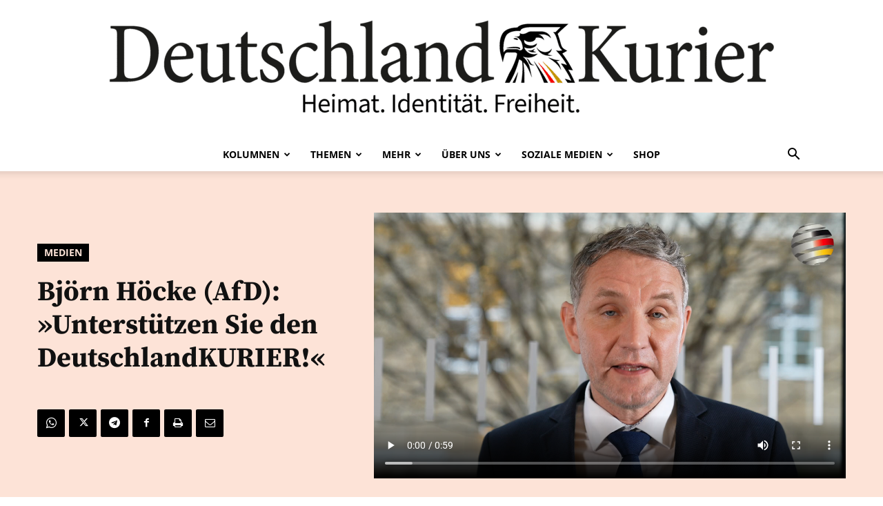

--- FILE ---
content_type: text/html; charset=UTF-8
request_url: https://deutschlandkurier.de/2023/01/bjoern-hoecke-afd-unterstuetzen-sie-den-deutschlandkurier/
body_size: 46838
content:
<!doctype html >
<!--[if IE 8]>    <html class="ie8" lang="en"> <![endif]-->
<!--[if IE 9]>    <html class="ie9" lang="en"> <![endif]-->
<!--[if gt IE 8]><!--> <html lang="de"> <!--<![endif]-->
<head>
    <title>Björn Höcke (AfD): »Unterstützen Sie den DeutschlandKURIER!« - Deutschland-Kurier</title>
<link data-rocket-preload as="style" data-wpr-hosted-gf-parameters="family=PT%20Serif%3A400%7CSource%20Sans%20Pro%3A400%7CLato%3A400%7COpen%20Sans%3A400%2C600%2C700%7CRoboto%3A400%2C600%2C700%7CLato%3A900%2C400%2C600%2C700%7CSource%20Serif%20Pro%3A700%2C500%2C900%2C400&display=swap" href="https://deutschlandkurier.de/wp-content/cache/fonts/1/google-fonts/css/2/a/3/44c2888701d8f3455af4db80502a3.css" rel="preload">
<link data-wpr-hosted-gf-parameters="family=PT%20Serif%3A400%7CSource%20Sans%20Pro%3A400%7CLato%3A400%7COpen%20Sans%3A400%2C600%2C700%7CRoboto%3A400%2C600%2C700%7CLato%3A900%2C400%2C600%2C700%7CSource%20Serif%20Pro%3A700%2C500%2C900%2C400&display=swap" href="https://deutschlandkurier.de/wp-content/cache/fonts/1/google-fonts/css/2/a/3/44c2888701d8f3455af4db80502a3.css" media="print" onload="this.media=&#039;all&#039;" rel="stylesheet">
<noscript data-wpr-hosted-gf-parameters=""><link rel="stylesheet" href="https://fonts.googleapis.com/css?family=PT%20Serif%3A400%7CSource%20Sans%20Pro%3A400%7CLato%3A400%7COpen%20Sans%3A400%2C600%2C700%7CRoboto%3A400%2C600%2C700%7CLato%3A900%2C400%2C600%2C700%7CSource%20Serif%20Pro%3A700%2C500%2C900%2C400&#038;display=swap"></noscript><link rel="preload" data-rocket-preload as="image" href="https://deutschlandkurier.de/wp-content/uploads/2025/01/eagle_background_footer.png" fetchpriority="high">
    <meta charset="UTF-8" />
    <meta name="viewport" content="width=device-width, initial-scale=1.0">
    <link rel="pingback" href="https://deutschlandkurier.de/xmlrpc.php" />
    <meta name='robots' content='index, follow, max-image-preview:large, max-snippet:-1, max-video-preview:-1' />
<link rel="icon" type="image/png" href="https://deutschlandkurier.de/wp-content/uploads/2025/01/cropped-Favicon.png"><link rel="apple-touch-icon" sizes="76x76" href="https://deutschlandkurier.de/wp-content/uploads/2025/01/cropped-Logos_Quadrat_Zeichenflaeche-1.png"/><link rel="apple-touch-icon" sizes="120x120" href="https://deutschlandkurier.de/wp-content/uploads/2025/01/cropped-Logos_Quadrat_Zeichenflaeche-1.png"/><link rel="apple-touch-icon" sizes="152x152" href="https://deutschlandkurier.de/wp-content/uploads/2025/01/cropped-Logos_Quadrat_Zeichenflaeche-1.png"/><link rel="apple-touch-icon" sizes="114x114" href="https://deutschlandkurier.de/wp-content/uploads/2025/01/cropped-Logos_Quadrat_Zeichenflaeche-1.png"/><link rel="apple-touch-icon" sizes="144x144" href="https://deutschlandkurier.de/wp-content/uploads/2025/01/cropped-Logos_Quadrat_Zeichenflaeche-1.png"/>
	<!-- This site is optimized with the Yoast SEO plugin v24.6 - https://yoast.com/wordpress/plugins/seo/ -->
	<meta name="description" content="Heimat. Identität. Freiheit." />
	<link rel="canonical" href="https://deutschlandkurier.de/2023/01/bjoern-hoecke-afd-unterstuetzen-sie-den-deutschlandkurier/" />
	<meta property="og:locale" content="de_DE" />
	<meta property="og:type" content="article" />
	<meta property="og:title" content="Björn Höcke (AfD): »Unterstützen Sie den DeutschlandKURIER!« - Deutschland-Kurier" />
	<meta property="og:description" content="Heimat. Identität. Freiheit." />
	<meta property="og:url" content="https://deutschlandkurier.de/2023/01/bjoern-hoecke-afd-unterstuetzen-sie-den-deutschlandkurier/" />
	<meta property="og:site_name" content="Deutschland-Kurier" />
	<meta property="article:publisher" content="https://www.facebook.com/DK.Nachrichten/" />
	<meta property="article:published_time" content="2023-01-05T19:09:59+00:00" />
	<meta property="og:image" content="https://deutschlandkurier.de/wp-content/uploads/2023/01/Thumb_Hoecke-hp-2.jpg" />
	<meta property="og:image:width" content="1920" />
	<meta property="og:image:height" content="1080" />
	<meta property="og:image:type" content="image/jpeg" />
	<meta name="author" content="r2d2" />
	<meta name="twitter:card" content="summary_large_image" />
	<meta name="twitter:creator" content="@Deu_Kurier" />
	<meta name="twitter:site" content="@Deu_Kurier" />
	<meta name="twitter:label1" content="Verfasst von" />
	<meta name="twitter:data1" content="r2d2" />
	<meta name="twitter:label2" content="Geschätzte Lesezeit" />
	<meta name="twitter:data2" content="1 Minute" />
	<script type="application/ld+json" class="yoast-schema-graph">{"@context":"https://schema.org","@graph":[{"@type":"Article","@id":"https://deutschlandkurier.de/2023/01/bjoern-hoecke-afd-unterstuetzen-sie-den-deutschlandkurier/#article","isPartOf":{"@id":"https://deutschlandkurier.de/2023/01/bjoern-hoecke-afd-unterstuetzen-sie-den-deutschlandkurier/"},"author":{"name":"r2d2","@id":"https://deutschlandkurier.de/#/schema/person/126971c5b6dadc8408ab72b50c9c6f5f"},"headline":"Björn Höcke (AfD): »Unterstützen Sie den DeutschlandKURIER!«","datePublished":"2023-01-05T19:09:59+00:00","mainEntityOfPage":{"@id":"https://deutschlandkurier.de/2023/01/bjoern-hoecke-afd-unterstuetzen-sie-den-deutschlandkurier/"},"wordCount":40,"commentCount":0,"publisher":{"@id":"https://deutschlandkurier.de/#organization"},"image":{"@id":"https://deutschlandkurier.de/2023/01/bjoern-hoecke-afd-unterstuetzen-sie-den-deutschlandkurier/#primaryimage"},"thumbnailUrl":"https://deutschlandkurier.de/wp-content/uploads/2023/01/Thumb_Hoecke-hp-2.jpg","keywords":["Pano"],"articleSection":["Medien"],"inLanguage":"de","potentialAction":[{"@type":"CommentAction","name":"Comment","target":["https://deutschlandkurier.de/2023/01/bjoern-hoecke-afd-unterstuetzen-sie-den-deutschlandkurier/#respond"]}]},{"@type":"WebPage","@id":"https://deutschlandkurier.de/2023/01/bjoern-hoecke-afd-unterstuetzen-sie-den-deutschlandkurier/","url":"https://deutschlandkurier.de/2023/01/bjoern-hoecke-afd-unterstuetzen-sie-den-deutschlandkurier/","name":"Björn Höcke (AfD): »Unterstützen Sie den DeutschlandKURIER!« - Deutschland-Kurier","isPartOf":{"@id":"https://deutschlandkurier.de/#website"},"primaryImageOfPage":{"@id":"https://deutschlandkurier.de/2023/01/bjoern-hoecke-afd-unterstuetzen-sie-den-deutschlandkurier/#primaryimage"},"image":{"@id":"https://deutschlandkurier.de/2023/01/bjoern-hoecke-afd-unterstuetzen-sie-den-deutschlandkurier/#primaryimage"},"thumbnailUrl":"https://deutschlandkurier.de/wp-content/uploads/2023/01/Thumb_Hoecke-hp-2.jpg","datePublished":"2023-01-05T19:09:59+00:00","description":"Heimat. Identität. Freiheit.","breadcrumb":{"@id":"https://deutschlandkurier.de/2023/01/bjoern-hoecke-afd-unterstuetzen-sie-den-deutschlandkurier/#breadcrumb"},"inLanguage":"de","potentialAction":[{"@type":"ReadAction","target":["https://deutschlandkurier.de/2023/01/bjoern-hoecke-afd-unterstuetzen-sie-den-deutschlandkurier/"]}]},{"@type":"ImageObject","inLanguage":"de","@id":"https://deutschlandkurier.de/2023/01/bjoern-hoecke-afd-unterstuetzen-sie-den-deutschlandkurier/#primaryimage","url":"https://deutschlandkurier.de/wp-content/uploads/2023/01/Thumb_Hoecke-hp-2.jpg","contentUrl":"https://deutschlandkurier.de/wp-content/uploads/2023/01/Thumb_Hoecke-hp-2.jpg","width":1920,"height":1080},{"@type":"BreadcrumbList","@id":"https://deutschlandkurier.de/2023/01/bjoern-hoecke-afd-unterstuetzen-sie-den-deutschlandkurier/#breadcrumb","itemListElement":[{"@type":"ListItem","position":1,"name":"Home","item":"https://deutschlandkurier.de/"},{"@type":"ListItem","position":2,"name":"Björn Höcke (AfD): »Unterstützen Sie den DeutschlandKURIER!«"}]},{"@type":"WebSite","@id":"https://deutschlandkurier.de/#website","url":"https://deutschlandkurier.de/","name":"Deutschland-Kurier","description":"Heimat. Identität. Freiheit.","publisher":{"@id":"https://deutschlandkurier.de/#organization"},"potentialAction":[{"@type":"SearchAction","target":{"@type":"EntryPoint","urlTemplate":"https://deutschlandkurier.de/?s={search_term_string}"},"query-input":{"@type":"PropertyValueSpecification","valueRequired":true,"valueName":"search_term_string"}}],"inLanguage":"de"},{"@type":"Organization","@id":"https://deutschlandkurier.de/#organization","name":"Deutschland-Kurier","url":"https://deutschlandkurier.de/","logo":{"@type":"ImageObject","inLanguage":"de","@id":"https://deutschlandkurier.de/#/schema/logo/image/","url":"https://deutschlandkurier.de/wp-content/uploads/2025/01/cropped-Logos_Quadrat_Zeichenflaeche-1.png","contentUrl":"https://deutschlandkurier.de/wp-content/uploads/2025/01/cropped-Logos_Quadrat_Zeichenflaeche-1.png","width":512,"height":512,"caption":"Deutschland-Kurier"},"image":{"@id":"https://deutschlandkurier.de/#/schema/logo/image/"},"sameAs":["https://www.facebook.com/DK.Nachrichten/","https://x.com/Deu_Kurier"]},{"@type":"Person","@id":"https://deutschlandkurier.de/#/schema/person/126971c5b6dadc8408ab72b50c9c6f5f","name":"r2d2","image":{"@type":"ImageObject","inLanguage":"de","@id":"https://deutschlandkurier.de/#/schema/person/image/","url":"https://secure.gravatar.com/avatar/de0dee50f4f60aa75670fdcc232e903f729f65ffb5069799284784c2e94d2998?s=96&d=mm&r=g","contentUrl":"https://secure.gravatar.com/avatar/de0dee50f4f60aa75670fdcc232e903f729f65ffb5069799284784c2e94d2998?s=96&d=mm&r=g","caption":"r2d2"},"sameAs":["https://www.deutschlandkurier.de"]}]}</script>
	<!-- / Yoast SEO plugin. -->


<link rel='dns-prefetch' href='//js.stripe.com' />
<link rel='dns-prefetch' href='//checkout.stripe.com' />
<link rel='dns-prefetch' href='//fonts.googleapis.com' />
<link href='https://fonts.gstatic.com' crossorigin rel='preconnect' />
<link rel="alternate" type="application/rss+xml" title="Deutschland-Kurier &raquo; Feed" href="https://deutschlandkurier.de/feed/" />
<link rel="alternate" type="application/rss+xml" title="Deutschland-Kurier &raquo; Kommentar-Feed" href="https://deutschlandkurier.de/comments/feed/" />
<script type="text/javascript" id="wpp-js" src="https://deutschlandkurier.de/wp-content/plugins/wordpress-popular-posts/assets/js/wpp.min.js?ver=7.3.6" data-sampling="0" data-sampling-rate="100" data-api-url="https://deutschlandkurier.de/wp-json/wordpress-popular-posts" data-post-id="66962" data-token="72560a600c" data-lang="0" data-debug="0"></script>
<link rel="alternate" title="oEmbed (JSON)" type="application/json+oembed" href="https://deutschlandkurier.de/wp-json/oembed/1.0/embed?url=https%3A%2F%2Fdeutschlandkurier.de%2F2023%2F01%2Fbjoern-hoecke-afd-unterstuetzen-sie-den-deutschlandkurier%2F" />
<link rel="alternate" title="oEmbed (XML)" type="text/xml+oembed" href="https://deutschlandkurier.de/wp-json/oembed/1.0/embed?url=https%3A%2F%2Fdeutschlandkurier.de%2F2023%2F01%2Fbjoern-hoecke-afd-unterstuetzen-sie-den-deutschlandkurier%2F&#038;format=xml" />
		<!-- This site uses the Google Analytics by MonsterInsights plugin v9.11.1 - Using Analytics tracking - https://www.monsterinsights.com/ -->
							<script data-borlabs-cookie-script-blocker-id='google-analytics-four' data-borlabs-cookie-script-blocker-src="//www.googletagmanager.com/gtag/js?id=G-TRG5KZCKCF"  data-cfasync="false" data-wpfc-render="false" type="text/template"></script>
			<script data-cfasync="false" data-wpfc-render="false" type="text/javascript">
				var mi_version = '9.11.1';
				var mi_track_user = true;
				var mi_no_track_reason = '';
								var MonsterInsightsDefaultLocations = {"page_location":"https:\/\/deutschlandkurier.de\/2023\/01\/bjoern-hoecke-afd-unterstuetzen-sie-den-deutschlandkurier\/"};
								if ( typeof MonsterInsightsPrivacyGuardFilter === 'function' ) {
					var MonsterInsightsLocations = (typeof MonsterInsightsExcludeQuery === 'object') ? MonsterInsightsPrivacyGuardFilter( MonsterInsightsExcludeQuery ) : MonsterInsightsPrivacyGuardFilter( MonsterInsightsDefaultLocations );
				} else {
					var MonsterInsightsLocations = (typeof MonsterInsightsExcludeQuery === 'object') ? MonsterInsightsExcludeQuery : MonsterInsightsDefaultLocations;
				}

								var disableStrs = [
										'ga-disable-G-TRG5KZCKCF',
									];

				/* Function to detect opted out users */
				function __gtagTrackerIsOptedOut() {
					for (var index = 0; index < disableStrs.length; index++) {
						if (document.cookie.indexOf(disableStrs[index] + '=true') > -1) {
							return true;
						}
					}

					return false;
				}

				/* Disable tracking if the opt-out cookie exists. */
				if (__gtagTrackerIsOptedOut()) {
					for (var index = 0; index < disableStrs.length; index++) {
						window[disableStrs[index]] = true;
					}
				}

				/* Opt-out function */
				function __gtagTrackerOptout() {
					for (var index = 0; index < disableStrs.length; index++) {
						document.cookie = disableStrs[index] + '=true; expires=Thu, 31 Dec 2099 23:59:59 UTC; path=/';
						window[disableStrs[index]] = true;
					}
				}

				if ('undefined' === typeof gaOptout) {
					function gaOptout() {
						__gtagTrackerOptout();
					}
				}
								window.dataLayer = window.dataLayer || [];

				window.MonsterInsightsDualTracker = {
					helpers: {},
					trackers: {},
				};
				if (mi_track_user) {
					function __gtagDataLayer() {
						dataLayer.push(arguments);
					}

					function __gtagTracker(type, name, parameters) {
						if (!parameters) {
							parameters = {};
						}

						if (parameters.send_to) {
							__gtagDataLayer.apply(null, arguments);
							return;
						}

						if (type === 'event') {
														parameters.send_to = monsterinsights_frontend.v4_id;
							var hookName = name;
							if (typeof parameters['event_category'] !== 'undefined') {
								hookName = parameters['event_category'] + ':' + name;
							}

							if (typeof MonsterInsightsDualTracker.trackers[hookName] !== 'undefined') {
								MonsterInsightsDualTracker.trackers[hookName](parameters);
							} else {
								__gtagDataLayer('event', name, parameters);
							}
							
						} else {
							__gtagDataLayer.apply(null, arguments);
						}
					}

					__gtagTracker('js', new Date());
					__gtagTracker('set', {
						'developer_id.dZGIzZG': true,
											});
					if ( MonsterInsightsLocations.page_location ) {
						__gtagTracker('set', MonsterInsightsLocations);
					}
										__gtagTracker('config', 'G-TRG5KZCKCF', {"forceSSL":"true","link_attribution":"true"} );
										window.gtag = __gtagTracker;										(function () {
						/* https://developers.google.com/analytics/devguides/collection/analyticsjs/ */
						/* ga and __gaTracker compatibility shim. */
						var noopfn = function () {
							return null;
						};
						var newtracker = function () {
							return new Tracker();
						};
						var Tracker = function () {
							return null;
						};
						var p = Tracker.prototype;
						p.get = noopfn;
						p.set = noopfn;
						p.send = function () {
							var args = Array.prototype.slice.call(arguments);
							args.unshift('send');
							__gaTracker.apply(null, args);
						};
						var __gaTracker = function () {
							var len = arguments.length;
							if (len === 0) {
								return;
							}
							var f = arguments[len - 1];
							if (typeof f !== 'object' || f === null || typeof f.hitCallback !== 'function') {
								if ('send' === arguments[0]) {
									var hitConverted, hitObject = false, action;
									if ('event' === arguments[1]) {
										if ('undefined' !== typeof arguments[3]) {
											hitObject = {
												'eventAction': arguments[3],
												'eventCategory': arguments[2],
												'eventLabel': arguments[4],
												'value': arguments[5] ? arguments[5] : 1,
											}
										}
									}
									if ('pageview' === arguments[1]) {
										if ('undefined' !== typeof arguments[2]) {
											hitObject = {
												'eventAction': 'page_view',
												'page_path': arguments[2],
											}
										}
									}
									if (typeof arguments[2] === 'object') {
										hitObject = arguments[2];
									}
									if (typeof arguments[5] === 'object') {
										Object.assign(hitObject, arguments[5]);
									}
									if ('undefined' !== typeof arguments[1].hitType) {
										hitObject = arguments[1];
										if ('pageview' === hitObject.hitType) {
											hitObject.eventAction = 'page_view';
										}
									}
									if (hitObject) {
										action = 'timing' === arguments[1].hitType ? 'timing_complete' : hitObject.eventAction;
										hitConverted = mapArgs(hitObject);
										__gtagTracker('event', action, hitConverted);
									}
								}
								return;
							}

							function mapArgs(args) {
								var arg, hit = {};
								var gaMap = {
									'eventCategory': 'event_category',
									'eventAction': 'event_action',
									'eventLabel': 'event_label',
									'eventValue': 'event_value',
									'nonInteraction': 'non_interaction',
									'timingCategory': 'event_category',
									'timingVar': 'name',
									'timingValue': 'value',
									'timingLabel': 'event_label',
									'page': 'page_path',
									'location': 'page_location',
									'title': 'page_title',
									'referrer' : 'page_referrer',
								};
								for (arg in args) {
																		if (!(!args.hasOwnProperty(arg) || !gaMap.hasOwnProperty(arg))) {
										hit[gaMap[arg]] = args[arg];
									} else {
										hit[arg] = args[arg];
									}
								}
								return hit;
							}

							try {
								f.hitCallback();
							} catch (ex) {
							}
						};
						__gaTracker.create = newtracker;
						__gaTracker.getByName = newtracker;
						__gaTracker.getAll = function () {
							return [];
						};
						__gaTracker.remove = noopfn;
						__gaTracker.loaded = true;
						window['__gaTracker'] = __gaTracker;
					})();
									} else {
										console.log("");
					(function () {
						function __gtagTracker() {
							return null;
						}

						window['__gtagTracker'] = __gtagTracker;
						window['gtag'] = __gtagTracker;
					})();
									}
			</script>
							<!-- / Google Analytics by MonsterInsights -->
		<style id='wp-img-auto-sizes-contain-inline-css' type='text/css'>
img:is([sizes=auto i],[sizes^="auto," i]){contain-intrinsic-size:3000px 1500px}
/*# sourceURL=wp-img-auto-sizes-contain-inline-css */
</style>
<style id='wp-emoji-styles-inline-css' type='text/css'>

	img.wp-smiley, img.emoji {
		display: inline !important;
		border: none !important;
		box-shadow: none !important;
		height: 1em !important;
		width: 1em !important;
		margin: 0 0.07em !important;
		vertical-align: -0.1em !important;
		background: none !important;
		padding: 0 !important;
	}
/*# sourceURL=wp-emoji-styles-inline-css */
</style>
<style id='wp-block-library-inline-css' type='text/css'>
:root{--wp-block-synced-color:#7a00df;--wp-block-synced-color--rgb:122,0,223;--wp-bound-block-color:var(--wp-block-synced-color);--wp-editor-canvas-background:#ddd;--wp-admin-theme-color:#007cba;--wp-admin-theme-color--rgb:0,124,186;--wp-admin-theme-color-darker-10:#006ba1;--wp-admin-theme-color-darker-10--rgb:0,107,160.5;--wp-admin-theme-color-darker-20:#005a87;--wp-admin-theme-color-darker-20--rgb:0,90,135;--wp-admin-border-width-focus:2px}@media (min-resolution:192dpi){:root{--wp-admin-border-width-focus:1.5px}}.wp-element-button{cursor:pointer}:root .has-very-light-gray-background-color{background-color:#eee}:root .has-very-dark-gray-background-color{background-color:#313131}:root .has-very-light-gray-color{color:#eee}:root .has-very-dark-gray-color{color:#313131}:root .has-vivid-green-cyan-to-vivid-cyan-blue-gradient-background{background:linear-gradient(135deg,#00d084,#0693e3)}:root .has-purple-crush-gradient-background{background:linear-gradient(135deg,#34e2e4,#4721fb 50%,#ab1dfe)}:root .has-hazy-dawn-gradient-background{background:linear-gradient(135deg,#faaca8,#dad0ec)}:root .has-subdued-olive-gradient-background{background:linear-gradient(135deg,#fafae1,#67a671)}:root .has-atomic-cream-gradient-background{background:linear-gradient(135deg,#fdd79a,#004a59)}:root .has-nightshade-gradient-background{background:linear-gradient(135deg,#330968,#31cdcf)}:root .has-midnight-gradient-background{background:linear-gradient(135deg,#020381,#2874fc)}:root{--wp--preset--font-size--normal:16px;--wp--preset--font-size--huge:42px}.has-regular-font-size{font-size:1em}.has-larger-font-size{font-size:2.625em}.has-normal-font-size{font-size:var(--wp--preset--font-size--normal)}.has-huge-font-size{font-size:var(--wp--preset--font-size--huge)}.has-text-align-center{text-align:center}.has-text-align-left{text-align:left}.has-text-align-right{text-align:right}.has-fit-text{white-space:nowrap!important}#end-resizable-editor-section{display:none}.aligncenter{clear:both}.items-justified-left{justify-content:flex-start}.items-justified-center{justify-content:center}.items-justified-right{justify-content:flex-end}.items-justified-space-between{justify-content:space-between}.screen-reader-text{border:0;clip-path:inset(50%);height:1px;margin:-1px;overflow:hidden;padding:0;position:absolute;width:1px;word-wrap:normal!important}.screen-reader-text:focus{background-color:#ddd;clip-path:none;color:#444;display:block;font-size:1em;height:auto;left:5px;line-height:normal;padding:15px 23px 14px;text-decoration:none;top:5px;width:auto;z-index:100000}html :where(.has-border-color){border-style:solid}html :where([style*=border-top-color]){border-top-style:solid}html :where([style*=border-right-color]){border-right-style:solid}html :where([style*=border-bottom-color]){border-bottom-style:solid}html :where([style*=border-left-color]){border-left-style:solid}html :where([style*=border-width]){border-style:solid}html :where([style*=border-top-width]){border-top-style:solid}html :where([style*=border-right-width]){border-right-style:solid}html :where([style*=border-bottom-width]){border-bottom-style:solid}html :where([style*=border-left-width]){border-left-style:solid}html :where(img[class*=wp-image-]){height:auto;max-width:100%}:where(figure){margin:0 0 1em}html :where(.is-position-sticky){--wp-admin--admin-bar--position-offset:var(--wp-admin--admin-bar--height,0px)}@media screen and (max-width:600px){html :where(.is-position-sticky){--wp-admin--admin-bar--position-offset:0px}}
/*wp_block_styles_on_demand_placeholder:69703184b57be*/
/*# sourceURL=wp-block-library-inline-css */
</style>
<style id='classic-theme-styles-inline-css' type='text/css'>
/*! This file is auto-generated */
.wp-block-button__link{color:#fff;background-color:#32373c;border-radius:9999px;box-shadow:none;text-decoration:none;padding:calc(.667em + 2px) calc(1.333em + 2px);font-size:1.125em}.wp-block-file__button{background:#32373c;color:#fff;text-decoration:none}
/*# sourceURL=/wp-includes/css/classic-themes.min.css */
</style>
<link data-minify="1" rel='stylesheet' id='stripe-checkout-button-css' href='https://deutschlandkurier.de/wp-content/cache/min/1/v3/checkout/button.css?ver=1768841930' type='text/css' media='all' />
<link rel='stylesheet' id='simpay-public-css' href='https://deutschlandkurier.de/wp-content/plugins/wp-simple-pay-pro-3/includes/core/assets/css/simpay-public.min.css?ver=4.13.1' type='text/css' media='all' />
<link rel='stylesheet' id='simpay-public-pro-css' href='https://deutschlandkurier.de/wp-content/plugins/wp-simple-pay-pro-3/includes/pro/assets/css/simpay-public-pro.min.css?ver=4.13.1' type='text/css' media='all' />
<link data-minify="1" rel='stylesheet' id='td-plugin-multi-purpose-css' href='https://deutschlandkurier.de/wp-content/cache/min/1/wp-content/plugins/td-composer/td-multi-purpose/style.css?ver=1768841930' type='text/css' media='all' />

<link data-minify="1" rel='stylesheet' id='borlabs-cookie-custom-css' href='https://deutschlandkurier.de/wp-content/cache/min/1/wp-content/cache/borlabs-cookie/1/borlabs-cookie-1-de.css?ver=1768841930' type='text/css' media='all' />
<link data-minify="1" rel='stylesheet' id='td-theme-css' href='https://deutschlandkurier.de/wp-content/cache/min/1/wp-content/themes/Newspaper/style.css?ver=1768841930' type='text/css' media='all' />
<style id='td-theme-inline-css' type='text/css'>@media (max-width:767px){.td-header-desktop-wrap{display:none}}@media (min-width:767px){.td-header-mobile-wrap{display:none}}</style>
<link data-minify="1" rel='stylesheet' id='td-legacy-framework-front-style-css' href='https://deutschlandkurier.de/wp-content/cache/background-css/1/deutschlandkurier.de/wp-content/cache/min/1/wp-content/plugins/td-composer/legacy/Newspaper/assets/css/td_legacy_main.css?ver=1768841930&wpr_t=1768963991' type='text/css' media='all' />
<link data-minify="1" rel='stylesheet' id='td-standard-pack-framework-front-style-css' href='https://deutschlandkurier.de/wp-content/cache/background-css/1/deutschlandkurier.de/wp-content/cache/min/1/wp-content/plugins/td-standard-pack/Newspaper/assets/css/td_standard_pack_main.css?ver=1768841930&wpr_t=1768963991' type='text/css' media='all' />
<link data-minify="1" rel='stylesheet' id='tdb_style_cloud_templates_front-css' href='https://deutschlandkurier.de/wp-content/cache/min/1/wp-content/plugins/td-cloud-library/assets/css/tdb_main.css?ver=1768841930' type='text/css' media='all' />
<script type="text/javascript" src="https://deutschlandkurier.de/wp-content/plugins/google-analytics-premium/assets/js/frontend-gtag.min.js?ver=9.11.1" id="monsterinsights-frontend-script-js" async="async" data-wp-strategy="async"></script>
<script data-cfasync="false" data-wpfc-render="false" type="text/javascript" id='monsterinsights-frontend-script-js-extra'>/* <![CDATA[ */
var monsterinsights_frontend = {"js_events_tracking":"true","download_extensions":"doc,pdf,ppt,zip,xls,docx,pptx,xlsx","inbound_paths":"[{\"path\":\"\\\/go\\\/\",\"label\":\"affiliate\"},{\"path\":\"\\\/recommend\\\/\",\"label\":\"affiliate\"}]","home_url":"https:\/\/deutschlandkurier.de","hash_tracking":"false","v4_id":"G-TRG5KZCKCF"};/* ]]> */
</script>
<script type="text/javascript" src="https://deutschlandkurier.de/wp-includes/js/jquery/jquery.min.js?ver=3.7.1" id="jquery-core-js"></script>
<script type="text/javascript" src="https://deutschlandkurier.de/wp-includes/js/jquery/jquery-migrate.min.js?ver=3.4.1" id="jquery-migrate-js"></script>
<script data-no-optimize="1" data-no-minify="1" data-cfasync="false" nowprocket type="text/javascript" src="https://deutschlandkurier.de/wp-content/cache/borlabs-cookie/1/borlabs-cookie-config-de.json.js?ver=3.3.7-106" id="borlabs-cookie-config-js"></script>
<link rel="https://api.w.org/" href="https://deutschlandkurier.de/wp-json/" /><link rel="alternate" title="JSON" type="application/json" href="https://deutschlandkurier.de/wp-json/wp/v2/posts/66962" /><link rel="EditURI" type="application/rsd+xml" title="RSD" href="https://deutschlandkurier.de/xmlrpc.php?rsd" />
<meta name="generator" content="WordPress 6.9" />
<link rel='shortlink' href='https://deutschlandkurier.de/?p=66962' />
<meta name="cdp-version" content="1.4.9" /><script type="text/javascript">
(function(url){
	if(/(?:Chrome\/26\.0\.1410\.63 Safari\/537\.31|WordfenceTestMonBot)/.test(navigator.userAgent)){ return; }
	var addEvent = function(evt, handler) {
		if (window.addEventListener) {
			document.addEventListener(evt, handler, false);
		} else if (window.attachEvent) {
			document.attachEvent('on' + evt, handler);
		}
	};
	var removeEvent = function(evt, handler) {
		if (window.removeEventListener) {
			document.removeEventListener(evt, handler, false);
		} else if (window.detachEvent) {
			document.detachEvent('on' + evt, handler);
		}
	};
	var evts = 'contextmenu dblclick drag dragend dragenter dragleave dragover dragstart drop keydown keypress keyup mousedown mousemove mouseout mouseover mouseup mousewheel scroll'.split(' ');
	var logHuman = function() {
		if (window.wfLogHumanRan) { return; }
		window.wfLogHumanRan = true;
		var wfscr = document.createElement('script');
		wfscr.type = 'text/javascript';
		wfscr.async = true;
		wfscr.src = url + '&r=' + Math.random();
		(document.getElementsByTagName('head')[0]||document.getElementsByTagName('body')[0]).appendChild(wfscr);
		for (var i = 0; i < evts.length; i++) {
			removeEvent(evts[i], logHuman);
		}
	};
	for (var i = 0; i < evts.length; i++) {
		addEvent(evts[i], logHuman);
	}
})('//deutschlandkurier.de/?wordfence_lh=1&hid=C441C61DD12E94E8A6D7662EDB19821F');
</script><meta name="viewport" content="width=device-width, minimum-scale=1" />            <style id="wpp-loading-animation-styles">@-webkit-keyframes bgslide{from{background-position-x:0}to{background-position-x:-200%}}@keyframes bgslide{from{background-position-x:0}to{background-position-x:-200%}}.wpp-widget-block-placeholder,.wpp-shortcode-placeholder{margin:0 auto;width:60px;height:3px;background:#dd3737;background:linear-gradient(90deg,#dd3737 0%,#571313 10%,#dd3737 100%);background-size:200% auto;border-radius:3px;-webkit-animation:bgslide 1s infinite linear;animation:bgslide 1s infinite linear}</style>
                <script>
        window.tdb_global_vars = {"wpRestUrl":"https:\/\/deutschlandkurier.de\/wp-json\/","permalinkStructure":"\/%year%\/%monthnum%\/%postname%\/"};
        window.tdb_p_autoload_vars = {"isAjax":false,"isAdminBarShowing":false,"autoloadStatus":"off","origPostEditUrl":null};
    </script>
    
    <style id="tdb-global-colors">:root{--accent-color:#fff}</style>

    
	<script nowprocket data-no-optimize="1" data-no-minify="1" data-cfasync="false" data-borlabs-cookie-script-blocker-ignore>
if ('0' === '1' && ('0' === '1' || '1' === '1')) {
    window['gtag_enable_tcf_support'] = true;
}
window.dataLayer = window.dataLayer || [];
if (typeof gtag !== 'function') {
    function gtag() {
        dataLayer.push(arguments);
    }
}
gtag('set', 'developer_id.dYjRjMm', true);
if ('0' === '1' || '1' === '1') {
    if (window.BorlabsCookieGoogleConsentModeDefaultSet !== true) {
        let getCookieValue = function (name) {
            return document.cookie.match('(^|;)\\s*' + name + '\\s*=\\s*([^;]+)')?.pop() || '';
        };
        let cookieValue = getCookieValue('borlabs-cookie-gcs');
        let consentsFromCookie = {};
        if (cookieValue !== '') {
            consentsFromCookie = JSON.parse(decodeURIComponent(cookieValue));
        }
        let defaultValues = {
            'ad_storage': 'denied',
            'ad_user_data': 'denied',
            'ad_personalization': 'denied',
            'analytics_storage': 'denied',
            'functionality_storage': 'denied',
            'personalization_storage': 'denied',
            'security_storage': 'denied',
            'wait_for_update': 500,
        };
        gtag('consent', 'default', { ...defaultValues, ...consentsFromCookie });
    }
    window.BorlabsCookieGoogleConsentModeDefaultSet = true;
    let borlabsCookieConsentChangeHandler = function () {
        window.dataLayer = window.dataLayer || [];
        if (typeof gtag !== 'function') { function gtag(){dataLayer.push(arguments);} }

        let getCookieValue = function (name) {
            return document.cookie.match('(^|;)\\s*' + name + '\\s*=\\s*([^;]+)')?.pop() || '';
        };
        let cookieValue = getCookieValue('borlabs-cookie-gcs');
        let consentsFromCookie = {};
        if (cookieValue !== '') {
            consentsFromCookie = JSON.parse(decodeURIComponent(cookieValue));
        }

        consentsFromCookie.analytics_storage = BorlabsCookie.Consents.hasConsent('google-analytics-four') ? 'granted' : 'denied';

        BorlabsCookie.CookieLibrary.setCookie(
            'borlabs-cookie-gcs',
            JSON.stringify(consentsFromCookie),
            BorlabsCookie.Settings.automaticCookieDomainAndPath.value ? '' : BorlabsCookie.Settings.cookieDomain.value,
            BorlabsCookie.Settings.cookiePath.value,
            BorlabsCookie.Cookie.getPluginCookie().expires,
            BorlabsCookie.Settings.cookieSecure.value,
            BorlabsCookie.Settings.cookieSameSite.value
        );
    }
    document.addEventListener('borlabs-cookie-consent-saved', borlabsCookieConsentChangeHandler);
    document.addEventListener('borlabs-cookie-handle-unblock', borlabsCookieConsentChangeHandler);
}
if ('0' === '1') {
    document.addEventListener('borlabs-cookie-after-init', function () {
		window.BorlabsCookie.Unblock.unblockScriptBlockerId('google-analytics-four');
	});
}
</script>
<!-- JS generated by theme -->

<script type="text/javascript" id="td-generated-header-js">
    
    

	    var tdBlocksArray = []; //here we store all the items for the current page

	    // td_block class - each ajax block uses a object of this class for requests
	    function tdBlock() {
		    this.id = '';
		    this.block_type = 1; //block type id (1-234 etc)
		    this.atts = '';
		    this.td_column_number = '';
		    this.td_current_page = 1; //
		    this.post_count = 0; //from wp
		    this.found_posts = 0; //from wp
		    this.max_num_pages = 0; //from wp
		    this.td_filter_value = ''; //current live filter value
		    this.is_ajax_running = false;
		    this.td_user_action = ''; // load more or infinite loader (used by the animation)
		    this.header_color = '';
		    this.ajax_pagination_infinite_stop = ''; //show load more at page x
	    }

        // td_js_generator - mini detector
        ( function () {
            var htmlTag = document.getElementsByTagName("html")[0];

	        if ( navigator.userAgent.indexOf("MSIE 10.0") > -1 ) {
                htmlTag.className += ' ie10';
            }

            if ( !!navigator.userAgent.match(/Trident.*rv\:11\./) ) {
                htmlTag.className += ' ie11';
            }

	        if ( navigator.userAgent.indexOf("Edge") > -1 ) {
                htmlTag.className += ' ieEdge';
            }

            if ( /(iPad|iPhone|iPod)/g.test(navigator.userAgent) ) {
                htmlTag.className += ' td-md-is-ios';
            }

            var user_agent = navigator.userAgent.toLowerCase();
            if ( user_agent.indexOf("android") > -1 ) {
                htmlTag.className += ' td-md-is-android';
            }

            if ( -1 !== navigator.userAgent.indexOf('Mac OS X')  ) {
                htmlTag.className += ' td-md-is-os-x';
            }

            if ( /chrom(e|ium)/.test(navigator.userAgent.toLowerCase()) ) {
               htmlTag.className += ' td-md-is-chrome';
            }

            if ( -1 !== navigator.userAgent.indexOf('Firefox') ) {
                htmlTag.className += ' td-md-is-firefox';
            }

            if ( -1 !== navigator.userAgent.indexOf('Safari') && -1 === navigator.userAgent.indexOf('Chrome') ) {
                htmlTag.className += ' td-md-is-safari';
            }

            if( -1 !== navigator.userAgent.indexOf('IEMobile') ){
                htmlTag.className += ' td-md-is-iemobile';
            }

        })();

        var tdLocalCache = {};

        ( function () {
            "use strict";

            tdLocalCache = {
                data: {},
                remove: function (resource_id) {
                    delete tdLocalCache.data[resource_id];
                },
                exist: function (resource_id) {
                    return tdLocalCache.data.hasOwnProperty(resource_id) && tdLocalCache.data[resource_id] !== null;
                },
                get: function (resource_id) {
                    return tdLocalCache.data[resource_id];
                },
                set: function (resource_id, cachedData) {
                    tdLocalCache.remove(resource_id);
                    tdLocalCache.data[resource_id] = cachedData;
                }
            };
        })();

    
    
var td_viewport_interval_list=[{"limitBottom":767,"sidebarWidth":228},{"limitBottom":1018,"sidebarWidth":300},{"limitBottom":1140,"sidebarWidth":324}];
var td_animation_stack_effect="type0";
var tds_animation_stack=true;
var td_animation_stack_specific_selectors=".entry-thumb, img, .td-lazy-img";
var td_animation_stack_general_selectors=".td-animation-stack img, .td-animation-stack .entry-thumb, .post img, .td-animation-stack .td-lazy-img";
var tds_video_scroll="enabled";
var tds_video_distance_h="50px";
var tds_video_distance_v="100px";
var tds_video_playing_one="enabled";
var tds_video_pause_hidden="enabled";
var tds_video_lazy="enabled";
var tdc_is_installed="yes";
var tdc_domain_active=false;
var td_ajax_url="https:\/\/deutschlandkurier.de\/wp-admin\/admin-ajax.php?td_theme_name=Newspaper&v=12.7.4";
var td_get_template_directory_uri="https:\/\/deutschlandkurier.de\/wp-content\/plugins\/td-composer\/legacy\/common";
var tds_snap_menu="";
var tds_logo_on_sticky="";
var tds_header_style="10";
var td_please_wait="Bitte warten...";
var td_email_user_pass_incorrect="Benutzername oder Passwort falsch!";
var td_email_user_incorrect="E-Mail-Adresse oder Benutzername falsch!";
var td_email_incorrect="E-Mail-Adresse nicht korrekt!";
var td_user_incorrect="Username incorrect!";
var td_email_user_empty="Email or username empty!";
var td_pass_empty="Pass empty!";
var td_pass_pattern_incorrect="Invalid Pass Pattern!";
var td_retype_pass_incorrect="Retyped Pass incorrect!";
var tds_more_articles_on_post_enable="";
var tds_more_articles_on_post_time_to_wait="";
var tds_more_articles_on_post_pages_distance_from_top=0;
var tds_captcha="";
var tds_theme_color_site_wide="#cccccc";
var tds_smart_sidebar="";
var tdThemeName="Newspaper";
var tdThemeNameWl="Newspaper";
var td_magnific_popup_translation_tPrev="Vorherige (Pfeiltaste links)";
var td_magnific_popup_translation_tNext="Weiter (rechte Pfeiltaste)";
var td_magnific_popup_translation_tCounter="%curr% von %total%";
var td_magnific_popup_translation_ajax_tError="Der Inhalt von %url% konnte nicht geladen werden.";
var td_magnific_popup_translation_image_tError="Das Bild #%curr% konnte nicht geladen werden.";
var tdBlockNonce="7a941a562d";
var tdMobileMenu="enabled";
var tdMobileSearch="enabled";
var tdDateNamesI18n={"month_names":["Januar","Februar","M\u00e4rz","April","Mai","Juni","Juli","August","September","Oktober","November","Dezember"],"month_names_short":["Jan.","Feb.","M\u00e4rz","Apr.","Mai","Juni","Juli","Aug.","Sep.","Okt.","Nov.","Dez."],"day_names":["Sonntag","Montag","Dienstag","Mittwoch","Donnerstag","Freitag","Samstag"],"day_names_short":["So.","Mo.","Di.","Mi.","Do.","Fr.","Sa."]};
var tdb_modal_confirm="Speichern";
var tdb_modal_cancel="Stornieren";
var tdb_modal_confirm_alt="Ja";
var tdb_modal_cancel_alt="NEIN";
var td_deploy_mode="deploy";
var td_ad_background_click_link="";
var td_ad_background_click_target="";
</script>


<!-- Header style compiled by theme -->

<style>.td-page-content .widgettitle{color:#fff}body,p{font-family:"PT Serif";font-size:16px;line-height:24px;font-weight:normal}:root{--td_excl_label:'EXKLUSIV';--td_theme_color:#cccccc;--td_slider_text:rgba(204,204,204,0.7);--td_mobile_menu_color:#ffffff;--td_mobile_icons_color:#000000;--td_mobile_gradient_one_mob:#fde3d7;--td_mobile_gradient_two_mob:#fde3d7;--td_mobile_text_active_color:#cccccc;--td_mobile_text_color:#000000;--td_page_title_color:#000000;--td_page_content_color:#000000;--td_page_h_color:#000000}.td-header-style-12 .td-header-menu-wrap-full,.td-header-style-12 .td-affix,.td-grid-style-1.td-hover-1 .td-big-grid-post:hover .td-post-category,.td-grid-style-5.td-hover-1 .td-big-grid-post:hover .td-post-category,.td_category_template_3 .td-current-sub-category,.td_category_template_8 .td-category-header .td-category a.td-current-sub-category,.td_category_template_4 .td-category-siblings .td-category a:hover,.td_block_big_grid_9.td-grid-style-1 .td-post-category,.td_block_big_grid_9.td-grid-style-5 .td-post-category,.td-grid-style-6.td-hover-1 .td-module-thumb:after,.tdm-menu-active-style5 .td-header-menu-wrap .sf-menu>.current-menu-item>a,.tdm-menu-active-style5 .td-header-menu-wrap .sf-menu>.current-menu-ancestor>a,.tdm-menu-active-style5 .td-header-menu-wrap .sf-menu>.current-category-ancestor>a,.tdm-menu-active-style5 .td-header-menu-wrap .sf-menu>li>a:hover,.tdm-menu-active-style5 .td-header-menu-wrap .sf-menu>.sfHover>a{background-color:#cccccc}.td_mega_menu_sub_cats .cur-sub-cat,.td-mega-span h3 a:hover,.td_mod_mega_menu:hover .entry-title a,.header-search-wrap .result-msg a:hover,.td-header-top-menu .td-drop-down-search .td_module_wrap:hover .entry-title a,.td-header-top-menu .td-icon-search:hover,.td-header-wrap .result-msg a:hover,.top-header-menu li a:hover,.top-header-menu .current-menu-item>a,.top-header-menu .current-menu-ancestor>a,.top-header-menu .current-category-ancestor>a,.td-social-icon-wrap>a:hover,.td-header-sp-top-widget .td-social-icon-wrap a:hover,.td_mod_related_posts:hover h3>a,.td-post-template-11 .td-related-title .td-related-left:hover,.td-post-template-11 .td-related-title .td-related-right:hover,.td-post-template-11 .td-related-title .td-cur-simple-item,.td-post-template-11 .td_block_related_posts .td-next-prev-wrap a:hover,.td-category-header .td-pulldown-category-filter-link:hover,.td-category-siblings .td-subcat-dropdown a:hover,.td-category-siblings .td-subcat-dropdown a.td-current-sub-category,.footer-text-wrap .footer-email-wrap a,.footer-social-wrap a:hover,.td_module_17 .td-read-more a:hover,.td_module_18 .td-read-more a:hover,.td_module_19 .td-post-author-name a:hover,.td-pulldown-syle-2 .td-subcat-dropdown:hover .td-subcat-more span,.td-pulldown-syle-2 .td-subcat-dropdown:hover .td-subcat-more i,.td-pulldown-syle-3 .td-subcat-dropdown:hover .td-subcat-more span,.td-pulldown-syle-3 .td-subcat-dropdown:hover .td-subcat-more i,.tdm-menu-active-style3 .tdm-header.td-header-wrap .sf-menu>.current-category-ancestor>a,.tdm-menu-active-style3 .tdm-header.td-header-wrap .sf-menu>.current-menu-ancestor>a,.tdm-menu-active-style3 .tdm-header.td-header-wrap .sf-menu>.current-menu-item>a,.tdm-menu-active-style3 .tdm-header.td-header-wrap .sf-menu>.sfHover>a,.tdm-menu-active-style3 .tdm-header.td-header-wrap .sf-menu>li>a:hover{color:#cccccc}.td-mega-menu-page .wpb_content_element ul li a:hover,.td-theme-wrap .td-aj-search-results .td_module_wrap:hover .entry-title a,.td-theme-wrap .header-search-wrap .result-msg a:hover{color:#cccccc!important}.td_category_template_8 .td-category-header .td-category a.td-current-sub-category,.td_category_template_4 .td-category-siblings .td-category a:hover,.tdm-menu-active-style4 .tdm-header .sf-menu>.current-menu-item>a,.tdm-menu-active-style4 .tdm-header .sf-menu>.current-menu-ancestor>a,.tdm-menu-active-style4 .tdm-header .sf-menu>.current-category-ancestor>a,.tdm-menu-active-style4 .tdm-header .sf-menu>li>a:hover,.tdm-menu-active-style4 .tdm-header .sf-menu>.sfHover>a{border-color:#cccccc}.td-header-wrap .td-header-menu-wrap .sf-menu>li>a,.td-header-wrap .td-header-menu-social .td-social-icon-wrap a,.td-header-style-4 .td-header-menu-social .td-social-icon-wrap i,.td-header-style-5 .td-header-menu-social .td-social-icon-wrap i,.td-header-style-6 .td-header-menu-social .td-social-icon-wrap i,.td-header-style-12 .td-header-menu-social .td-social-icon-wrap i,.td-header-wrap .header-search-wrap #td-header-search-button .td-icon-search{color:#000000}.td-header-wrap .td-header-menu-social+.td-search-wrapper #td-header-search-button:before{background-color:#000000}.td-theme-wrap .td-mega-span h3 a{color:#000000}.td-theme-wrap .td-mega-menu .td-next-prev-wrap a{color:#cccccc}.td-theme-wrap .td-mega-menu .td-next-prev-wrap a{border-color:#cccccc}.td-theme-wrap .td_mega_menu_sub_cats{background-color:#ffffff}@media (min-width:1141px){.td_stretch_content .td_block_mega_menu:before{background-color:#ffffff}}.td-theme-wrap .td_mega_menu_sub_cats a{color:#000000}.td-theme-wrap .sf-menu .td_mega_menu_sub_cats .cur-sub-cat,.td-theme-wrap .td-mega-menu ul{border-color:#cccccc}.td-theme-wrap .td_mega_menu_sub_cats:after{background-color:#cccccc}.td-theme-wrap .td_mod_mega_menu:hover .entry-title a,.td-theme-wrap .sf-menu .td_mega_menu_sub_cats .cur-sub-cat{color:#ff3333}.td-theme-wrap .sf-menu .td-mega-menu .td-post-category:hover,.td-theme-wrap .td-mega-menu .td-next-prev-wrap a:hover{background-color:#ff3333}.td-theme-wrap .td-mega-menu .td-next-prev-wrap a:hover{border-color:#ff3333}.td-theme-wrap #td-header-search,.td-theme-wrap .header-search-wrap .td-aj-search-results{border-color:#000000!important}.td-theme-wrap .td-aj-search-results .td-module-title a,.td-theme-wrap #td-header-search,.td-theme-wrap .header-search-wrap .result-msg a{color:#000000}.td-theme-wrap .td-aj-search-results .td-post-date{color:#cccccc}.td-theme-wrap .td-aj-search-results .td_module_wrap:hover .entry-title a,.td-theme-wrap .header-search-wrap .result-msg a:hover{color:#4db2ec}.td-theme-wrap .header-search-wrap .td-drop-down-search .btn{background-color:#000000}.td-theme-wrap .header-search-wrap .td-drop-down-search .btn:hover,.td-theme-wrap .td-aj-search-results .td_module_wrap:hover .entry-title a,.td-theme-wrap .header-search-wrap .result-msg a:hover{color:#fde3d7!important}.td-banner-wrap-full,.td-header-style-11 .td-logo-wrap-full{background-color:#ffffff}.td-header-style-11 .td-logo-wrap-full{border-bottom:0}@media (min-width:1019px){.td-header-style-2 .td-header-sp-recs,.td-header-style-5 .td-a-rec-id-header>div,.td-header-style-5 .td-g-rec-id-header>.adsbygoogle,.td-header-style-6 .td-a-rec-id-header>div,.td-header-style-6 .td-g-rec-id-header>.adsbygoogle,.td-header-style-7 .td-a-rec-id-header>div,.td-header-style-7 .td-g-rec-id-header>.adsbygoogle,.td-header-style-8 .td-a-rec-id-header>div,.td-header-style-8 .td-g-rec-id-header>.adsbygoogle,.td-header-style-12 .td-a-rec-id-header>div,.td-header-style-12 .td-g-rec-id-header>.adsbygoogle{margin-bottom:24px!important}}@media (min-width:768px) and (max-width:1018px){.td-header-style-2 .td-header-sp-recs,.td-header-style-5 .td-a-rec-id-header>div,.td-header-style-5 .td-g-rec-id-header>.adsbygoogle,.td-header-style-6 .td-a-rec-id-header>div,.td-header-style-6 .td-g-rec-id-header>.adsbygoogle,.td-header-style-7 .td-a-rec-id-header>div,.td-header-style-7 .td-g-rec-id-header>.adsbygoogle,.td-header-style-8 .td-a-rec-id-header>div,.td-header-style-8 .td-g-rec-id-header>.adsbygoogle,.td-header-style-12 .td-a-rec-id-header>div,.td-header-style-12 .td-g-rec-id-header>.adsbygoogle{margin-bottom:14px!important}}.td-theme-wrap .sf-menu .td-normal-menu .sub-menu .td-menu-item>a{color:#000000}.td-theme-wrap .sf-menu .td-normal-menu .td-menu-item>a:hover,.td-theme-wrap .sf-menu .td-normal-menu .sfHover>a,.td-theme-wrap .sf-menu .td-normal-menu .current-menu-ancestor>a,.td-theme-wrap .sf-menu .td-normal-menu .current-category-ancestor>a,.td-theme-wrap .sf-menu .td-normal-menu .current-menu-item>a{background-color:#fde3d7}.td-theme-wrap .sf-menu .td-normal-menu .td-menu-item>a:hover,.td-theme-wrap .sf-menu .td-normal-menu .sfHover>a,.td-theme-wrap .sf-menu .td-normal-menu .current-menu-ancestor>a,.td-theme-wrap .sf-menu .td-normal-menu .current-category-ancestor>a,.td-theme-wrap .sf-menu .td-normal-menu .current-menu-item>a{color:#000000}.td-footer-wrapper,.td-footer-wrapper .td_block_template_7 .td-block-title>*,.td-footer-wrapper .td_block_template_17 .td-block-title,.td-footer-wrapper .td-block-title-wrap .td-wrapper-pulldown-filter{background-color:#fde3d7}.td-footer-wrapper,.td-footer-wrapper a,.td-footer-wrapper .block-title a,.td-footer-wrapper .block-title span,.td-footer-wrapper .block-title label,.td-footer-wrapper .td-excerpt,.td-footer-wrapper .td-post-author-name span,.td-footer-wrapper .td-post-date,.td-footer-wrapper .td-social-style3 .td_social_type a,.td-footer-wrapper .td-social-style3,.td-footer-wrapper .td-social-style4 .td_social_type a,.td-footer-wrapper .td-social-style4,.td-footer-wrapper .td-social-style9,.td-footer-wrapper .td-social-style10,.td-footer-wrapper .td-social-style2 .td_social_type a,.td-footer-wrapper .td-social-style8 .td_social_type a,.td-footer-wrapper .td-social-style2 .td_social_type,.td-footer-wrapper .td-social-style8 .td_social_type,.td-footer-template-13 .td-social-name,.td-footer-wrapper .td_block_template_7 .td-block-title>*{color:#000000}.td-footer-wrapper .widget_calendar th,.td-footer-wrapper .widget_calendar td,.td-footer-wrapper .td-social-style2 .td_social_type .td-social-box,.td-footer-wrapper .td-social-style8 .td_social_type .td-social-box,.td-social-style-2 .td-icon-font:after{border-color:#000000}.td-footer-wrapper .td-module-comments a,.td-footer-wrapper .td-post-category,.td-footer-wrapper .td-slide-meta .td-post-author-name span,.td-footer-wrapper .td-slide-meta .td-post-date{color:#fff}.td-footer-bottom-full .td-container::before{background-color:rgba(0,0,0,0.1)}.td-sub-footer-container,.td-subfooter-menu li a{color:#ffffff}.td-subfooter-menu li a:hover{color:#ff3333}.td-footer-wrapper .block-title>span,.td-footer-wrapper .block-title>a,.td-footer-wrapper .widgettitle,.td-theme-wrap .td-footer-wrapper .td-container .td-block-title>*,.td-theme-wrap .td-footer-wrapper .td_block_template_6 .td-block-title:before{color:#000000}.post .td-post-header .entry-title{color:#000000}.td_module_15 .entry-title a{color:#000000}.td-post-content,.td-post-content p{color:#000000}.td-post-content h1,.td-post-content h2,.td-post-content h3,.td-post-content h4,.td-post-content h5,.td-post-content h6{color:#000000}.post blockquote p,.page blockquote p{color:#000000}.post .td_quote_box,.page .td_quote_box{border-color:#000000}.post .td-post-header .entry-title{font-family:"PT Serif"}.td-post-template-default .td-post-header .entry-title{font-family:"PT Serif"}.td-post-template-1 .td-post-header .entry-title{font-family:"PT Serif"}.td-post-template-2 .td-post-header .entry-title{font-family:"PT Serif"}.td-post-template-3 .td-post-header .entry-title{font-family:"PT Serif"}.td-post-template-4 .td-post-header .entry-title{font-family:"PT Serif"}.td-post-template-5 .td-post-header .entry-title{font-family:"PT Serif"}.td-post-template-6 .td-post-header .entry-title{font-family:"PT Serif"}.td-post-template-7 .td-post-header .entry-title{font-family:"PT Serif"}.td-post-content p,.td-post-content{font-family:"Source Sans Pro"}.post blockquote p,.page blockquote p,.td-post-text-content blockquote p{font-family:"Source Sans Pro"}.post .td_quote_box p,.page .td_quote_box p{font-family:"Source Sans Pro"}.post .td_pull_quote p,.page .td_pull_quote p,.post .wp-block-pullquote blockquote p,.page .wp-block-pullquote blockquote p{font-family:"Source Sans Pro"}.td-post-content li{font-family:"Source Sans Pro"}.td-post-content h1{font-family:"Source Sans Pro"}.td-post-content h2{font-family:"Source Sans Pro"}.td-post-content h3{font-family:"Source Sans Pro"}.td-post-content h4{font-family:"Source Sans Pro"}.td-post-content h5{font-family:"Source Sans Pro"}.td-post-content h6{font-family:"Source Sans Pro"}.tdm-menu-btn1 .tds-button1,.tdm-menu-btn1 .tds-button6:after{background-color:#fde3d7}.tdm-menu-btn1 .tds-button2:before,.tdm-menu-btn1 .tds-button6:before{border-color:#fde3d7}.tdm-menu-btn1 .tds-button2,.tdm-menu-btn1 .tds-button2 i{color:#fde3d7}.tdm-menu-btn1 .tds-button3{-webkit-box-shadow:0 2px 16px #fde3d7;-moz-box-shadow:0 2px 16px #fde3d7;box-shadow:0 2px 16px #fde3d7}.tdm-menu-btn1 .tds-button3:hover{-webkit-box-shadow:0 4px 26px #fde3d7;-moz-box-shadow:0 4px 26px #fde3d7;box-shadow:0 4px 26px #fde3d7}.tdm-menu-btn1 .tds-button7 .tdm-btn-border-top,.tdm-menu-btn1 .tds-button7 .tdm-btn-border-bottom{background-color:#fde3d7}.tdm-menu-btn1 .tds-button8{background:#fde3d7}.tdm-menu-btn1 .tds-button1 .tdm-btn-text,.tdm-menu-btn1 .tds-button1 i,.tdm-menu-btn1 .tds-button2 .tdm-btn-text,.tdm-menu-btn1 .tds-button2 i,.tdm-menu-btn1 .tds-button3 .tdm-btn-text,.tdm-menu-btn1 .tds-button3 i,.tdm-menu-btn1 .tds-button4 .tdm-btn .tdm-btn-text,.tdm-menu-btn1 .tds-button4 .tdm-btn i,.tdm-menu-btn1 .tds-button5 .tdm-btn-text,.tdm-menu-btn1 .tds-button5 i,.tdm-menu-btn1 .tds-button6 .tdm-btn-text,.tdm-menu-btn1 .tds-button6 i,.tdm-menu-btn1 .tds-button7 .tdm-btn-text,.tdm-menu-btn1 .tds-button7 i,.tdm-menu-btn1 .tds-button8 .tdm-btn-text,.tdm-menu-btn1 .tds-button8 i{color:#000000}.tdm-menu-btn1 .tds-button1:before,.tdm-menu-btn1 .tds-button4 .tdm-button-b{background-color:#000000}.tdm-menu-btn1 .tds-button2:hover:before,.tdm-menu-btn1 .tds-button6:hover:before{border-color:#000000}.tdm-menu-btn1 .tdm-btn-style:hover{color:#000000}.tdm-menu-btn1 .tds-button3:hover{-webkit-box-shadow:0 4px 26px #000000;-moz-box-shadow:0 4px 26px #000000;box-shadow:0 4px 26px #000000}.tdm-menu-btn1 .tds-button7:hover .tdm-btn-border-top,.tdm-menu-btn1 .tds-button7:hover .tdm-btn-border-bottom{background-color:#000000}.tdm-menu-btn1 .tds-button8:before{background-color:#000000}.tdm-menu-btn1 .tds-button1:hover .tdm-btn-text,.tdm-menu-btn1 .tds-button1:hover i,.tdm-menu-btn1 .tds-button2:hover .tdm-btn-text,.tdm-menu-btn1 .tds-button2:hover i,.tdm-menu-btn1 .tds-button3:hover .tdm-btn-text,.tdm-menu-btn1 .tds-button3:hover i,.tdm-menu-btn1 .tds-button4 .tdm-button-b .tdm-btn-text,.tdm-menu-btn1 .tds-button4 .tdm-button-b i,.tdm-menu-btn1 .tds-button5:hover .tdm-btn-text,.tdm-menu-btn1 .tds-button5:hover i,.tdm-menu-btn1 .tds-button6:hover .tdm-btn-text,.tdm-menu-btn1 .tds-button6:hover i,.tdm-menu-btn1 .tds-button7:hover .tdm-btn-text,.tdm-menu-btn1 .tds-button7:hover i,.tdm-menu-btn1 .tds-button8:hover .tdm-btn-text,.tdm-menu-btn1 .tds-button8:hover i{color:#fde3d7}.tdm-menu-btn2 .tds-button1,.tdm-menu-btn2 .tds-button6:after{background-color:#cccccc}.tdm-menu-btn2 .tds-button2:before,.tdm-menu-btn2 .tds-button6:before{border-color:#cccccc}.tdm-menu-btn2 .tds-button2,.tdm-menu-btn2 .tds-button2 i{color:#cccccc}.tdm-menu-btn2 .tds-button3{-webkit-box-shadow:0 2px 16px #cccccc;-moz-box-shadow:0 2px 16px #cccccc;box-shadow:0 2px 16px #cccccc}.tdm-menu-btn2 .tds-button3:hover{-webkit-box-shadow:0 4px 26px #cccccc;-moz-box-shadow:0 4px 26px #cccccc;box-shadow:0 4px 26px #cccccc}.tdm-menu-btn2 .tds-button7 .tdm-btn-border-top,.tdm-menu-btn2 .tds-button7 .tdm-btn-border-bottom{background-color:#cccccc}.tdm-menu-btn2 .tds-button8{background:#cccccc}.tdm-menu-btn2 .tds-button1 .tdm-btn-text,.tdm-menu-btn2 .tds-button1 i,.tdm-menu-btn2 .tds-button2 .tdm-btn-text,.tdm-menu-btn2 .tds-button2 i,.tdm-menu-btn2 .tds-button3 .tdm-btn-text,.tdm-menu-btn2 .tds-button3 i,.tdm-menu-btn2 .tds-button4 .tdm-btn .tdm-btn-text,.tdm-menu-btn2 .tds-button4 .tdm-btn i,.tdm-menu-btn2 .tds-button5 .tdm-btn-text,.tdm-menu-btn2 .tds-button5 i,.tdm-menu-btn2 .tds-button6 .tdm-btn-text,.tdm-menu-btn2 .tds-button6 i,.tdm-menu-btn2 .tds-button7 .tdm-btn-text,.tdm-menu-btn2 .tds-button7 i,.tdm-menu-btn2 .tds-button8 .tdm-btn-text,.tdm-menu-btn2 .tds-button8 i{color:#000000}.tdm-menu-btn2 .tds-button1:before,.tdm-menu-btn2 .tds-button4 .tdm-button-b{background-color:#000000}.tdm-menu-btn2 .tds-button2:hover:before,.tdm-menu-btn2 .tds-button6:hover:before{border-color:#000000}.tdm-menu-btn2 .tdm-btn-style:hover{color:#000000}.tdm-menu-btn2 .tds-button3:hover{-webkit-box-shadow:0 4px 26px #000000;-moz-box-shadow:0 4px 26px #000000;box-shadow:0 4px 26px #000000}.tdm-menu-btn2 .tds-button7:hover .tdm-btn-border-top,.tdm-menu-btn2 .tds-button7:hover .tdm-btn-border-bottom{background-color:#000000}.tdm-menu-btn2 .tds-button8:before{background-color:#000000}.td-page-content .widgettitle{color:#fff}body,p{font-family:"PT Serif";font-size:16px;line-height:24px;font-weight:normal}:root{--td_excl_label:'EXKLUSIV';--td_theme_color:#cccccc;--td_slider_text:rgba(204,204,204,0.7);--td_mobile_menu_color:#ffffff;--td_mobile_icons_color:#000000;--td_mobile_gradient_one_mob:#fde3d7;--td_mobile_gradient_two_mob:#fde3d7;--td_mobile_text_active_color:#cccccc;--td_mobile_text_color:#000000;--td_page_title_color:#000000;--td_page_content_color:#000000;--td_page_h_color:#000000}.td-header-style-12 .td-header-menu-wrap-full,.td-header-style-12 .td-affix,.td-grid-style-1.td-hover-1 .td-big-grid-post:hover .td-post-category,.td-grid-style-5.td-hover-1 .td-big-grid-post:hover .td-post-category,.td_category_template_3 .td-current-sub-category,.td_category_template_8 .td-category-header .td-category a.td-current-sub-category,.td_category_template_4 .td-category-siblings .td-category a:hover,.td_block_big_grid_9.td-grid-style-1 .td-post-category,.td_block_big_grid_9.td-grid-style-5 .td-post-category,.td-grid-style-6.td-hover-1 .td-module-thumb:after,.tdm-menu-active-style5 .td-header-menu-wrap .sf-menu>.current-menu-item>a,.tdm-menu-active-style5 .td-header-menu-wrap .sf-menu>.current-menu-ancestor>a,.tdm-menu-active-style5 .td-header-menu-wrap .sf-menu>.current-category-ancestor>a,.tdm-menu-active-style5 .td-header-menu-wrap .sf-menu>li>a:hover,.tdm-menu-active-style5 .td-header-menu-wrap .sf-menu>.sfHover>a{background-color:#cccccc}.td_mega_menu_sub_cats .cur-sub-cat,.td-mega-span h3 a:hover,.td_mod_mega_menu:hover .entry-title a,.header-search-wrap .result-msg a:hover,.td-header-top-menu .td-drop-down-search .td_module_wrap:hover .entry-title a,.td-header-top-menu .td-icon-search:hover,.td-header-wrap .result-msg a:hover,.top-header-menu li a:hover,.top-header-menu .current-menu-item>a,.top-header-menu .current-menu-ancestor>a,.top-header-menu .current-category-ancestor>a,.td-social-icon-wrap>a:hover,.td-header-sp-top-widget .td-social-icon-wrap a:hover,.td_mod_related_posts:hover h3>a,.td-post-template-11 .td-related-title .td-related-left:hover,.td-post-template-11 .td-related-title .td-related-right:hover,.td-post-template-11 .td-related-title .td-cur-simple-item,.td-post-template-11 .td_block_related_posts .td-next-prev-wrap a:hover,.td-category-header .td-pulldown-category-filter-link:hover,.td-category-siblings .td-subcat-dropdown a:hover,.td-category-siblings .td-subcat-dropdown a.td-current-sub-category,.footer-text-wrap .footer-email-wrap a,.footer-social-wrap a:hover,.td_module_17 .td-read-more a:hover,.td_module_18 .td-read-more a:hover,.td_module_19 .td-post-author-name a:hover,.td-pulldown-syle-2 .td-subcat-dropdown:hover .td-subcat-more span,.td-pulldown-syle-2 .td-subcat-dropdown:hover .td-subcat-more i,.td-pulldown-syle-3 .td-subcat-dropdown:hover .td-subcat-more span,.td-pulldown-syle-3 .td-subcat-dropdown:hover .td-subcat-more i,.tdm-menu-active-style3 .tdm-header.td-header-wrap .sf-menu>.current-category-ancestor>a,.tdm-menu-active-style3 .tdm-header.td-header-wrap .sf-menu>.current-menu-ancestor>a,.tdm-menu-active-style3 .tdm-header.td-header-wrap .sf-menu>.current-menu-item>a,.tdm-menu-active-style3 .tdm-header.td-header-wrap .sf-menu>.sfHover>a,.tdm-menu-active-style3 .tdm-header.td-header-wrap .sf-menu>li>a:hover{color:#cccccc}.td-mega-menu-page .wpb_content_element ul li a:hover,.td-theme-wrap .td-aj-search-results .td_module_wrap:hover .entry-title a,.td-theme-wrap .header-search-wrap .result-msg a:hover{color:#cccccc!important}.td_category_template_8 .td-category-header .td-category a.td-current-sub-category,.td_category_template_4 .td-category-siblings .td-category a:hover,.tdm-menu-active-style4 .tdm-header .sf-menu>.current-menu-item>a,.tdm-menu-active-style4 .tdm-header .sf-menu>.current-menu-ancestor>a,.tdm-menu-active-style4 .tdm-header .sf-menu>.current-category-ancestor>a,.tdm-menu-active-style4 .tdm-header .sf-menu>li>a:hover,.tdm-menu-active-style4 .tdm-header .sf-menu>.sfHover>a{border-color:#cccccc}.td-header-wrap .td-header-menu-wrap .sf-menu>li>a,.td-header-wrap .td-header-menu-social .td-social-icon-wrap a,.td-header-style-4 .td-header-menu-social .td-social-icon-wrap i,.td-header-style-5 .td-header-menu-social .td-social-icon-wrap i,.td-header-style-6 .td-header-menu-social .td-social-icon-wrap i,.td-header-style-12 .td-header-menu-social .td-social-icon-wrap i,.td-header-wrap .header-search-wrap #td-header-search-button .td-icon-search{color:#000000}.td-header-wrap .td-header-menu-social+.td-search-wrapper #td-header-search-button:before{background-color:#000000}.td-theme-wrap .td-mega-span h3 a{color:#000000}.td-theme-wrap .td-mega-menu .td-next-prev-wrap a{color:#cccccc}.td-theme-wrap .td-mega-menu .td-next-prev-wrap a{border-color:#cccccc}.td-theme-wrap .td_mega_menu_sub_cats{background-color:#ffffff}@media (min-width:1141px){.td_stretch_content .td_block_mega_menu:before{background-color:#ffffff}}.td-theme-wrap .td_mega_menu_sub_cats a{color:#000000}.td-theme-wrap .sf-menu .td_mega_menu_sub_cats .cur-sub-cat,.td-theme-wrap .td-mega-menu ul{border-color:#cccccc}.td-theme-wrap .td_mega_menu_sub_cats:after{background-color:#cccccc}.td-theme-wrap .td_mod_mega_menu:hover .entry-title a,.td-theme-wrap .sf-menu .td_mega_menu_sub_cats .cur-sub-cat{color:#ff3333}.td-theme-wrap .sf-menu .td-mega-menu .td-post-category:hover,.td-theme-wrap .td-mega-menu .td-next-prev-wrap a:hover{background-color:#ff3333}.td-theme-wrap .td-mega-menu .td-next-prev-wrap a:hover{border-color:#ff3333}.td-theme-wrap #td-header-search,.td-theme-wrap .header-search-wrap .td-aj-search-results{border-color:#000000!important}.td-theme-wrap .td-aj-search-results .td-module-title a,.td-theme-wrap #td-header-search,.td-theme-wrap .header-search-wrap .result-msg a{color:#000000}.td-theme-wrap .td-aj-search-results .td-post-date{color:#cccccc}.td-theme-wrap .td-aj-search-results .td_module_wrap:hover .entry-title a,.td-theme-wrap .header-search-wrap .result-msg a:hover{color:#4db2ec}.td-theme-wrap .header-search-wrap .td-drop-down-search .btn{background-color:#000000}.td-theme-wrap .header-search-wrap .td-drop-down-search .btn:hover,.td-theme-wrap .td-aj-search-results .td_module_wrap:hover .entry-title a,.td-theme-wrap .header-search-wrap .result-msg a:hover{color:#fde3d7!important}.td-banner-wrap-full,.td-header-style-11 .td-logo-wrap-full{background-color:#ffffff}.td-header-style-11 .td-logo-wrap-full{border-bottom:0}@media (min-width:1019px){.td-header-style-2 .td-header-sp-recs,.td-header-style-5 .td-a-rec-id-header>div,.td-header-style-5 .td-g-rec-id-header>.adsbygoogle,.td-header-style-6 .td-a-rec-id-header>div,.td-header-style-6 .td-g-rec-id-header>.adsbygoogle,.td-header-style-7 .td-a-rec-id-header>div,.td-header-style-7 .td-g-rec-id-header>.adsbygoogle,.td-header-style-8 .td-a-rec-id-header>div,.td-header-style-8 .td-g-rec-id-header>.adsbygoogle,.td-header-style-12 .td-a-rec-id-header>div,.td-header-style-12 .td-g-rec-id-header>.adsbygoogle{margin-bottom:24px!important}}@media (min-width:768px) and (max-width:1018px){.td-header-style-2 .td-header-sp-recs,.td-header-style-5 .td-a-rec-id-header>div,.td-header-style-5 .td-g-rec-id-header>.adsbygoogle,.td-header-style-6 .td-a-rec-id-header>div,.td-header-style-6 .td-g-rec-id-header>.adsbygoogle,.td-header-style-7 .td-a-rec-id-header>div,.td-header-style-7 .td-g-rec-id-header>.adsbygoogle,.td-header-style-8 .td-a-rec-id-header>div,.td-header-style-8 .td-g-rec-id-header>.adsbygoogle,.td-header-style-12 .td-a-rec-id-header>div,.td-header-style-12 .td-g-rec-id-header>.adsbygoogle{margin-bottom:14px!important}}.td-theme-wrap .sf-menu .td-normal-menu .sub-menu .td-menu-item>a{color:#000000}.td-theme-wrap .sf-menu .td-normal-menu .td-menu-item>a:hover,.td-theme-wrap .sf-menu .td-normal-menu .sfHover>a,.td-theme-wrap .sf-menu .td-normal-menu .current-menu-ancestor>a,.td-theme-wrap .sf-menu .td-normal-menu .current-category-ancestor>a,.td-theme-wrap .sf-menu .td-normal-menu .current-menu-item>a{background-color:#fde3d7}.td-theme-wrap .sf-menu .td-normal-menu .td-menu-item>a:hover,.td-theme-wrap .sf-menu .td-normal-menu .sfHover>a,.td-theme-wrap .sf-menu .td-normal-menu .current-menu-ancestor>a,.td-theme-wrap .sf-menu .td-normal-menu .current-category-ancestor>a,.td-theme-wrap .sf-menu .td-normal-menu .current-menu-item>a{color:#000000}.td-footer-wrapper,.td-footer-wrapper .td_block_template_7 .td-block-title>*,.td-footer-wrapper .td_block_template_17 .td-block-title,.td-footer-wrapper .td-block-title-wrap .td-wrapper-pulldown-filter{background-color:#fde3d7}.td-footer-wrapper,.td-footer-wrapper a,.td-footer-wrapper .block-title a,.td-footer-wrapper .block-title span,.td-footer-wrapper .block-title label,.td-footer-wrapper .td-excerpt,.td-footer-wrapper .td-post-author-name span,.td-footer-wrapper .td-post-date,.td-footer-wrapper .td-social-style3 .td_social_type a,.td-footer-wrapper .td-social-style3,.td-footer-wrapper .td-social-style4 .td_social_type a,.td-footer-wrapper .td-social-style4,.td-footer-wrapper .td-social-style9,.td-footer-wrapper .td-social-style10,.td-footer-wrapper .td-social-style2 .td_social_type a,.td-footer-wrapper .td-social-style8 .td_social_type a,.td-footer-wrapper .td-social-style2 .td_social_type,.td-footer-wrapper .td-social-style8 .td_social_type,.td-footer-template-13 .td-social-name,.td-footer-wrapper .td_block_template_7 .td-block-title>*{color:#000000}.td-footer-wrapper .widget_calendar th,.td-footer-wrapper .widget_calendar td,.td-footer-wrapper .td-social-style2 .td_social_type .td-social-box,.td-footer-wrapper .td-social-style8 .td_social_type .td-social-box,.td-social-style-2 .td-icon-font:after{border-color:#000000}.td-footer-wrapper .td-module-comments a,.td-footer-wrapper .td-post-category,.td-footer-wrapper .td-slide-meta .td-post-author-name span,.td-footer-wrapper .td-slide-meta .td-post-date{color:#fff}.td-footer-bottom-full .td-container::before{background-color:rgba(0,0,0,0.1)}.td-sub-footer-container,.td-subfooter-menu li a{color:#ffffff}.td-subfooter-menu li a:hover{color:#ff3333}.td-footer-wrapper .block-title>span,.td-footer-wrapper .block-title>a,.td-footer-wrapper .widgettitle,.td-theme-wrap .td-footer-wrapper .td-container .td-block-title>*,.td-theme-wrap .td-footer-wrapper .td_block_template_6 .td-block-title:before{color:#000000}.post .td-post-header .entry-title{color:#000000}.td_module_15 .entry-title a{color:#000000}.td-post-content,.td-post-content p{color:#000000}.td-post-content h1,.td-post-content h2,.td-post-content h3,.td-post-content h4,.td-post-content h5,.td-post-content h6{color:#000000}.post blockquote p,.page blockquote p{color:#000000}.post .td_quote_box,.page .td_quote_box{border-color:#000000}.post .td-post-header .entry-title{font-family:"PT Serif"}.td-post-template-default .td-post-header .entry-title{font-family:"PT Serif"}.td-post-template-1 .td-post-header .entry-title{font-family:"PT Serif"}.td-post-template-2 .td-post-header .entry-title{font-family:"PT Serif"}.td-post-template-3 .td-post-header .entry-title{font-family:"PT Serif"}.td-post-template-4 .td-post-header .entry-title{font-family:"PT Serif"}.td-post-template-5 .td-post-header .entry-title{font-family:"PT Serif"}.td-post-template-6 .td-post-header .entry-title{font-family:"PT Serif"}.td-post-template-7 .td-post-header .entry-title{font-family:"PT Serif"}.td-post-content p,.td-post-content{font-family:"Source Sans Pro"}.post blockquote p,.page blockquote p,.td-post-text-content blockquote p{font-family:"Source Sans Pro"}.post .td_quote_box p,.page .td_quote_box p{font-family:"Source Sans Pro"}.post .td_pull_quote p,.page .td_pull_quote p,.post .wp-block-pullquote blockquote p,.page .wp-block-pullquote blockquote p{font-family:"Source Sans Pro"}.td-post-content li{font-family:"Source Sans Pro"}.td-post-content h1{font-family:"Source Sans Pro"}.td-post-content h2{font-family:"Source Sans Pro"}.td-post-content h3{font-family:"Source Sans Pro"}.td-post-content h4{font-family:"Source Sans Pro"}.td-post-content h5{font-family:"Source Sans Pro"}.td-post-content h6{font-family:"Source Sans Pro"}.tdm-menu-btn1 .tds-button1,.tdm-menu-btn1 .tds-button6:after{background-color:#fde3d7}.tdm-menu-btn1 .tds-button2:before,.tdm-menu-btn1 .tds-button6:before{border-color:#fde3d7}.tdm-menu-btn1 .tds-button2,.tdm-menu-btn1 .tds-button2 i{color:#fde3d7}.tdm-menu-btn1 .tds-button3{-webkit-box-shadow:0 2px 16px #fde3d7;-moz-box-shadow:0 2px 16px #fde3d7;box-shadow:0 2px 16px #fde3d7}.tdm-menu-btn1 .tds-button3:hover{-webkit-box-shadow:0 4px 26px #fde3d7;-moz-box-shadow:0 4px 26px #fde3d7;box-shadow:0 4px 26px #fde3d7}.tdm-menu-btn1 .tds-button7 .tdm-btn-border-top,.tdm-menu-btn1 .tds-button7 .tdm-btn-border-bottom{background-color:#fde3d7}.tdm-menu-btn1 .tds-button8{background:#fde3d7}.tdm-menu-btn1 .tds-button1 .tdm-btn-text,.tdm-menu-btn1 .tds-button1 i,.tdm-menu-btn1 .tds-button2 .tdm-btn-text,.tdm-menu-btn1 .tds-button2 i,.tdm-menu-btn1 .tds-button3 .tdm-btn-text,.tdm-menu-btn1 .tds-button3 i,.tdm-menu-btn1 .tds-button4 .tdm-btn .tdm-btn-text,.tdm-menu-btn1 .tds-button4 .tdm-btn i,.tdm-menu-btn1 .tds-button5 .tdm-btn-text,.tdm-menu-btn1 .tds-button5 i,.tdm-menu-btn1 .tds-button6 .tdm-btn-text,.tdm-menu-btn1 .tds-button6 i,.tdm-menu-btn1 .tds-button7 .tdm-btn-text,.tdm-menu-btn1 .tds-button7 i,.tdm-menu-btn1 .tds-button8 .tdm-btn-text,.tdm-menu-btn1 .tds-button8 i{color:#000000}.tdm-menu-btn1 .tds-button1:before,.tdm-menu-btn1 .tds-button4 .tdm-button-b{background-color:#000000}.tdm-menu-btn1 .tds-button2:hover:before,.tdm-menu-btn1 .tds-button6:hover:before{border-color:#000000}.tdm-menu-btn1 .tdm-btn-style:hover{color:#000000}.tdm-menu-btn1 .tds-button3:hover{-webkit-box-shadow:0 4px 26px #000000;-moz-box-shadow:0 4px 26px #000000;box-shadow:0 4px 26px #000000}.tdm-menu-btn1 .tds-button7:hover .tdm-btn-border-top,.tdm-menu-btn1 .tds-button7:hover .tdm-btn-border-bottom{background-color:#000000}.tdm-menu-btn1 .tds-button8:before{background-color:#000000}.tdm-menu-btn1 .tds-button1:hover .tdm-btn-text,.tdm-menu-btn1 .tds-button1:hover i,.tdm-menu-btn1 .tds-button2:hover .tdm-btn-text,.tdm-menu-btn1 .tds-button2:hover i,.tdm-menu-btn1 .tds-button3:hover .tdm-btn-text,.tdm-menu-btn1 .tds-button3:hover i,.tdm-menu-btn1 .tds-button4 .tdm-button-b .tdm-btn-text,.tdm-menu-btn1 .tds-button4 .tdm-button-b i,.tdm-menu-btn1 .tds-button5:hover .tdm-btn-text,.tdm-menu-btn1 .tds-button5:hover i,.tdm-menu-btn1 .tds-button6:hover .tdm-btn-text,.tdm-menu-btn1 .tds-button6:hover i,.tdm-menu-btn1 .tds-button7:hover .tdm-btn-text,.tdm-menu-btn1 .tds-button7:hover i,.tdm-menu-btn1 .tds-button8:hover .tdm-btn-text,.tdm-menu-btn1 .tds-button8:hover i{color:#fde3d7}.tdm-menu-btn2 .tds-button1,.tdm-menu-btn2 .tds-button6:after{background-color:#cccccc}.tdm-menu-btn2 .tds-button2:before,.tdm-menu-btn2 .tds-button6:before{border-color:#cccccc}.tdm-menu-btn2 .tds-button2,.tdm-menu-btn2 .tds-button2 i{color:#cccccc}.tdm-menu-btn2 .tds-button3{-webkit-box-shadow:0 2px 16px #cccccc;-moz-box-shadow:0 2px 16px #cccccc;box-shadow:0 2px 16px #cccccc}.tdm-menu-btn2 .tds-button3:hover{-webkit-box-shadow:0 4px 26px #cccccc;-moz-box-shadow:0 4px 26px #cccccc;box-shadow:0 4px 26px #cccccc}.tdm-menu-btn2 .tds-button7 .tdm-btn-border-top,.tdm-menu-btn2 .tds-button7 .tdm-btn-border-bottom{background-color:#cccccc}.tdm-menu-btn2 .tds-button8{background:#cccccc}.tdm-menu-btn2 .tds-button1 .tdm-btn-text,.tdm-menu-btn2 .tds-button1 i,.tdm-menu-btn2 .tds-button2 .tdm-btn-text,.tdm-menu-btn2 .tds-button2 i,.tdm-menu-btn2 .tds-button3 .tdm-btn-text,.tdm-menu-btn2 .tds-button3 i,.tdm-menu-btn2 .tds-button4 .tdm-btn .tdm-btn-text,.tdm-menu-btn2 .tds-button4 .tdm-btn i,.tdm-menu-btn2 .tds-button5 .tdm-btn-text,.tdm-menu-btn2 .tds-button5 i,.tdm-menu-btn2 .tds-button6 .tdm-btn-text,.tdm-menu-btn2 .tds-button6 i,.tdm-menu-btn2 .tds-button7 .tdm-btn-text,.tdm-menu-btn2 .tds-button7 i,.tdm-menu-btn2 .tds-button8 .tdm-btn-text,.tdm-menu-btn2 .tds-button8 i{color:#000000}.tdm-menu-btn2 .tds-button1:before,.tdm-menu-btn2 .tds-button4 .tdm-button-b{background-color:#000000}.tdm-menu-btn2 .tds-button2:hover:before,.tdm-menu-btn2 .tds-button6:hover:before{border-color:#000000}.tdm-menu-btn2 .tdm-btn-style:hover{color:#000000}.tdm-menu-btn2 .tds-button3:hover{-webkit-box-shadow:0 4px 26px #000000;-moz-box-shadow:0 4px 26px #000000;box-shadow:0 4px 26px #000000}.tdm-menu-btn2 .tds-button7:hover .tdm-btn-border-top,.tdm-menu-btn2 .tds-button7:hover .tdm-btn-border-bottom{background-color:#000000}.tdm-menu-btn2 .tds-button8:before{background-color:#000000}</style>

<link rel="icon" href="https://deutschlandkurier.de/wp-content/uploads/2025/01/cropped-Logos_Quadrat_Zeichenflaeche-1-32x32.png" sizes="32x32" />
<link rel="icon" href="https://deutschlandkurier.de/wp-content/uploads/2025/01/cropped-Logos_Quadrat_Zeichenflaeche-1-192x192.png" sizes="192x192" />
<link rel="apple-touch-icon" href="https://deutschlandkurier.de/wp-content/uploads/2025/01/cropped-Logos_Quadrat_Zeichenflaeche-1-180x180.png" />
<meta name="msapplication-TileImage" content="https://deutschlandkurier.de/wp-content/uploads/2025/01/cropped-Logos_Quadrat_Zeichenflaeche-1-270x270.png" />

<!-- Button style compiled by theme -->

<style>.tdm-btn-style1{background-color:#cccccc}.tdm-btn-style2:before{border-color:#cccccc}.tdm-btn-style2{color:#cccccc}.tdm-btn-style3{-webkit-box-shadow:0 2px 16px #cccccc;-moz-box-shadow:0 2px 16px #cccccc;box-shadow:0 2px 16px #cccccc}.tdm-btn-style3:hover{-webkit-box-shadow:0 4px 26px #cccccc;-moz-box-shadow:0 4px 26px #cccccc;box-shadow:0 4px 26px #cccccc}.tdm-title-xxsm{font-family:Lato}.tdm-title-xsm{font-family:Lato}.tdm-title-sm{font-family:Lato}.tdm-title-md{font-family:Lato}.tdm-title-bg{font-family:Lato}.tds-title3 .tdm-title-sub,.tds-title-over-image1 .tdm-title-sub{font-family:Lato}.tdm_block_client .tdm-client-name{font-family:Lato}.tdm_block_food_menu .tdm-title{font-family:Lato}.td_block_fancy_text .tdm-fancy-title{font-family:Lato}.tdm-counter-wrap .tdm-counter-title{font-family:Lato}.tdm_block_progress_bar .tdm-progress-wrap .tdm-progress-title{font-family:Lato}.tdm_block_team_member .tdm-title{font-family:Lato}.tdm_block_testimonial .tdm-testimonial-name{font-family:Lato}.tdm_block.tdm_block_inline_text .tdm-descr{font-size:14px}</style>

	<style id="tdw-css-placeholder">Free Porn
xbporn</style><noscript><style id="rocket-lazyload-nojs-css">.rll-youtube-player, [data-lazy-src]{display:none !important;}</style></noscript><style id="rocket-lazyrender-inline-css">[data-wpr-lazyrender] {content-visibility: auto;}</style><style id="wpr-lazyload-bg-container"></style><style id="wpr-lazyload-bg-exclusion">.td-sp{--wpr-bg-58ec0f06-9d61-4482-9905-4f8a04fd5b98: url('https://deutschlandkurier.de/wp-content/plugins/td-composer/legacy/Newspaper/assets/images/sprite/elements.png');}.tdi_36_rand_style>.td-element-style-before{--wpr-bg-f5ca817c-2b03-4589-b5bd-93dfd9831c31: url('https://deutschlandkurier.de/wp-content/uploads/2025/01/eagle_background_footer.png');}</style>
<noscript>
<style id="wpr-lazyload-bg-nostyle">.td-sp{--wpr-bg-353370ba-c235-497c-b2d8-9b1a01dbd4bc: url('https://deutschlandkurier.de/wp-content/plugins/td-composer/legacy/Newspaper/assets/images/sprite/elements@2x.png');}.clear-sky-d{--wpr-bg-93317a4f-94c8-42a4-b840-4ab69ddf7a91: url('https://deutschlandkurier.de/wp-content/plugins/td-standard-pack/Newspaper/assets/css/images/sprite/weather/clear-sky-d.png');}.clear-sky-n{--wpr-bg-70df0fce-c2cb-4b44-b1de-a282471c0e60: url('https://deutschlandkurier.de/wp-content/plugins/td-standard-pack/Newspaper/assets/css/images/sprite/weather/clear-sky-n.png');}.few-clouds-d{--wpr-bg-cd3095cd-b654-4f49-95c6-e85ede1cef78: url('https://deutschlandkurier.de/wp-content/plugins/td-standard-pack/Newspaper/assets/css/images/sprite/weather/few-clouds-d.png');}.few-clouds-n{--wpr-bg-b598dd53-2637-4127-b01e-02dc0fd99181: url('https://deutschlandkurier.de/wp-content/plugins/td-standard-pack/Newspaper/assets/css/images/sprite/weather/few-clouds-n.png');}.scattered-clouds-d{--wpr-bg-6181971d-4488-4594-bf5a-7f1b90751702: url('https://deutschlandkurier.de/wp-content/plugins/td-standard-pack/Newspaper/assets/css/images/sprite/weather/scattered-clouds-d.png');}.scattered-clouds-n{--wpr-bg-d64a28dc-b883-4444-be46-e464b27fa774: url('https://deutschlandkurier.de/wp-content/plugins/td-standard-pack/Newspaper/assets/css/images/sprite/weather/scattered-clouds-n.png');}.broken-clouds-d{--wpr-bg-2ed22906-0ba2-47d5-b5e1-63c6fc4a8012: url('https://deutschlandkurier.de/wp-content/plugins/td-standard-pack/Newspaper/assets/css/images/sprite/weather/broken-clouds-d.png');}.broken-clouds-n{--wpr-bg-d1cb8787-2004-4131-84ae-002ef5197090: url('https://deutschlandkurier.de/wp-content/plugins/td-standard-pack/Newspaper/assets/css/images/sprite/weather/broken-clouds-n.png');}.shower-rain-d{--wpr-bg-821ab18a-c93d-4b37-96e3-38d1e0e4d3b7: url('https://deutschlandkurier.de/wp-content/plugins/td-standard-pack/Newspaper/assets/css/images/sprite/weather/shower-rain-d.png');}.shower-rain-n{--wpr-bg-8192cf0f-3cdd-4d63-871f-1fb31a1a87c7: url('https://deutschlandkurier.de/wp-content/plugins/td-standard-pack/Newspaper/assets/css/images/sprite/weather/shower-rain-n.png');}.rain-d{--wpr-bg-6fd64c63-f372-43e9-8d02-607f587d7a7e: url('https://deutschlandkurier.de/wp-content/plugins/td-standard-pack/Newspaper/assets/css/images/sprite/weather/rain-d.png');}.rain-n{--wpr-bg-9293f0e2-d2e8-4fd2-9bd6-4c48721ed49f: url('https://deutschlandkurier.de/wp-content/plugins/td-standard-pack/Newspaper/assets/css/images/sprite/weather/rain-n.png');}.thunderstorm-d{--wpr-bg-ce40a775-03c7-4ee2-ad9a-813eed43e62c: url('https://deutschlandkurier.de/wp-content/plugins/td-standard-pack/Newspaper/assets/css/images/sprite/weather/thunderstorm.png');}.thunderstorm-n{--wpr-bg-0e87f860-6121-4dd4-a535-550c9796edcf: url('https://deutschlandkurier.de/wp-content/plugins/td-standard-pack/Newspaper/assets/css/images/sprite/weather/thunderstorm.png');}.snow-d{--wpr-bg-06c3ad2b-154f-40a7-8521-37224e230a84: url('https://deutschlandkurier.de/wp-content/plugins/td-standard-pack/Newspaper/assets/css/images/sprite/weather/snow-d.png');}.snow-n{--wpr-bg-ccbb519c-0a0c-45ec-a8ec-fa310ee6203f: url('https://deutschlandkurier.de/wp-content/plugins/td-standard-pack/Newspaper/assets/css/images/sprite/weather/snow-n.png');}.mist-d{--wpr-bg-f84c3397-7f4d-4dd2-b6a0-c236e67a5eea: url('https://deutschlandkurier.de/wp-content/plugins/td-standard-pack/Newspaper/assets/css/images/sprite/weather/mist.png');}.mist-n{--wpr-bg-c082988b-0eec-4ea4-8bac-2f9c533b1d7a: url('https://deutschlandkurier.de/wp-content/plugins/td-standard-pack/Newspaper/assets/css/images/sprite/weather/mist.png');}</style>
</noscript>
<script type="application/javascript">const rocket_pairs = [{"selector":".td-sp","style":".td-sp{--wpr-bg-353370ba-c235-497c-b2d8-9b1a01dbd4bc: url('https:\/\/deutschlandkurier.de\/wp-content\/plugins\/td-composer\/legacy\/Newspaper\/assets\/images\/sprite\/elements@2x.png');}","hash":"353370ba-c235-497c-b2d8-9b1a01dbd4bc","url":"https:\/\/deutschlandkurier.de\/wp-content\/plugins\/td-composer\/legacy\/Newspaper\/assets\/images\/sprite\/elements@2x.png"},{"selector":".clear-sky-d","style":".clear-sky-d{--wpr-bg-93317a4f-94c8-42a4-b840-4ab69ddf7a91: url('https:\/\/deutschlandkurier.de\/wp-content\/plugins\/td-standard-pack\/Newspaper\/assets\/css\/images\/sprite\/weather\/clear-sky-d.png');}","hash":"93317a4f-94c8-42a4-b840-4ab69ddf7a91","url":"https:\/\/deutschlandkurier.de\/wp-content\/plugins\/td-standard-pack\/Newspaper\/assets\/css\/images\/sprite\/weather\/clear-sky-d.png"},{"selector":".clear-sky-n","style":".clear-sky-n{--wpr-bg-70df0fce-c2cb-4b44-b1de-a282471c0e60: url('https:\/\/deutschlandkurier.de\/wp-content\/plugins\/td-standard-pack\/Newspaper\/assets\/css\/images\/sprite\/weather\/clear-sky-n.png');}","hash":"70df0fce-c2cb-4b44-b1de-a282471c0e60","url":"https:\/\/deutschlandkurier.de\/wp-content\/plugins\/td-standard-pack\/Newspaper\/assets\/css\/images\/sprite\/weather\/clear-sky-n.png"},{"selector":".few-clouds-d","style":".few-clouds-d{--wpr-bg-cd3095cd-b654-4f49-95c6-e85ede1cef78: url('https:\/\/deutschlandkurier.de\/wp-content\/plugins\/td-standard-pack\/Newspaper\/assets\/css\/images\/sprite\/weather\/few-clouds-d.png');}","hash":"cd3095cd-b654-4f49-95c6-e85ede1cef78","url":"https:\/\/deutschlandkurier.de\/wp-content\/plugins\/td-standard-pack\/Newspaper\/assets\/css\/images\/sprite\/weather\/few-clouds-d.png"},{"selector":".few-clouds-n","style":".few-clouds-n{--wpr-bg-b598dd53-2637-4127-b01e-02dc0fd99181: url('https:\/\/deutschlandkurier.de\/wp-content\/plugins\/td-standard-pack\/Newspaper\/assets\/css\/images\/sprite\/weather\/few-clouds-n.png');}","hash":"b598dd53-2637-4127-b01e-02dc0fd99181","url":"https:\/\/deutschlandkurier.de\/wp-content\/plugins\/td-standard-pack\/Newspaper\/assets\/css\/images\/sprite\/weather\/few-clouds-n.png"},{"selector":".scattered-clouds-d","style":".scattered-clouds-d{--wpr-bg-6181971d-4488-4594-bf5a-7f1b90751702: url('https:\/\/deutschlandkurier.de\/wp-content\/plugins\/td-standard-pack\/Newspaper\/assets\/css\/images\/sprite\/weather\/scattered-clouds-d.png');}","hash":"6181971d-4488-4594-bf5a-7f1b90751702","url":"https:\/\/deutschlandkurier.de\/wp-content\/plugins\/td-standard-pack\/Newspaper\/assets\/css\/images\/sprite\/weather\/scattered-clouds-d.png"},{"selector":".scattered-clouds-n","style":".scattered-clouds-n{--wpr-bg-d64a28dc-b883-4444-be46-e464b27fa774: url('https:\/\/deutschlandkurier.de\/wp-content\/plugins\/td-standard-pack\/Newspaper\/assets\/css\/images\/sprite\/weather\/scattered-clouds-n.png');}","hash":"d64a28dc-b883-4444-be46-e464b27fa774","url":"https:\/\/deutschlandkurier.de\/wp-content\/plugins\/td-standard-pack\/Newspaper\/assets\/css\/images\/sprite\/weather\/scattered-clouds-n.png"},{"selector":".broken-clouds-d","style":".broken-clouds-d{--wpr-bg-2ed22906-0ba2-47d5-b5e1-63c6fc4a8012: url('https:\/\/deutschlandkurier.de\/wp-content\/plugins\/td-standard-pack\/Newspaper\/assets\/css\/images\/sprite\/weather\/broken-clouds-d.png');}","hash":"2ed22906-0ba2-47d5-b5e1-63c6fc4a8012","url":"https:\/\/deutschlandkurier.de\/wp-content\/plugins\/td-standard-pack\/Newspaper\/assets\/css\/images\/sprite\/weather\/broken-clouds-d.png"},{"selector":".broken-clouds-n","style":".broken-clouds-n{--wpr-bg-d1cb8787-2004-4131-84ae-002ef5197090: url('https:\/\/deutschlandkurier.de\/wp-content\/plugins\/td-standard-pack\/Newspaper\/assets\/css\/images\/sprite\/weather\/broken-clouds-n.png');}","hash":"d1cb8787-2004-4131-84ae-002ef5197090","url":"https:\/\/deutschlandkurier.de\/wp-content\/plugins\/td-standard-pack\/Newspaper\/assets\/css\/images\/sprite\/weather\/broken-clouds-n.png"},{"selector":".shower-rain-d","style":".shower-rain-d{--wpr-bg-821ab18a-c93d-4b37-96e3-38d1e0e4d3b7: url('https:\/\/deutschlandkurier.de\/wp-content\/plugins\/td-standard-pack\/Newspaper\/assets\/css\/images\/sprite\/weather\/shower-rain-d.png');}","hash":"821ab18a-c93d-4b37-96e3-38d1e0e4d3b7","url":"https:\/\/deutschlandkurier.de\/wp-content\/plugins\/td-standard-pack\/Newspaper\/assets\/css\/images\/sprite\/weather\/shower-rain-d.png"},{"selector":".shower-rain-n","style":".shower-rain-n{--wpr-bg-8192cf0f-3cdd-4d63-871f-1fb31a1a87c7: url('https:\/\/deutschlandkurier.de\/wp-content\/plugins\/td-standard-pack\/Newspaper\/assets\/css\/images\/sprite\/weather\/shower-rain-n.png');}","hash":"8192cf0f-3cdd-4d63-871f-1fb31a1a87c7","url":"https:\/\/deutschlandkurier.de\/wp-content\/plugins\/td-standard-pack\/Newspaper\/assets\/css\/images\/sprite\/weather\/shower-rain-n.png"},{"selector":".rain-d","style":".rain-d{--wpr-bg-6fd64c63-f372-43e9-8d02-607f587d7a7e: url('https:\/\/deutschlandkurier.de\/wp-content\/plugins\/td-standard-pack\/Newspaper\/assets\/css\/images\/sprite\/weather\/rain-d.png');}","hash":"6fd64c63-f372-43e9-8d02-607f587d7a7e","url":"https:\/\/deutschlandkurier.de\/wp-content\/plugins\/td-standard-pack\/Newspaper\/assets\/css\/images\/sprite\/weather\/rain-d.png"},{"selector":".rain-n","style":".rain-n{--wpr-bg-9293f0e2-d2e8-4fd2-9bd6-4c48721ed49f: url('https:\/\/deutschlandkurier.de\/wp-content\/plugins\/td-standard-pack\/Newspaper\/assets\/css\/images\/sprite\/weather\/rain-n.png');}","hash":"9293f0e2-d2e8-4fd2-9bd6-4c48721ed49f","url":"https:\/\/deutschlandkurier.de\/wp-content\/plugins\/td-standard-pack\/Newspaper\/assets\/css\/images\/sprite\/weather\/rain-n.png"},{"selector":".thunderstorm-d","style":".thunderstorm-d{--wpr-bg-ce40a775-03c7-4ee2-ad9a-813eed43e62c: url('https:\/\/deutschlandkurier.de\/wp-content\/plugins\/td-standard-pack\/Newspaper\/assets\/css\/images\/sprite\/weather\/thunderstorm.png');}","hash":"ce40a775-03c7-4ee2-ad9a-813eed43e62c","url":"https:\/\/deutschlandkurier.de\/wp-content\/plugins\/td-standard-pack\/Newspaper\/assets\/css\/images\/sprite\/weather\/thunderstorm.png"},{"selector":".thunderstorm-n","style":".thunderstorm-n{--wpr-bg-0e87f860-6121-4dd4-a535-550c9796edcf: url('https:\/\/deutschlandkurier.de\/wp-content\/plugins\/td-standard-pack\/Newspaper\/assets\/css\/images\/sprite\/weather\/thunderstorm.png');}","hash":"0e87f860-6121-4dd4-a535-550c9796edcf","url":"https:\/\/deutschlandkurier.de\/wp-content\/plugins\/td-standard-pack\/Newspaper\/assets\/css\/images\/sprite\/weather\/thunderstorm.png"},{"selector":".snow-d","style":".snow-d{--wpr-bg-06c3ad2b-154f-40a7-8521-37224e230a84: url('https:\/\/deutschlandkurier.de\/wp-content\/plugins\/td-standard-pack\/Newspaper\/assets\/css\/images\/sprite\/weather\/snow-d.png');}","hash":"06c3ad2b-154f-40a7-8521-37224e230a84","url":"https:\/\/deutschlandkurier.de\/wp-content\/plugins\/td-standard-pack\/Newspaper\/assets\/css\/images\/sprite\/weather\/snow-d.png"},{"selector":".snow-n","style":".snow-n{--wpr-bg-ccbb519c-0a0c-45ec-a8ec-fa310ee6203f: url('https:\/\/deutschlandkurier.de\/wp-content\/plugins\/td-standard-pack\/Newspaper\/assets\/css\/images\/sprite\/weather\/snow-n.png');}","hash":"ccbb519c-0a0c-45ec-a8ec-fa310ee6203f","url":"https:\/\/deutschlandkurier.de\/wp-content\/plugins\/td-standard-pack\/Newspaper\/assets\/css\/images\/sprite\/weather\/snow-n.png"},{"selector":".mist-d","style":".mist-d{--wpr-bg-f84c3397-7f4d-4dd2-b6a0-c236e67a5eea: url('https:\/\/deutschlandkurier.de\/wp-content\/plugins\/td-standard-pack\/Newspaper\/assets\/css\/images\/sprite\/weather\/mist.png');}","hash":"f84c3397-7f4d-4dd2-b6a0-c236e67a5eea","url":"https:\/\/deutschlandkurier.de\/wp-content\/plugins\/td-standard-pack\/Newspaper\/assets\/css\/images\/sprite\/weather\/mist.png"},{"selector":".mist-n","style":".mist-n{--wpr-bg-c082988b-0eec-4ea4-8bac-2f9c533b1d7a: url('https:\/\/deutschlandkurier.de\/wp-content\/plugins\/td-standard-pack\/Newspaper\/assets\/css\/images\/sprite\/weather\/mist.png');}","hash":"c082988b-0eec-4ea4-8bac-2f9c533b1d7a","url":"https:\/\/deutschlandkurier.de\/wp-content\/plugins\/td-standard-pack\/Newspaper\/assets\/css\/images\/sprite\/weather\/mist.png"}]; const rocket_excluded_pairs = [{"selector":".td-sp","style":".td-sp{--wpr-bg-58ec0f06-9d61-4482-9905-4f8a04fd5b98: url('https:\/\/deutschlandkurier.de\/wp-content\/plugins\/td-composer\/legacy\/Newspaper\/assets\/images\/sprite\/elements.png');}","hash":"58ec0f06-9d61-4482-9905-4f8a04fd5b98","url":"https:\/\/deutschlandkurier.de\/wp-content\/plugins\/td-composer\/legacy\/Newspaper\/assets\/images\/sprite\/elements.png"},{"selector":".tdi_36_rand_style>.td-element-style-before","style":".tdi_36_rand_style>.td-element-style-before{--wpr-bg-f5ca817c-2b03-4589-b5bd-93dfd9831c31: url('https:\/\/deutschlandkurier.de\/wp-content\/uploads\/2025\/01\/eagle_background_footer.png');}","hash":"f5ca817c-2b03-4589-b5bd-93dfd9831c31","url":"https:\/\/deutschlandkurier.de\/wp-content\/uploads\/2025\/01\/eagle_background_footer.png"}];</script><meta name="generator" content="WP Rocket 3.20.3" data-wpr-features="wpr_lazyload_css_bg_img wpr_minify_js wpr_lazyload_images wpr_automatic_lazy_rendering wpr_oci wpr_minify_css wpr_preload_links wpr_host_fonts_locally wpr_desktop" /></head>

<body class="wp-singular post-template-default single single-post postid-66962 single-format-video wp-theme-Newspaper td-standard-pack bjoern-hoecke-afd-unterstuetzen-sie-den-deutschlandkurier global-block-template-12 tdb_template_760 tdb-template  tdc-footer-template td-animation-stack-type0 td-full-layout" itemscope="itemscope" itemtype="https://schema.org/WebPage">

<div data-wpr-lazyrender="1" class="td-scroll-up" data-style="style1"><i class="td-icon-menu-up"></i></div>
    <div  class="td-menu-background" style="visibility:hidden"></div>
<div  id="td-mobile-nav" style="visibility:hidden">
    <div  class="td-mobile-container">
        <!-- mobile menu top section -->
        <div  class="td-menu-socials-wrap">
            <!-- socials -->
            <div class="td-menu-socials">
                            </div>
            <!-- close button -->
            <div class="td-mobile-close">
                <span><i class="td-icon-close-mobile"></i></span>
            </div>
        </div>

        <!-- login section -->
        
        <!-- menu section -->
        <div  class="td-mobile-content">
            <div class="menu-menue-container"><ul id="menu-menue" class="td-mobile-main-menu"><li id="menu-item-582" class="menu-item menu-item-type-taxonomy menu-item-object-category menu-item-has-children menu-item-first menu-item-582"><a href="https://deutschlandkurier.de/category/kolumnen/">Kolumnen<i class="td-icon-menu-right td-element-after"></i></a>
<ul class="sub-menu">
	<li id="menu-item-583" class="menu-item menu-item-type-taxonomy menu-item-object-category menu-item-583"><a href="https://deutschlandkurier.de/category/kolumnen/bystrons-blattschuss/">Bystrons Blattschuss</a></li>
	<li id="menu-item-584" class="menu-item menu-item-type-taxonomy menu-item-object-category menu-item-584"><a href="https://deutschlandkurier.de/category/kolumnen/gerald-grosz/">Gerald Grosz</a></li>
	<li id="menu-item-48705" class="menu-item menu-item-type-taxonomy menu-item-object-category menu-item-48705"><a href="https://deutschlandkurier.de/category/kolumnen/gunnar-beck/">Gunnar Beck</a></li>
	<li id="menu-item-48708" class="menu-item menu-item-type-taxonomy menu-item-object-category menu-item-48708"><a href="https://deutschlandkurier.de/category/kolumnen/hier-kraeht-der-krah/">Hier kräht der Krah</a></li>
	<li id="menu-item-48709" class="menu-item menu-item-type-taxonomy menu-item-object-category menu-item-48709"><a href="https://deutschlandkurier.de/category/kolumnen/jan-nolte/">Jan Nolte</a></li>
	<li id="menu-item-48710" class="menu-item menu-item-type-taxonomy menu-item-object-category menu-item-48710"><a href="https://deutschlandkurier.de/category/kolumnen/jung-christian/">Christian Jung</a></li>
	<li id="menu-item-48711" class="menu-item menu-item-type-taxonomy menu-item-object-category menu-item-48711"><a href="https://deutschlandkurier.de/category/kolumnen/malte-kaufmann/">Malte Kaufmann</a></li>
	<li id="menu-item-48712" class="menu-item menu-item-type-taxonomy menu-item-object-category menu-item-48712"><a href="https://deutschlandkurier.de/category/kolumnen/martin-hess/">Martin Hess</a></li>
	<li id="menu-item-51117" class="menu-item menu-item-type-taxonomy menu-item-object-category menu-item-51117"><a href="https://deutschlandkurier.de/category/kolumnen/martin-vincentz/">Martin Vincentz</a></li>
	<li id="menu-item-56315" class="menu-item menu-item-type-taxonomy menu-item-object-category menu-item-56315"><a href="https://deutschlandkurier.de/category/kolumnen/nicole-hoechst/">Nicole Höchst</a></li>
	<li id="menu-item-587" class="menu-item menu-item-type-taxonomy menu-item-object-category menu-item-587"><a href="https://deutschlandkurier.de/category/kolumnen/oliver-flesch/">Oliver Flesch</a></li>
	<li id="menu-item-50353" class="menu-item menu-item-type-taxonomy menu-item-object-category menu-item-50353"><a href="https://deutschlandkurier.de/category/kolumnen/silke-schroeder/">Silke Schröder</a></li>
	<li id="menu-item-58437" class="menu-item menu-item-type-taxonomy menu-item-object-category menu-item-58437"><a href="https://deutschlandkurier.de/category/kolumnen/gottschalks-glosse/">Gottschalks Glosse</a></li>
</ul>
</li>
<li id="menu-item-589" class="menu-item menu-item-type-taxonomy menu-item-object-category current-post-ancestor menu-item-has-children menu-item-589"><a href="https://deutschlandkurier.de/category/themen/">Themen<i class="td-icon-menu-right td-element-after"></i></a>
<ul class="sub-menu">
	<li id="menu-item-595" class="menu-item menu-item-type-taxonomy menu-item-object-category menu-item-595"><a href="https://deutschlandkurier.de/category/themen/politik/">Politik</a></li>
	<li id="menu-item-591" class="menu-item menu-item-type-taxonomy menu-item-object-category menu-item-591"><a href="https://deutschlandkurier.de/category/themen/deutschland/">Deutschland</a></li>
	<li id="menu-item-49123" class="menu-item menu-item-type-taxonomy menu-item-object-category menu-item-49123"><a href="https://deutschlandkurier.de/category/themen/e-auto/">E-Auto</a></li>
	<li id="menu-item-592" class="menu-item menu-item-type-taxonomy menu-item-object-category menu-item-592"><a href="https://deutschlandkurier.de/category/themen/eu/">EU</a></li>
	<li id="menu-item-49338" class="menu-item menu-item-type-taxonomy menu-item-object-category menu-item-49338"><a href="https://deutschlandkurier.de/category/themen/corona/">Corona</a></li>
	<li id="menu-item-590" class="menu-item menu-item-type-taxonomy menu-item-object-category menu-item-590"><a href="https://deutschlandkurier.de/category/themen/ausland/">Ausland</a></li>
	<li id="menu-item-593" class="menu-item menu-item-type-taxonomy menu-item-object-category menu-item-593"><a href="https://deutschlandkurier.de/category/themen/gesundheit/">Gesundheit</a></li>
	<li id="menu-item-594" class="menu-item menu-item-type-taxonomy menu-item-object-category menu-item-594"><a href="https://deutschlandkurier.de/category/themen/migration/">Migration</a></li>
	<li id="menu-item-59653" class="menu-item menu-item-type-taxonomy menu-item-object-category menu-item-59653"><a href="https://deutschlandkurier.de/category/finanzen/">Finanzen</a></li>
</ul>
</li>
<li id="menu-item-798" class="menu-item menu-item-type-custom menu-item-object-custom menu-item-has-children menu-item-798"><a href="#">Mehr<i class="td-icon-menu-right td-element-after"></i></a>
<ul class="sub-menu">
	<li id="menu-item-799" class="menu-item menu-item-type-taxonomy menu-item-object-category menu-item-799"><a href="https://deutschlandkurier.de/category/mehr/berlin-intim/">Berlin intim</a></li>
	<li id="menu-item-49339" class="menu-item menu-item-type-taxonomy menu-item-object-category menu-item-49339"><a href="https://deutschlandkurier.de/category/mehr/zitate/">Zitate</a></li>
	<li id="menu-item-800" class="menu-item menu-item-type-taxonomy menu-item-object-category menu-item-800"><a href="https://deutschlandkurier.de/category/mehr/buchtipp/">Buchtipp</a></li>
</ul>
</li>
<li id="menu-item-599" class="menu-item menu-item-type-post_type menu-item-object-page menu-item-has-children menu-item-599"><a href="https://deutschlandkurier.de/redaktion/">Über uns<i class="td-icon-menu-right td-element-after"></i></a>
<ul class="sub-menu">
	<li id="menu-item-636" class="menu-item menu-item-type-post_type menu-item-object-page menu-item-636"><a href="https://deutschlandkurier.de/redaktion/">Redaktion</a></li>
	<li id="menu-item-838" class="menu-item menu-item-type-post_type menu-item-object-page menu-item-838"><a href="https://deutschlandkurier.de/kontakt/">Kontakt</a></li>
	<li id="menu-item-82468" class="menu-item menu-item-type-post_type menu-item-object-page menu-item-82468"><a href="https://deutschlandkurier.de/unterstuetzen/">Spenden</a></li>
	<li id="menu-item-91381" class="menu-item menu-item-type-post_type menu-item-object-page menu-item-91381"><a href="https://deutschlandkurier.de/deutschland-kurier-recherche/">DK Recherche</a></li>
	<li id="menu-item-98066" class="menu-item menu-item-type-post_type menu-item-object-page menu-item-98066"><a href="https://deutschlandkurier.de/transparenz/">Transparenz</a></li>
</ul>
</li>
<li id="menu-item-48994" class="menu-item menu-item-type-custom menu-item-object-custom menu-item-has-children menu-item-48994"><a href="#">Soziale Medien<i class="td-icon-menu-right td-element-after"></i></a>
<ul class="sub-menu">
	<li id="menu-item-48993" class="menu-item menu-item-type-custom menu-item-object-custom menu-item-48993"><a href="https://www.youtube.com/channel/UCiTKi7Ahf3E2yMGpmIxSvgw">YouTube</a></li>
	<li id="menu-item-48998" class="menu-item menu-item-type-custom menu-item-object-custom menu-item-48998"><a href="https://www.facebook.com/336677843601760">Facebook</a></li>
	<li id="menu-item-48997" class="menu-item menu-item-type-custom menu-item-object-custom menu-item-48997"><a href="https://twitter.com/Deu_Kurier">Twitter</a></li>
	<li id="menu-item-48996" class="menu-item menu-item-type-custom menu-item-object-custom menu-item-48996"><a href="https://t.me/DEKurier">Telegram</a></li>
	<li id="menu-item-48995" class="menu-item menu-item-type-custom menu-item-object-custom menu-item-48995"><a href="https://www.tiktok.com/@deutschland.kurier?lang=de-DE">TikTok</a></li>
</ul>
</li>
<li id="menu-item-91989" class="menu-item menu-item-type-custom menu-item-object-custom menu-item-91989"><a href="https://deutschlandkurier.shop">Shop</a></li>
</ul></div>        </div>
    </div>

    <!-- register/login section -->
    </div><div  class="td-search-background" style="visibility:hidden"></div>
<div  class="td-search-wrap-mob" style="visibility:hidden">
	<div  class="td-drop-down-search">
		<form method="get" class="td-search-form" action="https://deutschlandkurier.de/">
			<!-- close button -->
			<div class="td-search-close">
				<span><i class="td-icon-close-mobile"></i></span>
			</div>
			<div role="search" class="td-search-input">
				<span>Suche</span>
				<input id="td-header-search-mob" type="text" value="" name="s" autocomplete="off" />
			</div>
		</form>
		<div  id="td-aj-search-mob" class="td-ajax-search-flex"></div>
	</div>
</div>

    <div  id="td-outer-wrap" class="td-theme-wrap">
    
        
            <div  class="tdc-header-wrap ">

            <!--
Header style 10
-->

<div  class="td-header-wrap td-header-style-10 ">
    
    
    <div class="td-banner-wrap-full td-logo-wrap-full td-logo-mobile-loaded td-container-wrap ">
        <div class="td-header-sp-logo">
            		<a class="td-main-logo" href="https://deutschlandkurier.de/">
			<img class="td-retina-data"  data-retina="https://deutschlandkurier.de/wp-content/uploads/2025/01/eagle_logo_header.png" src="data:image/svg+xml,%3Csvg%20xmlns='http://www.w3.org/2000/svg'%20viewBox='0%200%201099%20200'%3E%3C/svg%3E" alt="Deutschland-Kurier"  width="1099" height="200" data-lazy-src="https://deutschlandkurier.de/wp-content/uploads/2025/01/eagle_logo_header.png"/><noscript><img class="td-retina-data"  data-retina="https://deutschlandkurier.de/wp-content/uploads/2025/01/eagle_logo_header.png" src="https://deutschlandkurier.de/wp-content/uploads/2025/01/eagle_logo_header.png" alt="Deutschland-Kurier"  width="1099" height="200"/></noscript>
			<span class="td-visual-hidden">Deutschland-Kurier</span>
		</a>
	        </div>
    </div>

	<div class="td-header-menu-wrap-full td-container-wrap ">
        
        <div class="td-header-menu-wrap td-header-gradient ">
			<div class="td-container td-header-row td-header-main-menu">
				<div id="td-header-menu" role="navigation">
        <div id="td-top-mobile-toggle"><a href="#" role="button" aria-label="Menu"><i class="td-icon-font td-icon-mobile"></i></a></div>
        <div class="td-main-menu-logo td-logo-in-header">
        		<a class="td-mobile-logo td-sticky-disable" aria-label="Logo" href="https://deutschlandkurier.de/">
			<img class="td-retina-data" data-retina="https://deutschlandkurier.de/wp-content/uploads/2025/01/ttt.png" src="data:image/svg+xml,%3Csvg%20xmlns='http://www.w3.org/2000/svg'%20viewBox='0%200%202560%20466'%3E%3C/svg%3E" alt="Deutschland-Kurier"  width="2560" height="466" data-lazy-src="https://deutschlandkurier.de/wp-content/uploads/2025/01/ttt.png"/><noscript><img class="td-retina-data" data-retina="https://deutschlandkurier.de/wp-content/uploads/2025/01/ttt.png" src="https://deutschlandkurier.de/wp-content/uploads/2025/01/ttt.png" alt="Deutschland-Kurier"  width="2560" height="466"/></noscript>
		</a>
			<a class="td-header-logo td-sticky-disable" aria-label="Logo" href="https://deutschlandkurier.de/">
			<img class="td-retina-data" data-retina="https://deutschlandkurier.de/wp-content/uploads/2025/01/eagle_logo_header.png" src="data:image/svg+xml,%3Csvg%20xmlns='http://www.w3.org/2000/svg'%20viewBox='0%200%202560%20466'%3E%3C/svg%3E" alt="Deutschland-Kurier"  width="2560" height="466" data-lazy-src="https://deutschlandkurier.de/wp-content/uploads/2025/01/eagle_logo_header.png"/><noscript><img class="td-retina-data" data-retina="https://deutschlandkurier.de/wp-content/uploads/2025/01/eagle_logo_header.png" src="https://deutschlandkurier.de/wp-content/uploads/2025/01/eagle_logo_header.png" alt="Deutschland-Kurier"  width="2560" height="466"/></noscript>
		</a>
	    </div>
    <div class="menu-menue-container"><ul id="menu-menue-1" class="sf-menu"><li class="menu-item menu-item-type-taxonomy menu-item-object-category menu-item-has-children menu-item-first td-menu-item td-normal-menu menu-item-582"><a href="https://deutschlandkurier.de/category/kolumnen/">Kolumnen</a>
<ul class="sub-menu">
	<li class="menu-item menu-item-type-taxonomy menu-item-object-category td-menu-item td-normal-menu menu-item-583"><a href="https://deutschlandkurier.de/category/kolumnen/bystrons-blattschuss/">Bystrons Blattschuss</a></li>
	<li class="menu-item menu-item-type-taxonomy menu-item-object-category td-menu-item td-normal-menu menu-item-584"><a href="https://deutschlandkurier.de/category/kolumnen/gerald-grosz/">Gerald Grosz</a></li>
	<li class="menu-item menu-item-type-taxonomy menu-item-object-category td-menu-item td-normal-menu menu-item-48705"><a href="https://deutschlandkurier.de/category/kolumnen/gunnar-beck/">Gunnar Beck</a></li>
	<li class="menu-item menu-item-type-taxonomy menu-item-object-category td-menu-item td-normal-menu menu-item-48708"><a href="https://deutschlandkurier.de/category/kolumnen/hier-kraeht-der-krah/">Hier kräht der Krah</a></li>
	<li class="menu-item menu-item-type-taxonomy menu-item-object-category td-menu-item td-normal-menu menu-item-48709"><a href="https://deutschlandkurier.de/category/kolumnen/jan-nolte/">Jan Nolte</a></li>
	<li class="menu-item menu-item-type-taxonomy menu-item-object-category td-menu-item td-normal-menu menu-item-48710"><a href="https://deutschlandkurier.de/category/kolumnen/jung-christian/">Christian Jung</a></li>
	<li class="menu-item menu-item-type-taxonomy menu-item-object-category td-menu-item td-normal-menu menu-item-48711"><a href="https://deutschlandkurier.de/category/kolumnen/malte-kaufmann/">Malte Kaufmann</a></li>
	<li class="menu-item menu-item-type-taxonomy menu-item-object-category td-menu-item td-normal-menu menu-item-48712"><a href="https://deutschlandkurier.de/category/kolumnen/martin-hess/">Martin Hess</a></li>
	<li class="menu-item menu-item-type-taxonomy menu-item-object-category td-menu-item td-normal-menu menu-item-51117"><a href="https://deutschlandkurier.de/category/kolumnen/martin-vincentz/">Martin Vincentz</a></li>
	<li class="menu-item menu-item-type-taxonomy menu-item-object-category td-menu-item td-normal-menu menu-item-56315"><a href="https://deutschlandkurier.de/category/kolumnen/nicole-hoechst/">Nicole Höchst</a></li>
	<li class="menu-item menu-item-type-taxonomy menu-item-object-category td-menu-item td-normal-menu menu-item-587"><a href="https://deutschlandkurier.de/category/kolumnen/oliver-flesch/">Oliver Flesch</a></li>
	<li class="menu-item menu-item-type-taxonomy menu-item-object-category td-menu-item td-normal-menu menu-item-50353"><a href="https://deutschlandkurier.de/category/kolumnen/silke-schroeder/">Silke Schröder</a></li>
	<li class="menu-item menu-item-type-taxonomy menu-item-object-category td-menu-item td-normal-menu menu-item-58437"><a href="https://deutschlandkurier.de/category/kolumnen/gottschalks-glosse/">Gottschalks Glosse</a></li>
</ul>
</li>
<li class="menu-item menu-item-type-taxonomy menu-item-object-category current-post-ancestor menu-item-has-children td-menu-item td-normal-menu menu-item-589"><a href="https://deutschlandkurier.de/category/themen/">Themen</a>
<ul class="sub-menu">
	<li class="menu-item menu-item-type-taxonomy menu-item-object-category td-menu-item td-normal-menu menu-item-595"><a href="https://deutschlandkurier.de/category/themen/politik/">Politik</a></li>
	<li class="menu-item menu-item-type-taxonomy menu-item-object-category td-menu-item td-normal-menu menu-item-591"><a href="https://deutschlandkurier.de/category/themen/deutschland/">Deutschland</a></li>
	<li class="menu-item menu-item-type-taxonomy menu-item-object-category td-menu-item td-normal-menu menu-item-49123"><a href="https://deutschlandkurier.de/category/themen/e-auto/">E-Auto</a></li>
	<li class="menu-item menu-item-type-taxonomy menu-item-object-category td-menu-item td-normal-menu menu-item-592"><a href="https://deutschlandkurier.de/category/themen/eu/">EU</a></li>
	<li class="menu-item menu-item-type-taxonomy menu-item-object-category td-menu-item td-normal-menu menu-item-49338"><a href="https://deutschlandkurier.de/category/themen/corona/">Corona</a></li>
	<li class="menu-item menu-item-type-taxonomy menu-item-object-category td-menu-item td-normal-menu menu-item-590"><a href="https://deutschlandkurier.de/category/themen/ausland/">Ausland</a></li>
	<li class="menu-item menu-item-type-taxonomy menu-item-object-category td-menu-item td-normal-menu menu-item-593"><a href="https://deutschlandkurier.de/category/themen/gesundheit/">Gesundheit</a></li>
	<li class="menu-item menu-item-type-taxonomy menu-item-object-category td-menu-item td-normal-menu menu-item-594"><a href="https://deutschlandkurier.de/category/themen/migration/">Migration</a></li>
	<li class="menu-item menu-item-type-taxonomy menu-item-object-category td-menu-item td-normal-menu menu-item-59653"><a href="https://deutschlandkurier.de/category/finanzen/">Finanzen</a></li>
</ul>
</li>
<li class="menu-item menu-item-type-custom menu-item-object-custom menu-item-has-children td-menu-item td-normal-menu menu-item-798"><a href="#">Mehr</a>
<ul class="sub-menu">
	<li class="menu-item menu-item-type-taxonomy menu-item-object-category td-menu-item td-normal-menu menu-item-799"><a href="https://deutschlandkurier.de/category/mehr/berlin-intim/">Berlin intim</a></li>
	<li class="menu-item menu-item-type-taxonomy menu-item-object-category td-menu-item td-normal-menu menu-item-49339"><a href="https://deutschlandkurier.de/category/mehr/zitate/">Zitate</a></li>
	<li class="menu-item menu-item-type-taxonomy menu-item-object-category td-menu-item td-normal-menu menu-item-800"><a href="https://deutschlandkurier.de/category/mehr/buchtipp/">Buchtipp</a></li>
</ul>
</li>
<li class="menu-item menu-item-type-post_type menu-item-object-page menu-item-has-children td-menu-item td-normal-menu menu-item-599"><a href="https://deutschlandkurier.de/redaktion/">Über uns</a>
<ul class="sub-menu">
	<li class="menu-item menu-item-type-post_type menu-item-object-page td-menu-item td-normal-menu menu-item-636"><a href="https://deutschlandkurier.de/redaktion/">Redaktion</a></li>
	<li class="menu-item menu-item-type-post_type menu-item-object-page td-menu-item td-normal-menu menu-item-838"><a href="https://deutschlandkurier.de/kontakt/">Kontakt</a></li>
	<li class="menu-item menu-item-type-post_type menu-item-object-page td-menu-item td-normal-menu menu-item-82468"><a href="https://deutschlandkurier.de/unterstuetzen/">Spenden</a></li>
	<li class="menu-item menu-item-type-post_type menu-item-object-page td-menu-item td-normal-menu menu-item-91381"><a href="https://deutschlandkurier.de/deutschland-kurier-recherche/">DK Recherche</a></li>
	<li class="menu-item menu-item-type-post_type menu-item-object-page td-menu-item td-normal-menu menu-item-98066"><a href="https://deutschlandkurier.de/transparenz/">Transparenz</a></li>
</ul>
</li>
<li class="menu-item menu-item-type-custom menu-item-object-custom menu-item-has-children td-menu-item td-normal-menu menu-item-48994"><a href="#">Soziale Medien</a>
<ul class="sub-menu">
	<li class="menu-item menu-item-type-custom menu-item-object-custom td-menu-item td-normal-menu menu-item-48993"><a href="https://www.youtube.com/channel/UCiTKi7Ahf3E2yMGpmIxSvgw">YouTube</a></li>
	<li class="menu-item menu-item-type-custom menu-item-object-custom td-menu-item td-normal-menu menu-item-48998"><a href="https://www.facebook.com/336677843601760">Facebook</a></li>
	<li class="menu-item menu-item-type-custom menu-item-object-custom td-menu-item td-normal-menu menu-item-48997"><a href="https://twitter.com/Deu_Kurier">Twitter</a></li>
	<li class="menu-item menu-item-type-custom menu-item-object-custom td-menu-item td-normal-menu menu-item-48996"><a href="https://t.me/DEKurier">Telegram</a></li>
	<li class="menu-item menu-item-type-custom menu-item-object-custom td-menu-item td-normal-menu menu-item-48995"><a href="https://www.tiktok.com/@deutschland.kurier?lang=de-DE">TikTok</a></li>
</ul>
</li>
<li class="menu-item menu-item-type-custom menu-item-object-custom td-menu-item td-normal-menu menu-item-91989"><a href="https://deutschlandkurier.shop">Shop</a></li>
</ul></div></div>


    <div class="header-search-wrap">
        <div class="td-search-btns-wrap">
            <a id="td-header-search-button" href="#" role="button" aria-label="Search" class="dropdown-toggle " data-toggle="dropdown"><i class="td-icon-search"></i></a>
                            <a id="td-header-search-button-mob" href="#" role="button" aria-label="Search" class="dropdown-toggle " data-toggle="dropdown"><i class="td-icon-search"></i></a>
                    </div>

        <div class="td-drop-down-search" aria-labelledby="td-header-search-button">
            <form method="get" class="td-search-form" action="https://deutschlandkurier.de/">
                <div role="search" class="td-head-form-search-wrap">
                    <input id="td-header-search" type="text" value="" name="s" autocomplete="off" /><input class="wpb_button wpb_btn-inverse btn" type="submit" id="td-header-search-top" value="Suche" />
                </div>
            </form>
            <div id="td-aj-search"></div>
        </div>
    </div>

			</div>
		</div>
	</div>

    
</div>
            </div>

            
    <div  id="tdb-autoload-article" data-autoload="off" data-autoload-org-post-id="66962" data-autoload-tpl-id="760" data-autoload-type="" data-autoload-count="5" data-autoload-scroll-percent="50">
    <style>
        .tdb-autoload-wrap {
            position: relative;
        }
        .tdb-autoload-wrap .tdb-loader-autoload {
            top: auto !important;
            bottom: 50px !important;
        }
        .tdb-autoload-debug {
            display: none;
            width: 1068px;
            margin-right: auto;
            margin-left: auto;
        }
        @media (min-width: 1019px) and (max-width: 1018px) {
            .tdb-autoload-debug {
                width: 740px;
            }
        }
        @media (max-width: 767px) {
            .tdb-autoload-debug {
                display: none;
                width: 100%;
                padding-left: 20px;
                padding-right: 20px;
            }
        }
    </style>

        <div  class="td-main-content-wrap td-container-wrap">
            <div class="tdc-content-wrap">
                <article id="template-id-760"
                    class="post-760 tdb_templates type-tdb_templates status-publish post"                    itemscope itemtype="https://schema.org/Article"                                                                            >
	                                    <div id="tdi_1" class="tdc-zone"><div class="tdc_zone tdi_2  wpb_row td-pb-row"  >
<style scoped>.tdi_2{min-height:0}.tdi_2{border-style:double!important;border-color:#888888!important;border-width:0!important}</style><div id="tdi_3" class="tdc-row stretch_row_1600 td-stretch-content"><div class="vc_row tdi_4  wpb_row td-pb-row tdc-element-style tdc-row-content-vert-center" >
<style scoped>.tdi_4,.tdi_4 .tdc-columns{min-height:0}.tdi_4,.tdi_4 .tdc-columns{display:block}.tdi_4 .tdc-columns{width:100%}.tdi_4:before,.tdi_4:after{display:table}@media (min-width:767px){.tdi_4.tdc-row-content-vert-center,.tdi_4.tdc-row-content-vert-center .tdc-columns{display:flex;align-items:center;flex:1}.tdi_4.tdc-row-content-vert-bottom,.tdi_4.tdc-row-content-vert-bottom .tdc-columns{display:flex;align-items:flex-end;flex:1}.tdi_4.tdc-row-content-vert-center .td_block_wrap{vertical-align:middle}.tdi_4.tdc-row-content-vert-bottom .td_block_wrap{vertical-align:bottom}}.tdi_4{padding-top:60px!important;padding-right:30px!important;padding-bottom:60px!important;padding-left:30px!important;z-index:2!important;position:relative}.tdi_4 .td_block_wrap{text-align:left}@media (max-width:767px){.tdi_4{padding-bottom:40px!important}}</style>
<div class="tdi_3_rand_style td-element-style" ><style>.tdi_3_rand_style{background-color:#fde3d7!important}</style></div><div class="vc_column tdi_6  wpb_column vc_column_container tdc-column td-pb-span6">
<style scoped>.tdi_6{vertical-align:baseline}.tdi_6>.wpb_wrapper,.tdi_6>.wpb_wrapper>.tdc-elements{display:block}.tdi_6>.wpb_wrapper>.tdc-elements{width:100%}.tdi_6>.wpb_wrapper>.vc_row_inner{width:auto}.tdi_6>.wpb_wrapper{width:auto;height:auto}.tdi_6{width:40%!important}@media (max-width:767px){.tdi_6{width:100%!important}}</style><div class="wpb_wrapper" ><div class="td_block_wrap tdb_single_categories tdi_7 td-pb-border-top td_block_template_12 "   data-td-block-uid="tdi_7" >
<style>.tdi_7{margin-top:-20px!important}@media (min-width:768px) and (max-width:1018px){.tdi_7{margin-bottom:0px!important}}@media (max-width:767px){.tdi_7{margin-bottom:0px!important}}@media (min-width:1019px) and (max-width:1140px){.tdi_7{margin-bottom:0px!important}}</style>
<style>.tdb_single_categories{margin:0 0 10px 0;line-height:1;font-family:var(--td_default_google_font_1,'Open Sans','Open Sans Regular',sans-serif)}.tdb_single_categories a{pointer-events:auto;font-size:10px;display:inline-block;margin:0 5px 5px 0;line-height:1;color:#fff;padding:3px 6px 4px 6px;white-space:nowrap;position:relative;vertical-align:middle}.tdb_single_categories a:hover .tdb-cat-bg{opacity:0.9}.tdb_single_categories a:hover .tdb-cat-bg:before{opacity:1}.tdb-category i:last-of-type{display:none}.tdb-cat-text{display:inline-block;vertical-align:middle;margin-right:10px}.tdb-cat-sep{font-size:14px;vertical-align:middle;position:relative}.tdb-cat-sep-svg{line-height:0}.tdb-cat-sep-svg svg{width:14px;height:auto}.tdb-cat-bg{position:absolute;background-color:#222;border:1px solid #222;width:100%;height:100%;top:0;left:0;z-index:-1}.tdb-cat-bg:before{content:'';width:100%;height:100%;left:0;top:0;position:absolute;z-index:-1;opacity:0;-webkit-transition:opacity 0.3s ease;transition:opacity 0.3s ease}.tdb-cat-style2 .tdb-cat-bg{background-color:rgba(34,34,34,0.85)}.tdi_7 .tdb-entry-category{padding:6px 10px;margin:0 10px 10px 0;color:#fde3d7!important;font-size:14px!important;line-height:1!important;font-weight:700!important;text-transform:uppercase!important}.tdi_7 .tdb-cat-bg{border-width:0px;background-color:#000000!important;border-color:rgba(255,255,255,0)!important}.tdi_7 .tdb-cat-bg:before{background-color:#ffffff}.tdi_7 .tdb-entry-category:hover{color:#000000!important}.tdi_7 .tdb-entry-category:hover .tdb-cat-bg{border-color:rgba(255,255,255,0)!important}.tdi_7 .tdb-cat-sep{font-size:14px}.tdi_7 .tdb-cat-text{margin-right:5px}.td-theme-wrap .tdi_7{text-align:left}@media (min-width:1019px) and (max-width:1140px){.tdi_7 .tdb-entry-category{padding:5px 8px;margin:0 5px 10px 0;font-size:12px!important}}@media (min-width:768px) and (max-width:1018px){.tdi_7 .tdb-entry-category{padding:5px 8px;margin:0 5px 10px 0;font-size:10px!important}}@media (max-width:767px){.tdi_7 .tdb-entry-category{padding:5px 8px;margin:0 5px 10px 0;font-size:10px!important}}</style><div class="tdb-category td-fix-index"><a class="tdb-entry-category" href="https://deutschlandkurier.de/category/themen/medien/" ><span class="tdb-cat-bg"></span>Medien</a></div></div><div class="td_block_wrap tdb_title tdi_8 tdb-single-title td-pb-border-top td_block_template_12"  data-td-block-uid="tdi_8" >
<style>.tdi_8{margin-top:0px!important;margin-bottom:50px!important}@media (max-width:767px){.tdi_8{margin-bottom:30px!important}}@media (min-width:768px) and (max-width:1018px){.tdi_8{margin-bottom:30px!important}}</style>
<style>.tdb_title{margin-bottom:19px}.tdb_title.tdb-content-horiz-center{text-align:center}.tdb_title.tdb-content-horiz-center .tdb-title-line{margin:0 auto}.tdb_title.tdb-content-horiz-right{text-align:right}.tdb_title.tdb-content-horiz-right .tdb-title-line{margin-left:auto;margin-right:0}.tdb-title-text{display:inline-block;position:relative;margin:0;word-wrap:break-word;font-size:30px;line-height:38px;font-weight:700}.tdb-first-letter{position:absolute;-webkit-user-select:none;user-select:none;pointer-events:none;text-transform:uppercase;color:rgba(0,0,0,0.08);font-size:6em;font-weight:300;top:50%;-webkit-transform:translateY(-50%);transform:translateY(-50%);left:-0.36em;z-index:-1;-webkit-text-fill-color:initial}.tdb-title-line{display:none;position:relative}.tdb-title-line:after{content:'';width:100%;position:absolute;background-color:var(--td_theme_color,#4db2ec);top:0;left:0;margin:auto}.tdb-single-title .tdb-title-text{font-size:41px;line-height:50px;font-weight:400}.tdi_8 .tdb-title-line:after{height:2px;bottom:100%;background:#222222}.tdi_8 .tdb-title-line{height:50px}.td-theme-wrap .tdi_8{text-align:left}.tdi_8 .tdb-first-letter{left:-0.36em;right:auto}.tdi_8 .tdb-title-text{font-family:Source Serif Pro!important;font-size:40px!important;line-height:1.2!important;font-weight:700!important}@media (min-width:1019px) and (max-width:1140px){.tdi_8 .tdb-title-text{font-size:30px!important}}@media (min-width:768px) and (max-width:1018px){.tdi_8 .tdb-title-line{height:15px}.tdi_8 .tdb-title-text{font-size:24px!important}}@media (max-width:767px){.tdi_8 .tdb-title-text{font-size:28px!important}}</style><div class="tdb-block-inner td-fix-index"><div class="tdb-title-line"></div><h1 class="tdb-title-text">Björn Höcke (AfD): »Unterstützen Sie den DeutschlandKURIER!«</h1><div></div></div></div><div class="td_block_wrap tdb_single_post_share tdi_9  td-pb-border-top td_block_template_12"  data-td-block-uid="tdi_9" >
<style>.tdi_9{margin-bottom:20px!important}@media (max-width:767px){.tdi_9{margin-bottom:30px!important}}</style>
<style>.tdb_single_post_share{margin-bottom:23px}.tdb-share-classic{position:relative;height:20px;margin-bottom:15px}.td-post-sharing-show-all-icons .td-social-sharing-hidden .td-social-expand-tabs{display:none}.td-post-sharing_display-vertically .td-post-sharing-visible,.td-post-sharing_display-vertically .td-social-sharing-hidden{display:flex;flex-direction:column}.tdi_9 .td-post-sharing-visible{align-items:flex-start}@media (min-width:768px) and (max-width:1018px){.tdi_9 .td-social-handler .td-social-but-text{font-size:10px!important}}</style><div id="tdi_9" class="td-post-sharing tdb-block td-ps-dark-bg td-ps-notext td-post-sharing-style14 ">
		<style>.td-post-sharing-classic{position:relative;height:20px}.td-post-sharing{margin-left:-3px;margin-right:-3px;font-family:var(--td_default_google_font_1,'Open Sans','Open Sans Regular',sans-serif);z-index:2;white-space:nowrap;opacity:0}.td-post-sharing.td-social-show-all{white-space:normal}.td-js-loaded .td-post-sharing{-webkit-transition:opacity 0.3s;transition:opacity 0.3s;opacity:1}.td-post-sharing-classic+.td-post-sharing{margin-top:15px}@media (max-width:767px){.td-post-sharing-classic+.td-post-sharing{margin-top:8px}}.td-post-sharing-top{margin-bottom:30px}@media (max-width:767px){.td-post-sharing-top{margin-bottom:20px}}.td-post-sharing-bottom{border-style:solid;border-color:#ededed;border-width:1px 0;padding:21px 0;margin-bottom:42px}.td-post-sharing-bottom .td-post-sharing{margin-bottom:-7px}.td-post-sharing-visible,.td-social-sharing-hidden{display:inline-block}.td-social-sharing-hidden ul{display:none}.td-social-show-all .td-pulldown-filter-list{display:inline-block}.td-social-network,.td-social-handler{position:relative;display:inline-block;margin:0 3px 7px;height:40px;min-width:40px;font-size:11px;text-align:center;vertical-align:middle}.td-ps-notext .td-social-network .td-social-but-icon,.td-ps-notext .td-social-handler .td-social-but-icon{border-top-right-radius:2px;border-bottom-right-radius:2px}.td-social-network{color:#000;overflow:hidden}.td-social-network .td-social-but-icon{border-top-left-radius:2px;border-bottom-left-radius:2px}.td-social-network .td-social-but-text{border-top-right-radius:2px;border-bottom-right-radius:2px}.td-social-network:hover{opacity:0.8!important}.td-social-handler{color:#444;border:1px solid #e9e9e9;border-radius:2px}.td-social-handler .td-social-but-text{font-weight:700}.td-social-handler .td-social-but-text:before{background-color:#000;opacity:0.08}.td-social-share-text{margin-right:18px}.td-social-share-text:before,.td-social-share-text:after{content:'';position:absolute;top:50%;-webkit-transform:translateY(-50%);transform:translateY(-50%);left:100%;width:0;height:0;border-style:solid}.td-social-share-text:before{border-width:9px 0 9px 11px;border-color:transparent transparent transparent #e9e9e9}.td-social-share-text:after{border-width:8px 0 8px 10px;border-color:transparent transparent transparent #fff}.td-social-but-text,.td-social-but-icon{display:inline-block;position:relative}.td-social-but-icon{padding-left:13px;padding-right:13px;line-height:40px;z-index:1}.td-social-but-icon i{position:relative;top:-1px;vertical-align:middle}.td-social-but-text{margin-left:-6px;padding-left:12px;padding-right:17px;line-height:40px}.td-social-but-text:before{content:'';position:absolute;top:12px;left:0;width:1px;height:16px;background-color:#fff;opacity:0.2;z-index:1}.td-social-handler i,.td-social-facebook i,.td-social-reddit i,.td-social-linkedin i,.td-social-tumblr i,.td-social-stumbleupon i,.td-social-vk i,.td-social-viber i,.td-social-flipboard i,.td-social-koo i{font-size:14px}.td-social-telegram i{font-size:16px}.td-social-mail i,.td-social-line i,.td-social-print i{font-size:15px}.td-social-handler .td-icon-share{top:-1px;left:-1px}.td-social-twitter .td-icon-twitter{font-size:14px}.td-social-pinterest .td-icon-pinterest{font-size:13px}.td-social-whatsapp .td-icon-whatsapp,.td-social-kakao .td-icon-kakao{font-size:18px}.td-social-kakao .td-icon-kakao:before{color:#3C1B1D}.td-social-reddit .td-social-but-icon{padding-right:12px}.td-social-reddit .td-icon-reddit{left:-1px}.td-social-telegram .td-social-but-icon{padding-right:12px}.td-social-telegram .td-icon-telegram{left:-1px}.td-social-stumbleupon .td-social-but-icon{padding-right:11px}.td-social-stumbleupon .td-icon-stumbleupon{left:-2px}.td-social-digg .td-social-but-icon{padding-right:11px}.td-social-digg .td-icon-digg{left:-2px;font-size:17px}.td-social-vk .td-social-but-icon{padding-right:11px}.td-social-vk .td-icon-vk{left:-2px}.td-social-naver .td-icon-naver{left:-1px;font-size:16px}.td-social-gettr .td-icon-gettr{font-size:25px}.td-ps-notext .td-social-gettr .td-icon-gettr{left:-5px}.td-social-copy_url{position:relative}.td-social-copy_url-check{position:absolute;top:50%;left:50%;transform:translate(-50%,-50%);color:#fff;opacity:0;pointer-events:none;transition:opacity .2s ease-in-out;z-index:11}.td-social-copy_url .td-icon-copy_url{left:-1px;font-size:17px}.td-social-copy_url-disabled{pointer-events:none}.td-social-copy_url-disabled .td-icon-copy_url{opacity:0}.td-social-copy_url-copied .td-social-copy_url-check{opacity:1}@keyframes social_copy_url_loader{0%{-webkit-transform:rotate(0);transform:rotate(0)}100%{-webkit-transform:rotate(360deg);transform:rotate(360deg)}}.td-social-expand-tabs i{top:-2px;left:-1px;font-size:16px}.td-ps-bg .td-social-network{color:#fff}.td-ps-bg .td-social-facebook .td-social-but-icon,.td-ps-bg .td-social-facebook .td-social-but-text{background-color:#516eab}.td-ps-bg .td-social-twitter .td-social-but-icon,.td-ps-bg .td-social-twitter .td-social-but-text{background-color:#29c5f6}.td-ps-bg .td-social-pinterest .td-social-but-icon,.td-ps-bg .td-social-pinterest .td-social-but-text{background-color:#ca212a}.td-ps-bg .td-social-whatsapp .td-social-but-icon,.td-ps-bg .td-social-whatsapp .td-social-but-text{background-color:#7bbf6a}.td-ps-bg .td-social-reddit .td-social-but-icon,.td-ps-bg .td-social-reddit .td-social-but-text{background-color:#f54200}.td-ps-bg .td-social-mail .td-social-but-icon,.td-ps-bg .td-social-digg .td-social-but-icon,.td-ps-bg .td-social-copy_url .td-social-but-icon,.td-ps-bg .td-social-mail .td-social-but-text,.td-ps-bg .td-social-digg .td-social-but-text,.td-ps-bg .td-social-copy_url .td-social-but-text{background-color:#000}.td-ps-bg .td-social-print .td-social-but-icon,.td-ps-bg .td-social-print .td-social-but-text{background-color:#333}.td-ps-bg .td-social-linkedin .td-social-but-icon,.td-ps-bg .td-social-linkedin .td-social-but-text{background-color:#0266a0}.td-ps-bg .td-social-tumblr .td-social-but-icon,.td-ps-bg .td-social-tumblr .td-social-but-text{background-color:#3e5a70}.td-ps-bg .td-social-telegram .td-social-but-icon,.td-ps-bg .td-social-telegram .td-social-but-text{background-color:#179cde}.td-ps-bg .td-social-stumbleupon .td-social-but-icon,.td-ps-bg .td-social-stumbleupon .td-social-but-text{background-color:#ee4813}.td-ps-bg .td-social-vk .td-social-but-icon,.td-ps-bg .td-social-vk .td-social-but-text{background-color:#4c75a3}.td-ps-bg .td-social-line .td-social-but-icon,.td-ps-bg .td-social-line .td-social-but-text{background-color:#00b900}.td-ps-bg .td-social-viber .td-social-but-icon,.td-ps-bg .td-social-viber .td-social-but-text{background-color:#5d54a4}.td-ps-bg .td-social-naver .td-social-but-icon,.td-ps-bg .td-social-naver .td-social-but-text{background-color:#3ec729}.td-ps-bg .td-social-flipboard .td-social-but-icon,.td-ps-bg .td-social-flipboard .td-social-but-text{background-color:#f42827}.td-ps-bg .td-social-kakao .td-social-but-icon,.td-ps-bg .td-social-kakao .td-social-but-text{background-color:#f9e000}.td-ps-bg .td-social-gettr .td-social-but-icon,.td-ps-bg .td-social-gettr .td-social-but-text{background-color:#fc223b}.td-ps-bg .td-social-koo .td-social-but-icon,.td-ps-bg .td-social-koo .td-social-but-text{background-color:#facd00}.td-ps-dark-bg .td-social-network{color:#fff}.td-ps-dark-bg .td-social-network .td-social-but-icon,.td-ps-dark-bg .td-social-network .td-social-but-text{background-color:#000}.td-ps-border .td-social-network .td-social-but-icon,.td-ps-border .td-social-network .td-social-but-text{line-height:38px;border-width:1px;border-style:solid}.td-ps-border .td-social-network .td-social-but-text{border-left-width:0}.td-ps-border .td-social-network .td-social-but-text:before{background-color:#000;opacity:0.08}.td-ps-border.td-ps-padding .td-social-network .td-social-but-icon{border-right-width:0}.td-ps-border.td-ps-padding .td-social-network.td-social-expand-tabs .td-social-but-icon{border-right-width:1px}.td-ps-border-grey .td-social-but-icon,.td-ps-border-grey .td-social-but-text{border-color:#e9e9e9}.td-ps-border-colored .td-social-facebook .td-social-but-icon,.td-ps-border-colored .td-social-facebook .td-social-but-text{border-color:#516eab}.td-ps-border-colored .td-social-twitter .td-social-but-icon,div.td-ps-border-colored .td-social-twitter .td-social-but-text{border-color:#29c5f6;color:#29c5f6}.td-ps-border-colored .td-social-pinterest .td-social-but-icon,.td-ps-border-colored .td-social-pinterest .td-social-but-text{border-color:#ca212a}.td-ps-border-colored .td-social-whatsapp .td-social-but-icon,.td-ps-border-colored .td-social-whatsapp .td-social-but-text{border-color:#7bbf6a}.td-ps-border-colored .td-social-reddit .td-social-but-icon,.td-ps-border-colored .td-social-reddit .td-social-but-text{border-color:#f54200}.td-ps-border-colored .td-social-mail .td-social-but-icon,.td-ps-border-colored .td-social-digg .td-social-but-icon,.td-ps-border-colored .td-social-copy_url .td-social-but-icon,.td-ps-border-colored .td-social-mail .td-social-but-text,.td-ps-border-colored .td-social-digg .td-social-but-text,.td-ps-border-colored .td-social-copy_url .td-social-but-text{border-color:#000}.td-ps-border-colored .td-social-print .td-social-but-icon,.td-ps-border-colored .td-social-print .td-social-but-text{border-color:#333}.td-ps-border-colored .td-social-linkedin .td-social-but-icon,.td-ps-border-colored .td-social-linkedin .td-social-but-text{border-color:#0266a0}.td-ps-border-colored .td-social-tumblr .td-social-but-icon,.td-ps-border-colored .td-social-tumblr .td-social-but-text{border-color:#3e5a70}.td-ps-border-colored .td-social-telegram .td-social-but-icon,.td-ps-border-colored .td-social-telegram .td-social-but-text{border-color:#179cde}.td-ps-border-colored .td-social-stumbleupon .td-social-but-icon,.td-ps-border-colored .td-social-stumbleupon .td-social-but-text{border-color:#ee4813}.td-ps-border-colored .td-social-vk .td-social-but-icon,.td-ps-border-colored .td-social-vk .td-social-but-text{border-color:#4c75a3}.td-ps-border-colored .td-social-line .td-social-but-icon,.td-ps-border-colored .td-social-line .td-social-but-text{border-color:#00b900}.td-ps-border-colored .td-social-viber .td-social-but-icon,.td-ps-border-colored .td-social-viber .td-social-but-text{border-color:#5d54a4}.td-ps-border-colored .td-social-naver .td-social-but-icon,.td-ps-border-colored .td-social-naver .td-social-but-text{border-color:#3ec729}.td-ps-border-colored .td-social-flipboard .td-social-but-icon,.td-ps-border-colored .td-social-flipboard .td-social-but-text{border-color:#f42827}.td-ps-border-colored .td-social-kakao .td-social-but-icon,.td-ps-border-colored .td-social-kakao .td-social-but-text{border-color:#f9e000}.td-ps-border-colored .td-social-gettr .td-social-but-icon,.td-ps-border-colored .td-social-gettr .td-social-but-text{border-color:#fc223b}.td-ps-border-colored .td-social-koo .td-social-but-icon,.td-ps-border-colored .td-social-koo .td-social-but-text{border-color:#facd00}.td-ps-icon-bg .td-social-but-icon{height:100%;border-color:transparent!important}.td-ps-icon-bg .td-social-network .td-social-but-icon{color:#fff}.td-ps-icon-bg .td-social-facebook .td-social-but-icon{background-color:#516eab}.td-ps-icon-bg .td-social-twitter .td-social-but-icon{background-color:#29c5f6}.td-ps-icon-bg .td-social-pinterest .td-social-but-icon{background-color:#ca212a}.td-ps-icon-bg .td-social-whatsapp .td-social-but-icon{background-color:#7bbf6a}.td-ps-icon-bg .td-social-reddit .td-social-but-icon{background-color:#f54200}.td-ps-icon-bg .td-social-mail .td-social-but-icon,.td-ps-icon-bg .td-social-digg .td-social-but-icon,.td-ps-icon-bg .td-social-copy_url .td-social-but-icon{background-color:#000}.td-ps-icon-bg .td-social-print .td-social-but-icon{background-color:#333}.td-ps-icon-bg .td-social-linkedin .td-social-but-icon{background-color:#0266a0}.td-ps-icon-bg .td-social-tumblr .td-social-but-icon{background-color:#3e5a70}.td-ps-icon-bg .td-social-telegram .td-social-but-icon{background-color:#179cde}.td-ps-icon-bg .td-social-stumbleupon .td-social-but-icon{background-color:#ee4813}.td-ps-icon-bg .td-social-vk .td-social-but-icon{background-color:#4c75a3}.td-ps-icon-bg .td-social-line .td-social-but-icon{background-color:#00b900}.td-ps-icon-bg .td-social-viber .td-social-but-icon{background-color:#5d54a4}.td-ps-icon-bg .td-social-naver .td-social-but-icon{background-color:#3ec729}.td-ps-icon-bg .td-social-flipboard .td-social-but-icon{background-color:#f42827}.td-ps-icon-bg .td-social-kakao .td-social-but-icon{background-color:#f9e000}.td-ps-icon-bg .td-social-gettr .td-social-but-icon{background-color:#fc223b}.td-ps-icon-bg .td-social-koo .td-social-but-icon{background-color:#facd00}.td-ps-icon-bg .td-social-but-text{margin-left:-3px}.td-ps-icon-bg .td-social-network .td-social-but-text:before{display:none}.td-ps-icon-arrow .td-social-network .td-social-but-icon:after{content:'';position:absolute;top:50%;-webkit-transform:translateY(-50%);transform:translateY(-50%);left:calc(100% + 1px);width:0;height:0;border-style:solid;border-width:9px 0 9px 11px;border-color:transparent transparent transparent #000}.td-ps-icon-arrow .td-social-network .td-social-but-text{padding-left:20px}.td-ps-icon-arrow .td-social-network .td-social-but-text:before{display:none}.td-ps-icon-arrow.td-ps-padding .td-social-network .td-social-but-icon:after{left:100%}.td-ps-icon-arrow .td-social-facebook .td-social-but-icon:after{border-left-color:#516eab}.td-ps-icon-arrow .td-social-twitter .td-social-but-icon:after{border-left-color:#29c5f6}.td-ps-icon-arrow .td-social-pinterest .td-social-but-icon:after{border-left-color:#ca212a}.td-ps-icon-arrow .td-social-whatsapp .td-social-but-icon:after{border-left-color:#7bbf6a}.td-ps-icon-arrow .td-social-reddit .td-social-but-icon:after{border-left-color:#f54200}.td-ps-icon-arrow .td-social-mail .td-social-but-icon:after,.td-ps-icon-arrow .td-social-digg .td-social-but-icon:after,.td-ps-icon-arrow .td-social-copy_url .td-social-but-icon:after{border-left-color:#000}.td-ps-icon-arrow .td-social-print .td-social-but-icon:after{border-left-color:#333}.td-ps-icon-arrow .td-social-linkedin .td-social-but-icon:after{border-left-color:#0266a0}.td-ps-icon-arrow .td-social-tumblr .td-social-but-icon:after{border-left-color:#3e5a70}.td-ps-icon-arrow .td-social-telegram .td-social-but-icon:after{border-left-color:#179cde}.td-ps-icon-arrow .td-social-stumbleupon .td-social-but-icon:after{border-left-color:#ee4813}.td-ps-icon-arrow .td-social-vk .td-social-but-icon:after{border-left-color:#4c75a3}.td-ps-icon-arrow .td-social-line .td-social-but-icon:after{border-left-color:#00b900}.td-ps-icon-arrow .td-social-viber .td-social-but-icon:after{border-left-color:#5d54a4}.td-ps-icon-arrow .td-social-naver .td-social-but-icon:after{border-left-color:#3ec729}.td-ps-icon-arrow .td-social-flipboard .td-social-but-icon:after{border-left-color:#f42827}.td-ps-icon-arrow .td-social-kakao .td-social-but-icon:after{border-left-color:#f9e000}.td-ps-icon-arrow .td-social-gettr .td-social-but-icon:after{border-left-color:#fc223b}.td-ps-icon-arrow .td-social-koo .td-social-but-icon:after{border-left-color:#facd00}.td-ps-icon-arrow .td-social-expand-tabs .td-social-but-icon:after{display:none}.td-ps-icon-color .td-social-facebook .td-social-but-icon{color:#516eab}.td-ps-icon-color .td-social-pinterest .td-social-but-icon{color:#ca212a}.td-ps-icon-color .td-social-whatsapp .td-social-but-icon{color:#7bbf6a}.td-ps-icon-color .td-social-reddit .td-social-but-icon{color:#f54200}.td-ps-icon-color .td-social-mail .td-social-but-icon,.td-ps-icon-color .td-social-digg .td-social-but-icon,.td-ps-icon-color .td-social-copy_url .td-social-but-icon,.td-ps-icon-color .td-social-copy_url-check,.td-ps-icon-color .td-social-twitter .td-social-but-icon{color:#000}.td-ps-icon-color .td-social-print .td-social-but-icon{color:#333}.td-ps-icon-color .td-social-linkedin .td-social-but-icon{color:#0266a0}.td-ps-icon-color .td-social-tumblr .td-social-but-icon{color:#3e5a70}.td-ps-icon-color .td-social-telegram .td-social-but-icon{color:#179cde}.td-ps-icon-color .td-social-stumbleupon .td-social-but-icon{color:#ee4813}.td-ps-icon-color .td-social-vk .td-social-but-icon{color:#4c75a3}.td-ps-icon-color .td-social-line .td-social-but-icon{color:#00b900}.td-ps-icon-color .td-social-viber .td-social-but-icon{color:#5d54a4}.td-ps-icon-color .td-social-naver .td-social-but-icon{color:#3ec729}.td-ps-icon-color .td-social-flipboard .td-social-but-icon{color:#f42827}.td-ps-icon-color .td-social-kakao .td-social-but-icon{color:#f9e000}.td-ps-icon-color .td-social-gettr .td-social-but-icon{color:#fc223b}.td-ps-icon-color .td-social-koo .td-social-but-icon{color:#facd00}.td-ps-text-color .td-social-but-text{font-weight:700}.td-ps-text-color .td-social-facebook .td-social-but-text{color:#516eab}.td-ps-text-color .td-social-twitter .td-social-but-text{color:#29c5f6}.td-ps-text-color .td-social-pinterest .td-social-but-text{color:#ca212a}.td-ps-text-color .td-social-whatsapp .td-social-but-text{color:#7bbf6a}.td-ps-text-color .td-social-reddit .td-social-but-text{color:#f54200}.td-ps-text-color .td-social-mail .td-social-but-text,.td-ps-text-color .td-social-digg .td-social-but-text,.td-ps-text-color .td-social-copy_url .td-social-but-text{color:#000}.td-ps-text-color .td-social-print .td-social-but-text{color:#333}.td-ps-text-color .td-social-linkedin .td-social-but-text{color:#0266a0}.td-ps-text-color .td-social-tumblr .td-social-but-text{color:#3e5a70}.td-ps-text-color .td-social-telegram .td-social-but-text{color:#179cde}.td-ps-text-color .td-social-stumbleupon .td-social-but-text{color:#ee4813}.td-ps-text-color .td-social-vk .td-social-but-text{color:#4c75a3}.td-ps-text-color .td-social-line .td-social-but-text{color:#00b900}.td-ps-text-color .td-social-viber .td-social-but-text{color:#5d54a4}.td-ps-text-color .td-social-naver .td-social-but-text{color:#3ec729}.td-ps-text-color .td-social-flipboard .td-social-but-text{color:#f42827}.td-ps-text-color .td-social-kakao .td-social-but-text{color:#f9e000}.td-ps-text-color .td-social-gettr .td-social-but-text{color:#fc223b}.td-ps-text-color .td-social-koo .td-social-but-text{color:#facd00}.td-ps-text-color .td-social-expand-tabs .td-social-but-text{color:#b1b1b1}.td-ps-notext .td-social-but-icon{width:40px}.td-ps-notext .td-social-network .td-social-but-text{display:none}.td-ps-padding .td-social-network .td-social-but-icon{padding-left:17px;padding-right:17px}.td-ps-padding .td-social-handler .td-social-but-icon{width:40px}.td-ps-padding .td-social-reddit .td-social-but-icon,.td-ps-padding .td-social-telegram .td-social-but-icon{padding-right:16px}.td-ps-padding .td-social-stumbleupon .td-social-but-icon,.td-ps-padding .td-social-digg .td-social-but-icon,.td-ps-padding .td-social-expand-tabs .td-social-but-icon{padding-right:13px}.td-ps-padding .td-social-vk .td-social-but-icon{padding-right:14px}.td-ps-padding .td-social-expand-tabs .td-social-but-icon{padding-left:13px}.td-ps-rounded .td-social-network .td-social-but-icon{border-top-left-radius:100px;border-bottom-left-radius:100px}.td-ps-rounded .td-social-network .td-social-but-text{border-top-right-radius:100px;border-bottom-right-radius:100px}.td-ps-rounded.td-ps-notext .td-social-network .td-social-but-icon{border-top-right-radius:100px;border-bottom-right-radius:100px}.td-ps-rounded .td-social-expand-tabs{border-radius:100px}.td-ps-bar .td-social-network .td-social-but-icon,.td-ps-bar .td-social-network .td-social-but-text{-webkit-box-shadow:inset 0px -3px 0px 0px rgba(0,0,0,0.31);box-shadow:inset 0px -3px 0px 0px rgba(0,0,0,0.31)}.td-ps-bar .td-social-mail .td-social-but-icon,.td-ps-bar .td-social-digg .td-social-but-icon,.td-ps-bar .td-social-copy_url .td-social-but-icon,.td-ps-bar .td-social-mail .td-social-but-text,.td-ps-bar .td-social-digg .td-social-but-text,.td-ps-bar .td-social-copy_url .td-social-but-text{-webkit-box-shadow:inset 0px -3px 0px 0px rgba(255,255,255,0.28);box-shadow:inset 0px -3px 0px 0px rgba(255,255,255,0.28)}.td-ps-bar .td-social-print .td-social-but-icon,.td-ps-bar .td-social-print .td-social-but-text{-webkit-box-shadow:inset 0px -3px 0px 0px rgba(255,255,255,0.2);box-shadow:inset 0px -3px 0px 0px rgba(255,255,255,0.2)}.td-ps-big .td-social-but-icon{display:block;line-height:60px}.td-ps-big .td-social-but-icon .td-icon-share{width:auto}.td-ps-big .td-social-handler .td-social-but-text:before{display:none}.td-ps-big .td-social-share-text .td-social-but-icon{width:90px}.td-ps-big .td-social-expand-tabs .td-social-but-icon{width:60px}@media (max-width:767px){.td-ps-big .td-social-share-text{display:none}}.td-ps-big .td-social-facebook i,.td-ps-big .td-social-reddit i,.td-ps-big .td-social-mail i,.td-ps-big .td-social-linkedin i,.td-ps-big .td-social-tumblr i,.td-ps-big .td-social-stumbleupon i{margin-top:-2px}.td-ps-big .td-social-facebook i,.td-ps-big .td-social-reddit i,.td-ps-big .td-social-linkedin i,.td-ps-big .td-social-tumblr i,.td-ps-big .td-social-stumbleupon i,.td-ps-big .td-social-vk i,.td-ps-big .td-social-viber i,.td-ps-big .td-social-fliboard i,.td-ps-big .td-social-koo i,.td-ps-big .td-social-share-text i{font-size:22px}.td-ps-big .td-social-telegram i{font-size:24px}.td-ps-big .td-social-mail i,.td-ps-big .td-social-line i,.td-ps-big .td-social-print i{font-size:23px}.td-ps-big .td-social-twitter i,.td-ps-big .td-social-expand-tabs i{font-size:20px}.td-ps-big .td-social-whatsapp i,.td-ps-big .td-social-naver i,.td-ps-big .td-social-flipboard i,.td-ps-big .td-social-kakao i{font-size:26px}.td-ps-big .td-social-pinterest .td-icon-pinterest{font-size:21px}.td-ps-big .td-social-telegram .td-icon-telegram{left:1px}.td-ps-big .td-social-stumbleupon .td-icon-stumbleupon{left:-2px}.td-ps-big .td-social-digg .td-icon-digg{left:-1px;font-size:25px}.td-ps-big .td-social-vk .td-icon-vk{left:-1px}.td-ps-big .td-social-naver .td-icon-naver{left:0}.td-ps-big .td-social-gettr .td-icon-gettr{left:-1px}.td-ps-big .td-social-copy_url .td-icon-copy_url{left:0;font-size:25px}.td-ps-big .td-social-copy_url-check{font-size:18px}.td-ps-big .td-social-but-text{margin-left:0;padding-top:0;padding-left:17px}.td-ps-big.td-ps-notext .td-social-network,.td-ps-big.td-ps-notext .td-social-handler{height:60px}.td-ps-big.td-ps-notext .td-social-network{width:60px}.td-ps-big.td-ps-notext .td-social-network .td-social-but-icon{width:60px}.td-ps-big.td-ps-notext .td-social-share-text .td-social-but-icon{line-height:40px}.td-ps-big.td-ps-notext .td-social-share-text .td-social-but-text{display:block;line-height:1}.td-ps-big.td-ps-padding .td-social-network,.td-ps-big.td-ps-padding .td-social-handler{height:90px;font-size:13px}.td-ps-big.td-ps-padding .td-social-network{min-width:60px}.td-ps-big.td-ps-padding .td-social-but-icon{border-bottom-left-radius:0;border-top-right-radius:2px}.td-ps-big.td-ps-padding.td-ps-bar .td-social-but-icon{-webkit-box-shadow:none;box-shadow:none}.td-ps-big.td-ps-padding .td-social-but-text{display:block;padding-bottom:17px;line-height:1;border-top-left-radius:0;border-top-right-radius:0;border-bottom-left-radius:2px}.td-ps-big.td-ps-padding .td-social-but-text:before{display:none}.td-ps-big.td-ps-padding .td-social-expand-tabs i{line-height:90px}.td-ps-nogap{margin-left:0;margin-right:0}.td-ps-nogap .td-social-network,.td-ps-nogap .td-social-handler{margin-left:0;margin-right:0;border-radius:0}.td-ps-nogap .td-social-network .td-social-but-icon,.td-ps-nogap .td-social-network .td-social-but-text{border-radius:0}.td-ps-nogap .td-social-expand-tabs{border-radius:0}.td-post-sharing-style7 .td-social-network .td-social-but-icon{height:100%}.td-post-sharing-style7 .td-social-network .td-social-but-icon:before{content:'';position:absolute;top:0;left:0;width:100%;height:100%;background-color:rgba(0,0,0,0.31)}.td-post-sharing-style7 .td-social-network .td-social-but-text{padding-left:17px}.td-post-sharing-style7 .td-social-network .td-social-but-text:before{display:none}.td-post-sharing-style7 .td-social-mail .td-social-but-icon:before,.td-post-sharing-style7 .td-social-digg .td-social-but-icon:before,.td-post-sharing-style7 .td-social-copy_url .td-social-but-icon:before{background-color:rgba(255,255,255,0.2)}.td-post-sharing-style7 .td-social-print .td-social-but-icon:before{background-color:rgba(255,255,255,0.1)}@media (max-width:767px){.td-post-sharing-style1 .td-social-share-text .td-social-but-text,.td-post-sharing-style3 .td-social-share-text .td-social-but-text,.td-post-sharing-style5 .td-social-share-text .td-social-but-text,.td-post-sharing-style14 .td-social-share-text .td-social-but-text,.td-post-sharing-style16 .td-social-share-text .td-social-but-text{display:none!important}}@media (max-width:767px){.td-post-sharing-style2 .td-social-share-text,.td-post-sharing-style4 .td-social-share-text,.td-post-sharing-style6 .td-social-share-text,.td-post-sharing-style7 .td-social-share-text,.td-post-sharing-style15 .td-social-share-text,.td-post-sharing-style17 .td-social-share-text,.td-post-sharing-style18 .td-social-share-text,.td-post-sharing-style19 .td-social-share-text,.td-post-sharing-style20 .td-social-share-text{display:none!important}}</style>

		<div class="td-post-sharing-visible"><a class="td-social-sharing-button td-social-sharing-button-js td-social-network td-social-whatsapp" href="https://api.whatsapp.com/send?text=Bj%C3%B6rn+H%C3%B6cke+%28AfD%29%3A+%C2%BBUnterst%C3%BCtzen+Sie+den+DeutschlandKURIER%21%C2%AB %0A%0A https://deutschlandkurier.de/2023/01/bjoern-hoecke-afd-unterstuetzen-sie-den-deutschlandkurier/" title="WhatsApp" ><div class="td-social-but-icon"><i class="td-icon-whatsapp"></i></div><div class="td-social-but-text">WhatsApp</div></a><a class="td-social-sharing-button td-social-sharing-button-js td-social-network td-social-twitter" href="https://twitter.com/intent/tweet?text=Bj%C3%B6rn+H%C3%B6cke+%28AfD%29%3A+%C2%BBUnterst%C3%BCtzen+Sie+den+DeutschlandKURIER%21%C2%AB&url=https%3A%2F%2Fdeutschlandkurier.de%2F2023%2F01%2Fbjoern-hoecke-afd-unterstuetzen-sie-den-deutschlandkurier%2F&via=Deutschland-Kurier" title="Twitter" ><div class="td-social-but-icon"><i class="td-icon-twitter"></i></div><div class="td-social-but-text">Twitter</div></a><a class="td-social-sharing-button td-social-sharing-button-js td-social-network td-social-telegram" href="https://telegram.me/share/url?url=https://deutschlandkurier.de/2023/01/bjoern-hoecke-afd-unterstuetzen-sie-den-deutschlandkurier/&text=Bj%C3%B6rn+H%C3%B6cke+%28AfD%29%3A+%C2%BBUnterst%C3%BCtzen+Sie+den+DeutschlandKURIER%21%C2%AB" title="Telegram" ><div class="td-social-but-icon"><i class="td-icon-telegram"></i></div><div class="td-social-but-text">Telegram</div></a><a class="td-social-sharing-button td-social-sharing-button-js td-social-network td-social-facebook" href="https://www.facebook.com/sharer.php?u=https%3A%2F%2Fdeutschlandkurier.de%2F2023%2F01%2Fbjoern-hoecke-afd-unterstuetzen-sie-den-deutschlandkurier%2F" title="Facebook" ><div class="td-social-but-icon"><i class="td-icon-facebook"></i></div><div class="td-social-but-text">Facebook</div></a><a class="td-social-sharing-button td-social-sharing-button-js td-social-network td-social-print" href="#" title="Drucken" ><div class="td-social-but-icon"><i class="td-icon-print"></i></div><div class="td-social-but-text">Drucken</div></a><a class="td-social-sharing-button td-social-sharing-button-js td-social-network td-social-mail" href="/cdn-cgi/l/email-protection#[base64]" title="Email"><div class="td-social-but-icon"><i class="td-icon-mail"></i></div><div class="td-social-but-text">Email</div></a></div><div class="td-social-sharing-hidden"><ul class="td-pulldown-filter-list"></ul><a class="td-social-sharing-button td-social-handler td-social-expand-tabs" href="#" data-block-uid="tdi_9" title="More">
                                    <div class="td-social-but-icon"><i class="td-icon-plus td-social-expand-tabs-icon"></i></div>
                                </a></div></div></div></div></div><div class="vc_column tdi_11  wpb_column vc_column_container tdc-column td-pb-span6">
<style scoped>.tdi_11{vertical-align:baseline}.tdi_11>.wpb_wrapper,.tdi_11>.wpb_wrapper>.tdc-elements{display:block}.tdi_11>.wpb_wrapper>.tdc-elements{width:100%}.tdi_11>.wpb_wrapper>.vc_row_inner{width:auto}.tdi_11>.wpb_wrapper{width:auto;height:auto}.tdi_11{width:60%!important}@media (max-width:767px){.tdi_11{width:100%!important}}</style><div class="wpb_wrapper" ><div class="td_block_wrap tdb_single_featured_image tdi_12 tdb-content-horiz-left td-pb-border-top td_block_template_12"  data-td-block-uid="tdi_12" >
<style>.tdi_12{margin-top:0px!important;margin-bottom:0px!important}</style>
<style>.tdb_single_featured_image{margin-bottom:26px}.tdb_single_featured_image.tdb-sfi-stretch{opacity:0}.tdb_single_featured_image.tdb-sfi-stretch,.tdb_single_featured_image .tdb-block-inner{-webkit-transition:all 0.3s ease-in-out;transition:all 0.3s ease-in-out}.tdb_single_featured_image img{display:block;width:100%}.tdb_single_featured_image video{max-width:100%}.tdb_single_featured_image .tdb-caption-text{z-index:1;text-align:left;font-size:11px;font-style:italic;font-weight:normal;line-height:17px;color:#444}.tdb_single_featured_image.tdb-content-horiz-center .tdb-caption-text{text-align:center;left:0;right:0;margin-left:auto;margin-right:auto}.tdb_single_featured_image.tdb-content-horiz-right .tdb-caption-text{text-align:right;left:auto;right:0}.tdb-no-featured-img{background-color:#f1f1f1;width:100%;height:500px}.tdb-no-featured-audio{height:59px}.tdi_12 .td-audio-player{font-size:12px}</style><div class="tdb-block-inner td-fix-index">
                <div class="wpb_video_wrapper">
                    <video controls  >
                        <source src="https://media.deutschlandkurier.de/2023/KW01/hoecke3.mp4">
                        Your browser does not support the video tag.
                    </video>
                </div></div></div></div></div></div></div><div id="tdi_13" class="tdc-row"><div class="vc_row tdi_14  wpb_row td-pb-row" >
<style scoped>.tdi_14,.tdi_14 .tdc-columns{min-height:0}.tdi_14,.tdi_14 .tdc-columns{display:block}.tdi_14 .tdc-columns{width:100%}.tdi_14:before,.tdi_14:after{display:table}.tdi_14{padding-top:60px!important;padding-bottom:100px!important}.tdi_14 .td_block_wrap{text-align:left}@media (max-width:767px){.tdi_14{padding-top:20px!important;padding-right:10px!important;padding-bottom:40px!important;padding-left:10px!important}}@media (min-width:1019px) and (max-width:1140px){.tdi_14{padding-right:30px!important;padding-left:30px!important}}@media (min-width:768px) and (max-width:1018px){.tdi_14{padding-right:30px!important;padding-left:30px!important}}</style><div class="vc_column tdi_16  wpb_column vc_column_container tdc-column td-pb-span8">
<style scoped>.tdi_16{vertical-align:baseline}.tdi_16>.wpb_wrapper,.tdi_16>.wpb_wrapper>.tdc-elements{display:block}.tdi_16>.wpb_wrapper>.tdc-elements{width:100%}.tdi_16>.wpb_wrapper>.vc_row_inner{width:auto}.tdi_16>.wpb_wrapper{width:auto;height:auto}.tdi_16{padding-top:20px!important}</style><div class="wpb_wrapper" ><div class="td_block_wrap tdb_single_date tdi_17 td-pb-border-top td_block_template_12 tdb-post-meta"  data-td-block-uid="tdi_17" >
<style>.tdi_17{margin-bottom:20px!important;padding-bottom:10px!important;border-color:#000000!important;width:100%!important;justify-content:flex-end!important;text-align:right!important;border-style:solid!important;border-width:0px 0px 3px 0px!important}@media (max-width:767px){.tdi_17{justify-content:center!important;text-align:center!important}}</style>
<style>.tdb-post-meta{margin-bottom:16px;color:#444;font-family:var(--td_default_google_font_1,'Open Sans','Open Sans Regular',sans-serif);font-size:11px;font-weight:400;clear:none;vertical-align:middle;line-height:1}.tdb-post-meta span,.tdb-post-meta i,.tdb-post-meta time{vertical-align:middle}.tdb_single_date{line-height:30px}.tdb_single_date a{vertical-align:middle}.tdb_single_date .tdb-date-icon-svg{position:relative;line-height:0}.tdb_single_date svg{height:auto}.tdb_single_date svg,.tdb_single_date svg *{fill:#444}.tdi_17{display:inline-block;color:#222222;font-size:24px!important;line-height:1.2!important;font-weight:900!important}.tdi_17 svg{width:14px}.tdi_17 .tdb-date-icon{margin-right:5px}.tdi_17 svg,.tdi_17 svg *{fill:#222222}@media (min-width:1019px) and (max-width:1140px){.tdi_17{font-size:18px!important}}@media (min-width:768px) and (max-width:1018px){.tdi_17{font-size:16px!important}}</style><div class="tdb-block-inner td-fix-index"><time class="entry-date updated td-module-date" datetime="2023-01-05T20:09:59+01:00">5. Januar 2023</time></div></div> <!-- ./block --><div class="td_block_wrap tdb_single_content tdi_18 td-pb-border-top td_block_template_12 td-post-content tagdiv-type"  data-td-block-uid="tdi_18" >
<style>.tdi_18{margin-top:0px!important}</style>
<style>.tdb_single_content{margin-bottom:0;*zoom:1}.tdb_single_content:before,.tdb_single_content:after{display:table;content:'';line-height:0}.tdb_single_content:after{clear:both}.tdb_single_content .tdb-block-inner>*:not(.wp-block-quote):not(.alignwide):not(.alignfull.wp-block-cover.has-parallax):not(.td-a-ad){margin-left:auto;margin-right:auto}.tdb_single_content a{pointer-events:auto}.tdb_single_content .td-spot-id-top_ad .tdc-placeholder-title:before{content:'Article Top Ad'!important}.tdb_single_content .td-spot-id-inline_ad0 .tdc-placeholder-title:before{content:'Article Inline Ad 1'!important}.tdb_single_content .td-spot-id-inline_ad1 .tdc-placeholder-title:before{content:'Article Inline Ad 2'!important}.tdb_single_content .td-spot-id-inline_ad2 .tdc-placeholder-title:before{content:'Article Inline Ad 3'!important}.tdb_single_content .td-spot-id-bottom_ad .tdc-placeholder-title:before{content:'Article Bottom Ad'!important}.tdb_single_content .id_top_ad,.tdb_single_content .id_bottom_ad{clear:both;margin-bottom:21px;text-align:center}.tdb_single_content .id_top_ad img,.tdb_single_content .id_bottom_ad img{margin-bottom:0}.tdb_single_content .id_top_ad .adsbygoogle,.tdb_single_content .id_bottom_ad .adsbygoogle{position:relative}.tdb_single_content .id_ad_content-horiz-left,.tdb_single_content .id_ad_content-horiz-right,.tdb_single_content .id_ad_content-horiz-center{margin-bottom:15px}.tdb_single_content .id_ad_content-horiz-left img,.tdb_single_content .id_ad_content-horiz-right img,.tdb_single_content .id_ad_content-horiz-center img{margin-bottom:0}.tdb_single_content .id_ad_content-horiz-center{text-align:center}.tdb_single_content .id_ad_content-horiz-center img{margin-right:auto;margin-left:auto}.tdb_single_content .id_ad_content-horiz-left{float:left;margin-top:9px;margin-right:21px}.tdb_single_content .id_ad_content-horiz-right{float:right;margin-top:6px;margin-left:21px}.tdb_single_content .tdc-a-ad .tdc-placeholder-title{width:300px;height:250px}.tdb_single_content .tdc-a-ad .tdc-placeholder-title:before{position:absolute;top:50%;-webkit-transform:translateY(-50%);transform:translateY(-50%);margin:auto;display:table;width:100%}.tdb_single_content .tdb-block-inner.td-fix-index{word-break:break-word}.tdi_18 .wp-caption-text,.tdi_18 figcaption{margin:10px 0 20px 0}.tdi_18,.tdi_18>p,.tdi_18 .tdb-block-inner>p,.wp-block-column>p{font-size:16px!important;line-height:1.5!important;font-weight:400!important}.tdi_18 h2{font-family:Source Serif Pro!important;font-size:24px!important;line-height:1.3!important;font-weight:700!important}.tdi_18 h3:not(.tds-locker-title){font-family:Source Serif Pro!important;font-size:18px!important;line-height:1.3!important;font-weight:700!important}.tdi_18 h4{font-family:Lato!important;font-size:18px!important;line-height:1.3!important;font-weight:700!important}.tdi_18 h5{font-family:Source Serif Pro!important;font-size:16px!important;line-height:1.3!important;font-weight:700!important}.tdi_18 h6{font-family:Lato!important;font-size:16px!important;line-height:1.3!important;font-weight:900!important}.tdi_18 li{font-family:Source Serif Pro!important;font-size:16px!important;line-height:1.6!important;font-weight:500!important}.tdi_18 li:before{margin-top:1px;line-height:25.6px!important}.tdi_18 .tdb-block-inner blockquote p{font-family:Source Serif Pro!important;font-size:32px!important;line-height:1.4!important;font-weight:700!important;text-transform:none!important;color:#fde3d7}.tdi_18,.tdi_18 p{color:#000000}.tdi_18 a:not(.wp-block-button__link){color:#dd3333}.tdi_18 a:not(.wp-block-button__link):hover{color:#cccccc}@media (max-width:767px){.tdb_single_content .id_ad_content-horiz-left,.tdb_single_content .id_ad_content-horiz-right,.tdb_single_content .id_ad_content-horiz-center{margin:0 auto 26px auto}}@media (max-width:767px){.tdb_single_content .id_ad_content-horiz-left{margin-right:0}}@media (max-width:767px){.tdb_single_content .id_ad_content-horiz-right{margin-left:0}}@media (max-width:767px){.tdb_single_content .td-a-ad{float:none;text-align:center}.tdb_single_content .td-a-ad img{margin-right:auto;margin-left:auto}.tdb_single_content .tdc-a-ad{float:none}}@media (min-width:768px) and (max-width:1018px){.tdi_18,.tdi_18>p,.tdi_18 .tdb-block-inner>p,.wp-block-column>p{font-size:15px!important;line-height:1.4!important}.tdi_18 h2{font-size:22px!important;line-height:1.4!important}.tdi_18 h3:not(.tds-locker-title){line-height:1.4!important}.tdi_18 h4{line-height:1.4!important}.tdi_18 h5{font-size:15px!important;line-height:1.4!important}.tdi_18 h6{font-size:15px!important;line-height:1.4!important}.tdi_18 li{font-size:15px!important}.tdi_18 li:before{margin-top:1px;line-height:24px!important}.tdi_18 .tdb-block-inner blockquote p{font-size:24px!important}}@media (max-width:767px){.tdi_18,.tdi_18>p,.tdi_18 .tdb-block-inner>p,.wp-block-column>p{font-size:15px!important;line-height:1.4!important}.tdi_18 h2{font-size:18px!important}.tdi_18 h3:not(.tds-locker-title){font-size:16px!important;line-height:1.4!important}.tdi_18 h4{font-size:16px!important;line-height:1.4!important}.tdi_18 h5{font-size:15px!important;line-height:1.4!important}.tdi_18 h6{font-size:15px!important;line-height:1.4!important}.tdi_18 li{font-size:15px!important}.tdi_18 li:before{margin-top:1px;line-height:24px!important}.tdi_18 .tdb-block-inner blockquote p{font-size:20px!important}}</style><div class="tdb-block-inner td-fix-index"><p>Der DeutschlandKURIER ist ein wichtiger Bestandteil der national-konservativen alternativen Medien.</p>
<p>Ein Unterstützungsaufruf des Chefs der AfD-Fraktion im Thüringer Landtag und Vorsitzenden der AfD-Thüringen, Björn Höcke.</p>
</div></div></div></div><div class="vc_column tdi_21  wpb_column vc_column_container tdc-column td-pb-span4 td-is-sticky">
<style scoped>.tdi_21{vertical-align:baseline}.tdi_21>.wpb_wrapper,.tdi_21>.wpb_wrapper>.tdc-elements{display:block}.tdi_21>.wpb_wrapper>.tdc-elements{width:100%}.tdi_21>.wpb_wrapper>.vc_row_inner{width:auto}.tdi_21>.wpb_wrapper{width:auto;height:auto}.tdi_21{padding-right:20px!important;padding-bottom:20px!important;padding-left:20px!important;border-color:#000000!important;border-style:solid!important;border-width:0!important;position:relative}</style>
<div class="tdi_20_rand_style td-element-style" ><style>.tdi_20_rand_style{background-color:#f0f0f0!important}</style></div><div class="wpb_wrapper" data-sticky-enabled-on="W3RydWUsdHJ1ZSx0cnVlLHRydWVd" data-sticky-offset="20" data-sticky-is-width-auto="W2ZhbHNlLGZhbHNlLGZhbHNlLGZhbHNlXQ=="><div class="td_block_wrap td_block_title tdi_22 td-pb-border-top td_block_template_12 td-fix-index"  data-td-block-uid="tdi_22" >
<style>.td_block_template_12.widget>ul>li{margin-left:0!important}.global-block-template-12 .td-comments-title span{margin-left:0!important;font-size:20px}.td_block_template_12 .td-related-title a{margin-right:20px;font-size:20px}.td_block_template_12 .td-related-title .td-cur-simple-item{color:var(--td_theme_color,#4db2ec)}.td_block_template_12 .td-related-title>a.td-related-lef{margin-left:0!important}.td_block_template_12 .td-block-title{display:flex;align-items:center;font-size:26px;font-weight:800;margin-top:0;margin-bottom:26px;line-height:26px;padding:0;letter-spacing:-0.6px;text-align:left}.td_block_template_12 .td-block-title>*{color:var(--td_text_header_color,#000)}.td_block_template_12 .td-subcat-filter{line-height:1;display:table}.td_block_template_12 .td-subcat-dropdown .td-subcat-more{margin-bottom:8px!important;margin-top:7px}.td_block_template_12 .td-pulldown-category{display:flex;align-items:center;font-family:var(--td_default_google_font_2,'Roboto',sans-serif);font-size:14px;line-height:26px;color:#444;font-weight:500;position:absolute;right:0;bottom:-2px;top:0;margin:auto 0}.td_block_template_12 .td-pulldown-category span{-webkit-transition:transform 0.5s ease;transition:transform 0.5s ease}.td_block_template_12 .td-pulldown-category i{font-size:10px;margin-left:10px}.td_block_template_12 .td-pulldown-category:hover{opacity:0.9}.td_block_template_12 .td-pulldown-category:hover span{transform:translate3d(-6px,0,0);-webkit-transform:translate3d(-6px,0,0)}.tdi_22 .td-block-title>*{color:#000000!important}.tdi_22 .td_module_wrap:hover .entry-title a,.tdi_22 .td_quote_on_blocks,.tdi_22 .td-opacity-cat .td-post-category:hover,.tdi_22 .td-opacity-read .td-read-more a:hover,.tdi_22 .td-opacity-author .td-post-author-name a:hover,.tdi_22 .td-instagram-user a,.tdi_22 .td-pulldown-category{color:#000000!important}.tdi_22 .td-next-prev-wrap a:hover,.tdi_22 .td-load-more-wrap a:hover{background-color:#000000!important;border-color:#000000!important}.tdi_22 .td-read-more a,.tdi_22 .td-weather-information:before,.tdi_22 .td-weather-week:before,.tdi_22 .td-exchange-header:before,.td-footer-wrapper .tdi_22 .td-post-category,.tdi_22 .td-post-category:hover{background-color:#000000!important}@media (max-width:767px){.global-block-template-12 .td-comments-title span{font-size:15px}}@media (max-width:767px){.td_block_template_12 .td-related-title a{font-size:15px}}@media (max-width:1018px){.td_block_template_12 .td-block-title{font-size:22px;margin-bottom:20px}}@media (max-width:767px){.td_block_template_12 .td-pulldown-category span{display:none}}@media (min-width:768px) and (max-width:1018px){.td-pb-span4 .td_block_template_12 .td-pulldown-category span{display:none}}.tdi_22{margin-bottom:0px!important;padding-top:20px!important}</style>
<style>body .tdi_22 .td-block-title a,body .tdi_22 .td-block-title span{font-family:Lato!important;font-size:24px!important;font-weight:900!important}</style><div class="td-block-title-wrap"><h4 class="td-block-title"><span>Neueste Beiträge</span></h4></div></div><div class="td_block_wrap td_flex_block_1 tdi_23 td-pb-border-top td_block_template_12 td_flex_block"  data-td-block-uid="tdi_23" >
<style>.tdi_23{margin-bottom:50px!important;padding-top:0px!important;padding-right:20px!important;padding-bottom:0px!important;padding-left:20px!important}@media (max-width:767px){.tdi_23{margin-bottom:40px!important;padding-right:0px!important;padding-left:0px!important}}@media (min-width:768px) and (max-width:1018px){.tdi_23{margin-bottom:25px!important;padding-top:-!important;padding-right:0px!important;padding-left:0px!important}}</style>
<style>.tdi_23 .td-image-wrap{padding-bottom:100%}.tdi_23 .entry-thumb{background-position:center 50%}.tdi_23 .td-image-container{flex:0 0 20%;width:20%;display:block;order:0}.ie10 .tdi_23 .td-image-container,.ie11 .tdi_23 .td-image-container{flex:0 0 auto}.tdi_23 .td-module-container{flex-direction:row;border-color:#eaeaea!important}.ie10 .tdi_23 .td-module-meta-info,.ie11 .tdi_23 .td-module-meta-info{flex:1}body .tdi_23 .td-favorite{font-size:36px;box-shadow:1px 1px 4px 0px rgba(0,0,0,0.2)}.tdi_23 .td-module-meta-info{padding:1% 5%;display:flex;flex-direction:column;justify-content:initial;border-color:#000000}.tdi_23 .td-category-pos-above .td-post-category{align-self:flex-start}.tdi_23 .td-category-pos-image .td-post-category:not(.td-post-extra-category){top:0;bottom:auto}.tdi_23 .td-post-vid-time{top:0;bottom:auto;display:none}.tdi_23 .td_module_wrap{padding-left:0px;padding-right:0px;padding-bottom:10px;margin-bottom:10px}.tdi_23 .td_block_inner{margin-left:-0px;margin-right:-0px}.tdi_23 .td-module-container:before{bottom:-10px;border-color:#eaeaea}.tdi_23 .entry-thumb,.tdi_23 .td-image-wrap:before,.tdi_23 .td-image-wrap:after,.tdi_23 .entry-thumb:before,.tdi_23 .entry-thumb:after{border-radius:500px}.tdi_23 .td-video-play-ico{width:25px;height:25px;font-size:25px}.tdi_23 .td-post-category{padding:5px 8px}.tdi_23 .td-post-category:not(.td-post-extra-category){display:none}.tdi_23 .td-author-photo .avatar{width:20px;height:20px;margin-right:6px;border-radius:50%}.tdi_23 .td-excerpt{display:none;column-count:1;column-gap:48px}.tdi_23 .td-audio-player{opacity:0;visibility:hidden;height:0;font-size:13px}.tdi_23 .td-read-more{display:none}.tdi_23 .td-author-date{display:inline}.tdi_23 .td-post-author-name{display:none}.tdi_23 .entry-review-stars{display:none}.tdi_23 .td-icon-star,.tdi_23 .td-icon-star-empty,.tdi_23 .td-icon-star-half{font-size:10px}.tdi_23 .td-module-comments{display:none}.tdi_23 .td_module_wrap:nth-last-child(1){margin-bottom:0;padding-bottom:0}.tdi_23 .td_module_wrap:nth-last-child(1) .td-module-container:before{display:none}.tdi_23 .td-module-title a{color:#000000;box-shadow:inset 0 0 0 0 #fde3d7}.tdi_23 .td_module_wrap:hover .td-module-title a{color:#000000!important;box-shadow:inset 0 -3px 0 0 #fde3d7}.tdi_23 .td-post-date,.tdi_23 .td-post-author-name span{color:#000000}.tdi_23.td_with_ajax_pagination .td-next-prev-wrap a,.tdi_23 .td-load-more-wrap a{color:#222222;border-color:#222222}.tdi_23 .td-load-more-wrap a .td-load-more-icon-svg svg,.tdi_23 .td-load-more-wrap a .td-load-more-icon-svg svg *,.tdi_23.td_with_ajax_pagination .td-next-prev-wrap .td-next-prev-icon-svg svg,.tdi_23.td_with_ajax_pagination .td-next-prev-wrap .td-next-prev-icon-svg svg *{fill:#222222}.tdi_23.td_with_ajax_pagination .td-next-prev-wrap a:hover,.tdi_23 .td-load-more-wrap a:hover{color:#ffffff;background-color:#222222!important;border-color:#222222!important;border-color:#222222!important}.tdi_23 .td-load-more-wrap a:hover .td-load-more-icon-svg svg,.tdi_23 .td-load-more-wrap a:hover .td-load-more-icon-svg svg *,.tdi_23.td_with_ajax_pagination .td-next-prev-wrap a:hover .td-next-prev-icon-svg svg,.tdi_23.td_with_ajax_pagination .td-next-prev-wrap a:hover .td-next-prev-icon-svg svg *{fill:#ffffff}.tdi_23 .entry-title{margin:0 0 3px 0;font-size:18px!important;line-height:1.3!important;font-weight:900!important}.tdi_23 .td-editor-date,.tdi_23 .td-editor-date .td-post-author-name a,.tdi_23 .td-editor-date .entry-date,.tdi_23 .td-module-comments a{font-family:Lato!important;font-weight:700!important}html:not([class*='ie']) .tdi_23 .td-module-container:hover .entry-thumb:before{opacity:0}@media (min-width:768px){.tdi_23 .td-module-title a{transition:all 0.2s ease;-webkit-transition:all 0.2s ease}}@media (min-width:1019px) and (max-width:1140px){.tdi_23 .td_module_wrap{padding-bottom:10px;margin-bottom:10px;padding-bottom:10px!important;margin-bottom:10px!important}.tdi_23 .td-module-container:before{bottom:-10px}.tdi_23 .td_module_wrap:nth-last-child(1){margin-bottom:0!important;padding-bottom:0!important}.tdi_23 .td_module_wrap .td-module-container:before{display:block!important}.tdi_23 .td_module_wrap:nth-last-child(1) .td-module-container:before{display:none!important}.tdi_23 .td-module-title a{box-shadow:inset 0 0 0 0 #fde3d7}.tdi_23 .td_module_wrap:hover .td-module-title a{box-shadow:inset 0 -3px 0 0 #fde3d7}@media (min-width:768px){.tdi_23 .td-module-title a{transition:all 0.2s ease;-webkit-transition:all 0.2s ease}}}@media (min-width:768px) and (max-width:1018px){.tdi_23 .td-image-container{flex:0 0 0%;width:0%}.ie10 .tdi_23 .td-image-container,.ie11 .tdi_23 .td-image-container{flex:0 0 auto}.tdi_23 .td_module_wrap{padding-bottom:10px;margin-bottom:10px;padding-bottom:10px!important;margin-bottom:10px!important}.tdi_23 .td-module-container:before{bottom:-10px}.tdi_23 .td-video-play-ico{width:0px;height:0px;font-size:0px}.tdi_23 .td_module_wrap:nth-last-child(1){margin-bottom:0!important;padding-bottom:0!important}.tdi_23 .td_module_wrap .td-module-container:before{display:block!important}.tdi_23 .td_module_wrap:nth-last-child(1) .td-module-container:before{display:none!important}.tdi_23 .td-module-title a{box-shadow:inset 0 0 0 0 #fde3d7}.tdi_23 .td_module_wrap:hover .td-module-title a{box-shadow:inset 0 -2px 0 0 #fde3d7}.tdi_23 .entry-title{font-size:16px!important}@media (min-width:768px){.tdi_23 .td-module-title a{transition:all 0.2s ease;-webkit-transition:all 0.2s ease}}}@media (max-width:767px){.tdi_23 .td-image-container{flex:0 0 0%;width:0%}.ie10 .tdi_23 .td-image-container,.ie11 .tdi_23 .td-image-container{flex:0 0 auto}.tdi_23 .td-module-meta-info{max-width:80%}.tdi_23 .td_module_wrap{width:100%;float:left;padding-bottom:15px;margin-bottom:15px;padding-bottom:15px!important;margin-bottom:15px!important}.rtl .tdi_23 .td_module_wrap{float:right}.tdi_23 .td-module-container:before{bottom:-15px}.tdi_23 .td-video-play-ico{width:0px;height:0px;font-size:0px}.tdi_23 .td_module_wrap:nth-last-child(1){margin-bottom:0!important;padding-bottom:0!important}.tdi_23 .td_module_wrap .td-module-container:before{display:block!important}.tdi_23 .td_module_wrap:nth-last-child(1) .td-module-container:before{display:none!important}.tdi_23 .td-module-title a{box-shadow:inset 0 0 0 0 #fde3d7}.tdi_23 .td_module_wrap:hover .td-module-title a{box-shadow:inset 0 -3px 0 0 #fde3d7}.tdi_23 .entry-title{font-size:16px!important}@media (min-width:768px){.tdi_23 .td-module-title a{transition:all 0.2s ease;-webkit-transition:all 0.2s ease}}}</style><script data-cfasync="false" src="/cdn-cgi/scripts/5c5dd728/cloudflare-static/email-decode.min.js"></script><script>var block_tdi_23 = new tdBlock();
block_tdi_23.id = "tdi_23";
block_tdi_23.atts = '{"modules_on_row":"eyJwaG9uZSI6IjEwMCUifQ==","image_width":"eyJhbGwiOiIyMCIsInBvcnRyYWl0IjoiMCIsInBob25lIjoiMCJ9","image_floated":"float_left","image_radius":"500","image_height":"100","meta_info_horiz":"","modules_category":"","modules_category_margin":"","show_cat":"none","show_author":"none","show_date":"","show_review":"none","show_com":"none","show_excerpt":"none","show_btn":"none","meta_info_align":"initial","meta_info_border_color":"#000000","f_title_font_family":"Source Sans Pro","f_title_font_size":"eyJhbGwiOiIxOCIsInBvcnRyYWl0IjoiMTYiLCJwaG9uZSI6IjE2In0=","f_title_font_line_height":"1.3","f_title_font_transform":"","image_size":"","ajax_pagination":"","pag_text":"#222222","pag_border":"#222222","meta_padding":"1% 5%","modules_gap":"0","pag_h_text":"#ffffff","pag_h_bg":"#222222","pag_h_border":"#222222","meta_width":"eyJwaG9uZSI6IjgwJSJ9","tdc_css":"[base64]","all_modules_space":"eyJhbGwiOiIyMCIsInBob25lIjoiMzAifQ==","limit":"3","sort":"","show_vid_t":"none","modules_category_padding":"5px 8px","review_size":"0","show_audio":"none","f_title_font_weight":"900","title_txt":"#000000","all_underline_color":"#fde3d7","all_underline_height":"eyJhbGwiOiIzIiwicG9ydHJhaXQiOiIyIn0=","title_txt_hover":"#000000","f_meta_font_family":"325","f_meta_font_weight":"700","date_txt":"#000000","art_title":"0 0 3px 0","f_ex_font_family":"Source Sans Pro","f_btn_font_family":"Source Sans Pro","video_icon":"eyJwb3J0cmFpdCI6IjAiLCJwaG9uZSI6IjAiLCJhbGwiOiIyNSJ9","block_type":"td_flex_block_1","separator":"","custom_title":"","custom_url":"","block_template_id":"","title_tag":"","mc1_tl":"","mc1_title_tag":"","mc1_el":"","post_ids":"-66962","category_id":"","taxonomies":"","category_ids":"","in_all_terms":"","tag_slug":"","autors_id":"","installed_post_types":"","include_cf_posts":"","exclude_cf_posts":"","popular_by_date":"","linked_posts":"","favourite_only":"","offset":"","open_in_new_window":"","show_modified_date":"","time_ago":"","time_ago_add_txt":"ago","time_ago_txt_pos":"","review_source":"","el_class":"","td_query_cache":"","td_query_cache_expiration":"","td_ajax_filter_type":"","td_ajax_filter_ids":"","td_filter_default_txt":"All","td_ajax_preloading":"","container_width":"","m_padding":"","modules_border_size":"","modules_border_style":"","modules_border_color":"#eaeaea","modules_border_radius":"","modules_divider":"","modules_divider_color":"#eaeaea","h_effect":"","image_alignment":"50","hide_image":"","show_favourites":"","fav_size":"2","fav_space":"","fav_ico_color":"","fav_ico_color_h":"","fav_bg":"","fav_bg_h":"","fav_shadow_shadow_header":"","fav_shadow_shadow_title":"Shadow","fav_shadow_shadow_size":"","fav_shadow_shadow_offset_horizontal":"","fav_shadow_shadow_offset_vertical":"","fav_shadow_shadow_spread":"","fav_shadow_shadow_color":"","video_popup":"yes","video_rec":"","spot_header":"","video_rec_title":"","video_rec_color":"","video_rec_disable":"","autoplay_vid":"yes","vid_t_margin":"","vid_t_padding":"","video_title_color":"","video_title_color_h":"","video_bg":"","video_overlay":"","vid_t_color":"","vid_t_bg_color":"","f_vid_title_font_header":"","f_vid_title_font_title":"Video pop-up article title","f_vid_title_font_settings":"","f_vid_title_font_family":"","f_vid_title_font_size":"","f_vid_title_font_line_height":"","f_vid_title_font_style":"","f_vid_title_font_weight":"","f_vid_title_font_transform":"","f_vid_title_font_spacing":"","f_vid_title_":"","f_vid_time_font_title":"Video duration text","f_vid_time_font_settings":"","f_vid_time_font_family":"","f_vid_time_font_size":"","f_vid_time_font_line_height":"","f_vid_time_font_style":"","f_vid_time_font_weight":"","f_vid_time_font_transform":"","f_vid_time_font_spacing":"","f_vid_time_":"","meta_margin":"","meta_space":"","art_btn":"","meta_info_border_size":"","meta_info_border_style":"","meta_info_border_radius":"","modules_cat_border":"","modules_category_radius":"0","modules_extra_cat":"","author_photo":"","author_photo_size":"","author_photo_space":"","author_photo_radius":"","review_space":"","review_distance":"","art_excerpt":"","excerpt_col":"1","excerpt_gap":"","excerpt_middle":"","excerpt_inline":"","hide_audio":"","art_audio":"","art_audio_size":"1.5","btn_title":"","btn_margin":"","btn_padding":"","btn_border_width":"","btn_radius":"","pag_space":"","pag_padding":"","pag_border_width":"","pag_border_radius":"","prev_tdicon":"","next_tdicon":"","pag_icons_size":"","f_header_font_header":"","f_header_font_title":"Block header","f_header_font_settings":"","f_header_font_family":"","f_header_font_size":"","f_header_font_line_height":"","f_header_font_style":"","f_header_font_weight":"","f_header_font_transform":"","f_header_font_spacing":"","f_header_":"","f_ajax_font_title":"Ajax categories","f_ajax_font_settings":"","f_ajax_font_family":"","f_ajax_font_size":"","f_ajax_font_line_height":"","f_ajax_font_style":"","f_ajax_font_weight":"","f_ajax_font_transform":"","f_ajax_font_spacing":"","f_ajax_":"","f_more_font_title":"Load more button","f_more_font_settings":"","f_more_font_family":"","f_more_font_size":"","f_more_font_line_height":"","f_more_font_style":"","f_more_font_weight":"","f_more_font_transform":"","f_more_font_spacing":"","f_more_":"","f_title_font_header":"","f_title_font_title":"Article title","f_title_font_settings":"","f_title_font_style":"","f_title_font_spacing":"","f_title_":"","f_cat_font_title":"Article category tag","f_cat_font_settings":"","f_cat_font_family":"","f_cat_font_size":"","f_cat_font_line_height":"","f_cat_font_style":"","f_cat_font_weight":"","f_cat_font_transform":"","f_cat_font_spacing":"","f_cat_":"","f_meta_font_title":"Article meta info","f_meta_font_settings":"","f_meta_font_size":"","f_meta_font_line_height":"","f_meta_font_style":"","f_meta_font_transform":"","f_meta_font_spacing":"","f_meta_":"","f_ex_font_title":"Article excerpt","f_ex_font_settings":"","f_ex_font_size":"","f_ex_font_line_height":"","f_ex_font_style":"","f_ex_font_weight":"","f_ex_font_transform":"","f_ex_font_spacing":"","f_ex_":"","f_btn_font_title":"Article read more button","f_btn_font_settings":"","f_btn_font_size":"","f_btn_font_line_height":"","f_btn_font_style":"","f_btn_font_weight":"","f_btn_font_transform":"","f_btn_font_spacing":"","f_btn_":"","mix_color":"","mix_type":"","fe_brightness":"1","fe_contrast":"1","fe_saturate":"1","mix_color_h":"","mix_type_h":"","fe_brightness_h":"1","fe_contrast_h":"1","fe_saturate_h":"1","m_bg":"","color_overlay":"","shadow_shadow_header":"","shadow_shadow_title":"Module Shadow","shadow_shadow_size":"","shadow_shadow_offset_horizontal":"","shadow_shadow_offset_vertical":"","shadow_shadow_spread":"","shadow_shadow_color":"","cat_style":"","cat_bg":"","cat_bg_hover":"","cat_txt":"","cat_txt_hover":"","cat_border":"","cat_border_hover":"","meta_bg":"","author_txt":"","author_txt_hover":"","ex_txt":"","com_bg":"","com_txt":"","rev_txt":"","audio_btn_color":"","audio_time_color":"","audio_bar_color":"","audio_bar_curr_color":"","shadow_m_shadow_header":"","shadow_m_shadow_title":"Meta info shadow","shadow_m_shadow_size":"","shadow_m_shadow_offset_horizontal":"","shadow_m_shadow_offset_vertical":"","shadow_m_shadow_spread":"","shadow_m_shadow_color":"","btn_bg":"","btn_bg_hover":"","btn_txt":"","btn_txt_hover":"","btn_border":"","btn_border_hover":"","pag_bg":"","ajax_pagination_next_prev_swipe":"","ajax_pagination_infinite_stop":"","css":"","td_column_number":1,"header_color":"","color_preset":"","border_top":"","class":"tdi_23","tdc_css_class":"tdi_23","tdc_css_class_style":"tdi_23_rand_style"}';
block_tdi_23.td_column_number = "1";
block_tdi_23.block_type = "td_flex_block_1";
block_tdi_23.post_count = "3";
block_tdi_23.found_posts = "13671";
block_tdi_23.header_color = "";
block_tdi_23.ajax_pagination_infinite_stop = "";
block_tdi_23.max_num_pages = "4557";
tdBlocksArray.push(block_tdi_23);
</script><div class="td-block-title-wrap"></div><div id=tdi_23 class="td_block_inner td-mc1-wrap">
        <div class="td_module_flex td_module_flex_1 td_module_wrap td-animation-stack td-cpt-post">
            <div class="td-module-container td-category-pos-">
                                    <div class="td-image-container">
                                                <div class="td-module-thumb"><a href="https://deutschlandkurier.de/2026/01/verbote-und-zensur-fuer-falsche-meinungen-das-denken-buerger/"  rel="bookmark" class="td-image-wrap td-module-video-modal" title="VERBOTE und ZENSUR für „falsche“ Meinungen? Das denken Bürger!" data-video-source="self-hosted" data-video-autoplay="yes" data-video-url="https://media.deutschlandkurier.de/2026/KW04/umfrage.mp4"><span class="entry-thumb td-thumb-css" data-type="css_image" data-img-url="https://deutschlandkurier.de/wp-content/uploads/2026/01/VB-Buerger-696x392.jpg"  ></span><span class="td-video-play-ico"><i class="td-icon-video-thumb-play"></i></span></a></div>                                                                    </div>
                
                <div class="td-module-meta-info">
                                        
                    <h3 class="entry-title td-module-title"><a href="https://deutschlandkurier.de/2026/01/verbote-und-zensur-fuer-falsche-meinungen-das-denken-buerger/"  rel="bookmark" title="VERBOTE und ZENSUR für „falsche“ Meinungen? Das denken Bürger!">VERBOTE und ZENSUR für „falsche“ Meinungen? Das denken Bürger!</a></h3>
                    
                                            <div class="td-editor-date">
                                                        
                                                            <span class="td-author-date">
                                                                                                            <span class="td-post-date"><time class="entry-date updated td-module-date" datetime="2026-01-20T17:38:53+01:00" >20. Januar 2026</time></span>                                                                                                        </span>
                                                    </div>
                    
                    
                    
                                    </div>
            </div>
        </div>

        
        <div class="td_module_flex td_module_flex_1 td_module_wrap td-animation-stack td-cpt-post">
            <div class="td-module-container td-category-pos-">
                                    <div class="td-image-container">
                                                <div class="td-module-thumb"><a href="https://deutschlandkurier.de/2026/01/highnoon-in-den-alpen-der-terminator-kommt-wef-zittert-vor-donald-trump/"  rel="bookmark" class="td-image-wrap " title="Highnoon in den Alpen: Der „Terminator“ kommt – WEF zittert vor Donald Trump" ><span class="entry-thumb td-thumb-css" data-type="css_image" data-img-url="https://deutschlandkurier.de/wp-content/uploads/2026/01/TdT-HP-3-696x392.jpg"  ></span></a></div>                                                                    </div>
                
                <div class="td-module-meta-info">
                                        
                    <h3 class="entry-title td-module-title"><a href="https://deutschlandkurier.de/2026/01/highnoon-in-den-alpen-der-terminator-kommt-wef-zittert-vor-donald-trump/"  rel="bookmark" title="Highnoon in den Alpen: Der „Terminator“ kommt – WEF zittert vor Donald Trump">Highnoon in den Alpen: Der „Terminator“ kommt – WEF zittert vor Donald Trump</a></h3>
                    
                                            <div class="td-editor-date">
                                                        
                                                            <span class="td-author-date">
                                                                                                            <span class="td-post-date"><time class="entry-date updated td-module-date" datetime="2026-01-20T13:23:29+01:00" >20. Januar 2026</time></span>                                                                                                        </span>
                                                    </div>
                    
                    
                    
                                    </div>
            </div>
        </div>

        
        <div class="td_module_flex td_module_flex_1 td_module_wrap td-animation-stack td-cpt-post">
            <div class="td-module-container td-category-pos-">
                                    <div class="td-image-container">
                                                <div class="td-module-thumb"><a href="https://deutschlandkurier.de/2026/01/bundeswehr-auf-groenland-mission-mindestens-eine-halbe-million-euro-kostet-der-44-stunden-trip-die-steuerzahler/"  rel="bookmark" class="td-image-wrap " title="Bundeswehr auf Grönland-Mission: Mindestens eine halbe Million Euro kostet der 44 Stunden-Trip die Steuerzahler!" ><span class="entry-thumb td-thumb-css" data-type="css_image" data-img-url="https://deutschlandkurier.de/wp-content/uploads/2026/01/Bundeswehr-HP-696x392.jpg"  ></span></a></div>                                                                    </div>
                
                <div class="td-module-meta-info">
                                        
                    <h3 class="entry-title td-module-title"><a href="https://deutschlandkurier.de/2026/01/bundeswehr-auf-groenland-mission-mindestens-eine-halbe-million-euro-kostet-der-44-stunden-trip-die-steuerzahler/"  rel="bookmark" title="Bundeswehr auf Grönland-Mission: Mindestens eine halbe Million Euro kostet der 44 Stunden-Trip die Steuerzahler!">Bundeswehr auf Grönland-Mission: Mindestens eine halbe Million Euro kostet der 44 Stunden-Trip die Steuerzahler!</a></h3>
                    
                                            <div class="td-editor-date">
                                                        
                                                            <span class="td-author-date">
                                                                                                            <span class="td-post-date"><time class="entry-date updated td-module-date" datetime="2026-01-20T13:21:36+01:00" >20. Januar 2026</time></span>                                                                                                        </span>
                                                    </div>
                    
                    
                    
                                    </div>
            </div>
        </div>

        </div></div><div class="td_block_wrap td_block_title tdi_24 td-pb-border-top td_block_template_12 td-fix-index"  data-td-block-uid="tdi_24" >
<style>.tdi_24 .td-block-title>*{color:#000000!important}.tdi_24 .td_module_wrap:hover .entry-title a,.tdi_24 .td_quote_on_blocks,.tdi_24 .td-opacity-cat .td-post-category:hover,.tdi_24 .td-opacity-read .td-read-more a:hover,.tdi_24 .td-opacity-author .td-post-author-name a:hover,.tdi_24 .td-instagram-user a,.tdi_24 .td-pulldown-category{color:#000000!important}.tdi_24 .td-next-prev-wrap a:hover,.tdi_24 .td-load-more-wrap a:hover{background-color:#000000!important;border-color:#000000!important}.tdi_24 .td-read-more a,.tdi_24 .td-weather-information:before,.tdi_24 .td-weather-week:before,.tdi_24 .td-exchange-header:before,.td-footer-wrapper .tdi_24 .td-post-category,.tdi_24 .td-post-category:hover{background-color:#000000!important}.tdi_24{margin-bottom:0px!important}</style>
<style>body .tdi_24 .td-block-title a,body .tdi_24 .td-block-title span{font-family:Lato!important;font-size:24px!important;font-weight:900!important}</style><div class="td-block-title-wrap"><h4 class="td-block-title"><span>Beliebteste Beiträge</span></h4></div></div><div class="td_block_wrap td_flex_block_1 tdi_25 td-pb-border-top td_block_template_12 td_flex_block"  data-td-block-uid="tdi_25" >
<style>.tdi_25{margin-bottom:0px!important;padding-right:20px!important;padding-left:20px!important}@media (max-width:767px){.tdi_25{margin-bottom:40px!important;padding-right:0px!important;padding-left:0px!important}}@media (min-width:768px) and (max-width:1018px){.tdi_25{padding-right:0px!important;padding-left:0px!important}}</style>
<style>.tdi_25 .td-image-wrap{padding-bottom:100%}.tdi_25 .entry-thumb{background-position:center 50%}.tdi_25 .td-image-container{flex:0 0 20%;width:20%;display:block;order:0}.ie10 .tdi_25 .td-image-container,.ie11 .tdi_25 .td-image-container{flex:0 0 auto}.tdi_25 .td-module-container{flex-direction:row;border-color:#eaeaea!important}.ie10 .tdi_25 .td-module-meta-info,.ie11 .tdi_25 .td-module-meta-info{flex:1}body .tdi_25 .td-favorite{font-size:36px;box-shadow:1px 1px 4px 0px rgba(0,0,0,0.2)}.tdi_25 .td-module-meta-info{padding:1% 5%;display:flex;flex-direction:column;justify-content:initial;border-color:#000000}.tdi_25 .td-category-pos-above .td-post-category{align-self:flex-start}.tdi_25 .td-category-pos-image .td-post-category:not(.td-post-extra-category){top:0;bottom:auto}.tdi_25 .td-post-vid-time{top:0;bottom:auto;display:none}.tdi_25 .td_module_wrap{padding-left:0px;padding-right:0px;padding-bottom:10px;margin-bottom:10px}.tdi_25 .td_block_inner{margin-left:-0px;margin-right:-0px}.tdi_25 .td-module-container:before{bottom:-10px;border-color:#eaeaea}.tdi_25 .entry-thumb,.tdi_25 .td-image-wrap:before,.tdi_25 .td-image-wrap:after,.tdi_25 .entry-thumb:before,.tdi_25 .entry-thumb:after{border-radius:500px}.tdi_25 .td-video-play-ico{width:25px;height:25px;font-size:25px}.tdi_25 .td-post-category{padding:5px 8px}.tdi_25 .td-post-category:not(.td-post-extra-category){display:none}.tdi_25 .td-author-photo .avatar{width:20px;height:20px;margin-right:6px;border-radius:50%}.tdi_25 .td-excerpt{display:none;column-count:1;column-gap:48px;font-family:Lato!important}.tdi_25 .td-audio-player{opacity:0;visibility:hidden;height:0;font-size:13px}.tdi_25 .td-read-more{display:none}.tdi_25 .td-author-date{display:inline}.tdi_25 .td-post-author-name{display:none}.tdi_25 .entry-review-stars{display:none}.tdi_25 .td-icon-star,.tdi_25 .td-icon-star-empty,.tdi_25 .td-icon-star-half{font-size:10px}.tdi_25 .td-module-comments{display:none}.tdi_25 .td_module_wrap:nth-last-child(1){margin-bottom:0;padding-bottom:0}.tdi_25 .td_module_wrap:nth-last-child(1) .td-module-container:before{display:none}.tdi_25 .td-module-title a{color:#000000;box-shadow:inset 0 0 0 0 #fde3d7}.tdi_25 .td_module_wrap:hover .td-module-title a{color:#000000!important;box-shadow:inset 0 -3px 0 0 #fde3d7}.tdi_25 .td-post-date,.tdi_25 .td-post-author-name span{color:#000000}.tdi_25.td_with_ajax_pagination .td-next-prev-wrap a,.tdi_25 .td-load-more-wrap a{color:#222222;border-color:#222222}.tdi_25 .td-load-more-wrap a .td-load-more-icon-svg svg,.tdi_25 .td-load-more-wrap a .td-load-more-icon-svg svg *,.tdi_25.td_with_ajax_pagination .td-next-prev-wrap .td-next-prev-icon-svg svg,.tdi_25.td_with_ajax_pagination .td-next-prev-wrap .td-next-prev-icon-svg svg *{fill:#222222}.tdi_25.td_with_ajax_pagination .td-next-prev-wrap a:hover,.tdi_25 .td-load-more-wrap a:hover{color:#ffffff;background-color:#222222!important;border-color:#222222!important;border-color:#222222!important}.tdi_25 .td-load-more-wrap a:hover .td-load-more-icon-svg svg,.tdi_25 .td-load-more-wrap a:hover .td-load-more-icon-svg svg *,.tdi_25.td_with_ajax_pagination .td-next-prev-wrap a:hover .td-next-prev-icon-svg svg,.tdi_25.td_with_ajax_pagination .td-next-prev-wrap a:hover .td-next-prev-icon-svg svg *{fill:#ffffff}.tdi_25 .entry-title{margin:0 0 3px 0;font-family:Source Serif Pro!important;font-size:18px!important;line-height:1.3!important;font-weight:900!important}.tdi_25 .td-editor-date,.tdi_25 .td-editor-date .td-post-author-name a,.tdi_25 .td-editor-date .entry-date,.tdi_25 .td-module-comments a{font-family:Lato!important;font-weight:700!important}.tdi_25 .td-read-more a{font-family:Lato!important}html:not([class*='ie']) .tdi_25 .td-module-container:hover .entry-thumb:before{opacity:0}@media (min-width:768px){.tdi_25 .td-module-title a{transition:all 0.2s ease;-webkit-transition:all 0.2s ease}}@media (min-width:1019px) and (max-width:1140px){.tdi_25 .td_module_wrap{padding-bottom:10px;margin-bottom:10px;padding-bottom:10px!important;margin-bottom:10px!important}.tdi_25 .td-module-container:before{bottom:-10px}.tdi_25 .td_module_wrap:nth-last-child(1){margin-bottom:0!important;padding-bottom:0!important}.tdi_25 .td_module_wrap .td-module-container:before{display:block!important}.tdi_25 .td_module_wrap:nth-last-child(1) .td-module-container:before{display:none!important}.tdi_25 .td-module-title a{box-shadow:inset 0 0 0 0 #fde3d7}.tdi_25 .td_module_wrap:hover .td-module-title a{box-shadow:inset 0 -3px 0 0 #fde3d7}@media (min-width:768px){.tdi_25 .td-module-title a{transition:all 0.2s ease;-webkit-transition:all 0.2s ease}}}@media (min-width:768px) and (max-width:1018px){.tdi_25 .td-image-container{flex:0 0 0%;width:0%}.ie10 .tdi_25 .td-image-container,.ie11 .tdi_25 .td-image-container{flex:0 0 auto}.tdi_25 .td_module_wrap{padding-bottom:10px;margin-bottom:10px;padding-bottom:10px!important;margin-bottom:10px!important}.tdi_25 .td-module-container:before{bottom:-10px}.tdi_25 .td-video-play-ico{width:0px;height:0px;font-size:0px}.tdi_25 .td_module_wrap:nth-last-child(1){margin-bottom:0!important;padding-bottom:0!important}.tdi_25 .td_module_wrap .td-module-container:before{display:block!important}.tdi_25 .td_module_wrap:nth-last-child(1) .td-module-container:before{display:none!important}.tdi_25 .td-module-title a{box-shadow:inset 0 0 0 0 #fde3d7}.tdi_25 .td_module_wrap:hover .td-module-title a{box-shadow:inset 0 -2px 0 0 #fde3d7}.tdi_25 .entry-title{font-size:16px!important}@media (min-width:768px){.tdi_25 .td-module-title a{transition:all 0.2s ease;-webkit-transition:all 0.2s ease}}}@media (max-width:767px){.tdi_25 .td-image-container{flex:0 0 0%;width:0%}.ie10 .tdi_25 .td-image-container,.ie11 .tdi_25 .td-image-container{flex:0 0 auto}.tdi_25 .td-module-meta-info{max-width:80%}.tdi_25 .td_module_wrap{width:100%;float:left;padding-bottom:15px;margin-bottom:15px;padding-bottom:15px!important;margin-bottom:15px!important}.rtl .tdi_25 .td_module_wrap{float:right}.tdi_25 .td-module-container:before{bottom:-15px}.tdi_25 .td-video-play-ico{width:0px;height:0px;font-size:0px}.tdi_25 .td_module_wrap:nth-last-child(1){margin-bottom:0!important;padding-bottom:0!important}.tdi_25 .td_module_wrap .td-module-container:before{display:block!important}.tdi_25 .td_module_wrap:nth-last-child(1) .td-module-container:before{display:none!important}.tdi_25 .td-module-title a{box-shadow:inset 0 0 0 0 #fde3d7}.tdi_25 .td_module_wrap:hover .td-module-title a{box-shadow:inset 0 -3px 0 0 #fde3d7}.tdi_25 .entry-title{font-size:16px!important}@media (min-width:768px){.tdi_25 .td-module-title a{transition:all 0.2s ease;-webkit-transition:all 0.2s ease}}}</style><script>var block_tdi_25 = new tdBlock();
block_tdi_25.id = "tdi_25";
block_tdi_25.atts = '{"modules_on_row":"eyJwaG9uZSI6IjEwMCUifQ==","image_width":"eyJhbGwiOiIyMCIsInBvcnRyYWl0IjoiMCIsInBob25lIjoiMCJ9","image_floated":"float_left","image_radius":"500","image_height":"100","meta_info_horiz":"","modules_category":"","modules_category_margin":"","show_cat":"none","show_author":"none","show_date":"","show_review":"none","show_com":"none","show_excerpt":"none","show_btn":"none","meta_info_align":"initial","meta_info_border_color":"#000000","f_title_font_family":"721","f_title_font_size":"eyJhbGwiOiIxOCIsInBvcnRyYWl0IjoiMTYiLCJwaG9uZSI6IjE2In0=","f_title_font_line_height":"1.3","f_title_font_transform":"","image_size":"","ajax_pagination":"","pag_text":"#222222","pag_border":"#222222","meta_padding":"1% 5%","modules_gap":"0","pag_h_text":"#ffffff","pag_h_bg":"#222222","pag_h_border":"#222222","meta_width":"eyJwaG9uZSI6IjgwJSJ9","tdc_css":"[base64]","all_modules_space":"eyJhbGwiOiIyMCIsInBob25lIjoiMzAifQ==","limit":"3","sort":"popular7","show_vid_t":"none","modules_category_padding":"5px 8px","review_size":"0","show_audio":"none","f_title_font_weight":"900","title_txt":"#000000","all_underline_color":"#fde3d7","all_underline_height":"eyJhbGwiOiIzIiwicG9ydHJhaXQiOiIyIn0=","title_txt_hover":"#000000","f_meta_font_family":"325","f_meta_font_weight":"700","date_txt":"#000000","art_title":"0 0 3px 0","f_ex_font_family":"325","f_btn_font_family":"325","video_icon":"eyJwb3J0cmFpdCI6IjAiLCJwaG9uZSI6IjAiLCJhbGwiOiIyNSJ9","block_type":"td_flex_block_1","separator":"","custom_title":"","custom_url":"","block_template_id":"","title_tag":"","mc1_tl":"","mc1_title_tag":"","mc1_el":"","post_ids":"-66962","category_id":"","taxonomies":"","category_ids":"","in_all_terms":"","tag_slug":"","autors_id":"","installed_post_types":"","include_cf_posts":"","exclude_cf_posts":"","popular_by_date":"","linked_posts":"","favourite_only":"","offset":"","open_in_new_window":"","show_modified_date":"","time_ago":"","time_ago_add_txt":"ago","time_ago_txt_pos":"","review_source":"","el_class":"","td_query_cache":"","td_query_cache_expiration":"","td_ajax_filter_type":"","td_ajax_filter_ids":"","td_filter_default_txt":"All","td_ajax_preloading":"","container_width":"","m_padding":"","modules_border_size":"","modules_border_style":"","modules_border_color":"#eaeaea","modules_border_radius":"","modules_divider":"","modules_divider_color":"#eaeaea","h_effect":"","image_alignment":"50","hide_image":"","show_favourites":"","fav_size":"2","fav_space":"","fav_ico_color":"","fav_ico_color_h":"","fav_bg":"","fav_bg_h":"","fav_shadow_shadow_header":"","fav_shadow_shadow_title":"Shadow","fav_shadow_shadow_size":"","fav_shadow_shadow_offset_horizontal":"","fav_shadow_shadow_offset_vertical":"","fav_shadow_shadow_spread":"","fav_shadow_shadow_color":"","video_popup":"yes","video_rec":"","spot_header":"","video_rec_title":"","video_rec_color":"","video_rec_disable":"","autoplay_vid":"yes","vid_t_margin":"","vid_t_padding":"","video_title_color":"","video_title_color_h":"","video_bg":"","video_overlay":"","vid_t_color":"","vid_t_bg_color":"","f_vid_title_font_header":"","f_vid_title_font_title":"Video pop-up article title","f_vid_title_font_settings":"","f_vid_title_font_family":"","f_vid_title_font_size":"","f_vid_title_font_line_height":"","f_vid_title_font_style":"","f_vid_title_font_weight":"","f_vid_title_font_transform":"","f_vid_title_font_spacing":"","f_vid_title_":"","f_vid_time_font_title":"Video duration text","f_vid_time_font_settings":"","f_vid_time_font_family":"","f_vid_time_font_size":"","f_vid_time_font_line_height":"","f_vid_time_font_style":"","f_vid_time_font_weight":"","f_vid_time_font_transform":"","f_vid_time_font_spacing":"","f_vid_time_":"","meta_margin":"","meta_space":"","art_btn":"","meta_info_border_size":"","meta_info_border_style":"","meta_info_border_radius":"","modules_cat_border":"","modules_category_radius":"0","modules_extra_cat":"","author_photo":"","author_photo_size":"","author_photo_space":"","author_photo_radius":"","review_space":"","review_distance":"","art_excerpt":"","excerpt_col":"1","excerpt_gap":"","excerpt_middle":"","excerpt_inline":"","hide_audio":"","art_audio":"","art_audio_size":"1.5","btn_title":"","btn_margin":"","btn_padding":"","btn_border_width":"","btn_radius":"","pag_space":"","pag_padding":"","pag_border_width":"","pag_border_radius":"","prev_tdicon":"","next_tdicon":"","pag_icons_size":"","f_header_font_header":"","f_header_font_title":"Block header","f_header_font_settings":"","f_header_font_family":"","f_header_font_size":"","f_header_font_line_height":"","f_header_font_style":"","f_header_font_weight":"","f_header_font_transform":"","f_header_font_spacing":"","f_header_":"","f_ajax_font_title":"Ajax categories","f_ajax_font_settings":"","f_ajax_font_family":"","f_ajax_font_size":"","f_ajax_font_line_height":"","f_ajax_font_style":"","f_ajax_font_weight":"","f_ajax_font_transform":"","f_ajax_font_spacing":"","f_ajax_":"","f_more_font_title":"Load more button","f_more_font_settings":"","f_more_font_family":"","f_more_font_size":"","f_more_font_line_height":"","f_more_font_style":"","f_more_font_weight":"","f_more_font_transform":"","f_more_font_spacing":"","f_more_":"","f_title_font_header":"","f_title_font_title":"Article title","f_title_font_settings":"","f_title_font_style":"","f_title_font_spacing":"","f_title_":"","f_cat_font_title":"Article category tag","f_cat_font_settings":"","f_cat_font_family":"","f_cat_font_size":"","f_cat_font_line_height":"","f_cat_font_style":"","f_cat_font_weight":"","f_cat_font_transform":"","f_cat_font_spacing":"","f_cat_":"","f_meta_font_title":"Article meta info","f_meta_font_settings":"","f_meta_font_size":"","f_meta_font_line_height":"","f_meta_font_style":"","f_meta_font_transform":"","f_meta_font_spacing":"","f_meta_":"","f_ex_font_title":"Article excerpt","f_ex_font_settings":"","f_ex_font_size":"","f_ex_font_line_height":"","f_ex_font_style":"","f_ex_font_weight":"","f_ex_font_transform":"","f_ex_font_spacing":"","f_ex_":"","f_btn_font_title":"Article read more button","f_btn_font_settings":"","f_btn_font_size":"","f_btn_font_line_height":"","f_btn_font_style":"","f_btn_font_weight":"","f_btn_font_transform":"","f_btn_font_spacing":"","f_btn_":"","mix_color":"","mix_type":"","fe_brightness":"1","fe_contrast":"1","fe_saturate":"1","mix_color_h":"","mix_type_h":"","fe_brightness_h":"1","fe_contrast_h":"1","fe_saturate_h":"1","m_bg":"","color_overlay":"","shadow_shadow_header":"","shadow_shadow_title":"Module Shadow","shadow_shadow_size":"","shadow_shadow_offset_horizontal":"","shadow_shadow_offset_vertical":"","shadow_shadow_spread":"","shadow_shadow_color":"","cat_style":"","cat_bg":"","cat_bg_hover":"","cat_txt":"","cat_txt_hover":"","cat_border":"","cat_border_hover":"","meta_bg":"","author_txt":"","author_txt_hover":"","ex_txt":"","com_bg":"","com_txt":"","rev_txt":"","audio_btn_color":"","audio_time_color":"","audio_bar_color":"","audio_bar_curr_color":"","shadow_m_shadow_header":"","shadow_m_shadow_title":"Meta info shadow","shadow_m_shadow_size":"","shadow_m_shadow_offset_horizontal":"","shadow_m_shadow_offset_vertical":"","shadow_m_shadow_spread":"","shadow_m_shadow_color":"","btn_bg":"","btn_bg_hover":"","btn_txt":"","btn_txt_hover":"","btn_border":"","btn_border_hover":"","pag_bg":"","ajax_pagination_next_prev_swipe":"","ajax_pagination_infinite_stop":"","css":"","td_column_number":1,"header_color":"","color_preset":"","border_top":"","class":"tdi_25","tdc_css_class":"tdi_25","tdc_css_class_style":"tdi_25_rand_style"}';
block_tdi_25.td_column_number = "1";
block_tdi_25.block_type = "td_flex_block_1";
block_tdi_25.post_count = "3";
block_tdi_25.found_posts = "13671";
block_tdi_25.header_color = "";
block_tdi_25.ajax_pagination_infinite_stop = "";
block_tdi_25.max_num_pages = "4557";
tdBlocksArray.push(block_tdi_25);
</script><div class="td-block-title-wrap"></div><div id=tdi_25 class="td_block_inner td-mc1-wrap">
        <div class="td_module_flex td_module_flex_1 td_module_wrap td-animation-stack td-cpt-post">
            <div class="td-module-container td-category-pos-">
                                    <div class="td-image-container">
                                                <div class="td-module-thumb"><a href="https://deutschlandkurier.de/2026/01/bundesgerichtshof-nord-stream-anschlag-erfolgte-wohl-im-auftrag-der-ukraine/"  rel="bookmark" class="td-image-wrap " title="Bundesgerichtshof: Nord-Stream-Anschlag erfolgte wohl im Auftrag der Ukraine" ><span class="entry-thumb td-thumb-css" data-type="css_image" data-img-url="https://deutschlandkurier.de/wp-content/uploads/2026/01/Bundesgerichtshof-HP-696x392.jpg"  ></span></a></div>                                                                    </div>
                
                <div class="td-module-meta-info">
                                        
                    <h3 class="entry-title td-module-title"><a href="https://deutschlandkurier.de/2026/01/bundesgerichtshof-nord-stream-anschlag-erfolgte-wohl-im-auftrag-der-ukraine/"  rel="bookmark" title="Bundesgerichtshof: Nord-Stream-Anschlag erfolgte wohl im Auftrag der Ukraine">Bundesgerichtshof: Nord-Stream-Anschlag erfolgte wohl im Auftrag der Ukraine</a></h3>
                    
                                            <div class="td-editor-date">
                                                        
                                                            <span class="td-author-date">
                                                                                                            <span class="td-post-date"><time class="entry-date updated td-module-date" datetime="2026-01-16T16:35:58+01:00" >16. Januar 2026</time></span>                                                                                                        </span>
                                                    </div>
                    
                    
                    
                                    </div>
            </div>
        </div>

        
        <div class="td_module_flex td_module_flex_1 td_module_wrap td-animation-stack td-cpt-post">
            <div class="td-module-container td-category-pos-">
                                    <div class="td-image-container">
                                                <div class="td-module-thumb"><a href="https://deutschlandkurier.de/2026/01/oeko-terrorismus-linksextremisten-wollen-ganz-deutschland-lahmlegen/"  rel="bookmark" class="td-image-wrap " title="Öko-Terrorismus: Linksextremisten wollen ganz Deutschland lahmlegen!" ><span class="entry-thumb td-thumb-css" data-type="css_image" data-img-url="https://deutschlandkurier.de/wp-content/uploads/2026/01/Lahmlegen-HP-696x392.jpg"  ></span></a></div>                                                                    </div>
                
                <div class="td-module-meta-info">
                                        
                    <h3 class="entry-title td-module-title"><a href="https://deutschlandkurier.de/2026/01/oeko-terrorismus-linksextremisten-wollen-ganz-deutschland-lahmlegen/"  rel="bookmark" title="Öko-Terrorismus: Linksextremisten wollen ganz Deutschland lahmlegen!">Öko-Terrorismus: Linksextremisten wollen ganz Deutschland lahmlegen!</a></h3>
                    
                                            <div class="td-editor-date">
                                                        
                                                            <span class="td-author-date">
                                                                                                            <span class="td-post-date"><time class="entry-date updated td-module-date" datetime="2026-01-18T12:15:43+01:00" >18. Januar 2026</time></span>                                                                                                        </span>
                                                    </div>
                    
                    
                    
                                    </div>
            </div>
        </div>

        
        <div class="td_module_flex td_module_flex_1 td_module_wrap td-animation-stack td-cpt-post">
            <div class="td-module-container td-category-pos-">
                                    <div class="td-image-container">
                                                <div class="td-module-thumb"><a href="https://deutschlandkurier.de/2026/01/klimaschwindel-wie-die-bundesregierung-lug-und-trug-mitfinanziert/"  rel="bookmark" class="td-image-wrap " title="Wie die Bundesregierung Lug und Trug mitfinanziert!" ><span class="entry-thumb td-thumb-css" data-type="css_image" data-img-url="https://deutschlandkurier.de/wp-content/uploads/2026/01/TdT_HP-6-696x392.jpg"  ></span></a></div>                                                                    </div>
                
                <div class="td-module-meta-info">
                                        
                    <h3 class="entry-title td-module-title"><a href="https://deutschlandkurier.de/2026/01/klimaschwindel-wie-die-bundesregierung-lug-und-trug-mitfinanziert/"  rel="bookmark" title="Wie die Bundesregierung Lug und Trug mitfinanziert!">Wie die Bundesregierung Lug und Trug mitfinanziert!</a></h3>
                    
                                            <div class="td-editor-date">
                                                        
                                                            <span class="td-author-date">
                                                                                                            <span class="td-post-date"><time class="entry-date updated td-module-date" datetime="2026-01-19T14:47:54+01:00" >19. Januar 2026</time></span>                                                                                                        </span>
                                                    </div>
                    
                    
                    
                                    </div>
            </div>
        </div>

        </div></div></div></div></div></div><div id="tdi_26" class="tdc-row stretch_row_1600 td-stretch-content"><div class="vc_row tdi_27  wpb_row td-pb-row" >
<style scoped>.tdi_27,.tdi_27 .tdc-columns{min-height:0}.tdi_27,.tdi_27 .tdc-columns{display:block}.tdi_27 .tdc-columns{width:100%}.tdi_27:before,.tdi_27:after{display:table}.tdi_27{margin-bottom:60px!important;padding-right:30px!important;padding-left:30px!important}.tdi_27 .td_block_wrap{text-align:left}@media (max-width:767px){.tdi_27{margin-bottom:20px!important;padding-right:10px!important;padding-left:10px!important}}</style><div class="vc_column tdi_29  wpb_column vc_column_container tdc-column td-pb-span12">
<style scoped>.tdi_29{vertical-align:baseline}.tdi_29>.wpb_wrapper,.tdi_29>.wpb_wrapper>.tdc-elements{display:block}.tdi_29>.wpb_wrapper>.tdc-elements{width:100%}.tdi_29>.wpb_wrapper>.vc_row_inner{width:auto}.tdi_29>.wpb_wrapper{width:auto;height:auto}</style><div class="wpb_wrapper" ><div class="wpb_wrapper td_block_separator td_block_wrap vc_separator tdi_31  td_separator_solid td_separator_center"><span style="border-color:#222222;border-width:4px;width:100%;"></span>
<style scoped>.td_block_separator{width:100%;align-items:center;margin-bottom:38px;padding-bottom:10px}.td_block_separator span{position:relative;display:block;margin:0 auto;width:100%;height:1px;border-top:1px solid #EBEBEB}.td_separator_align_left span{margin-left:0}.td_separator_align_right span{margin-right:0}.td_separator_dashed span{border-top-style:dashed}.td_separator_dotted span{border-top-style:dotted}.td_separator_double span{height:3px;border-bottom:1px solid #EBEBEB}.td_separator_shadow>span{position:relative;height:20px;overflow:hidden;border:0;color:#EBEBEB}.td_separator_shadow>span>span{position:absolute;top:-30px;left:0;right:0;margin:0 auto;height:13px;width:98%;border-radius:100%}html :where([style*='border-width']){border-style:none}.tdi_31{margin-right:-3%!important;margin-bottom:40px!important;margin-left:-3%!important;width:106%!important}</style></div><div class="td_block_wrap td_block_title tdi_32 td-pb-border-top td_block_template_12 td-fix-index"  data-td-block-uid="tdi_32" >
<style>.tdi_32 .td-block-title>*{color:#000000!important}.tdi_32 .td_module_wrap:hover .entry-title a,.tdi_32 .td_quote_on_blocks,.tdi_32 .td-opacity-cat .td-post-category:hover,.tdi_32 .td-opacity-read .td-read-more a:hover,.tdi_32 .td-opacity-author .td-post-author-name a:hover,.tdi_32 .td-instagram-user a,.tdi_32 .td-pulldown-category{color:#000000!important}.tdi_32 .td-next-prev-wrap a:hover,.tdi_32 .td-load-more-wrap a:hover{background-color:#000000!important;border-color:#000000!important}.tdi_32 .td-read-more a,.tdi_32 .td-weather-information:before,.tdi_32 .td-weather-week:before,.tdi_32 .td-exchange-header:before,.td-footer-wrapper .tdi_32 .td-post-category,.tdi_32 .td-post-category:hover{background-color:#000000!important}.tdi_32{margin-bottom:0px!important}</style>
<style>body .tdi_32 .td-block-title a,body .tdi_32 .td-block-title span{font-family:Lato!important;font-size:30px!important;font-weight:900!important}@media (min-width:1019px) and (max-width:1140px){body .tdi_32 .td-block-title a,body .tdi_32 .td-block-title span{font-size:24px!important}}@media (min-width:768px) and (max-width:1018px){body .tdi_32 .td-block-title a,body .tdi_32 .td-block-title span{font-size:24px!important}}@media (max-width:767px){body .tdi_32 .td-block-title a,body .tdi_32 .td-block-title span{font-size:24px!important}}</style><div class="td-block-title-wrap"><h4 class="td-block-title"><span>Ähnliche Beiträge</span></h4></div></div><div class="td_block_wrap td_block_big_grid_fl_4 tdi_33 td-grid-style-5 td-hover-1 td-big-grids-fl td-big-grids-scroll td-big-grids-margin td-pb-border-top td_block_template_12"  data-td-block-uid="tdi_33" ><div id=tdi_33 class="td_block_inner"><div class="td-big-grid-wrapper td-posts-4">
        <div class="td_module_mx21 td_module_wrap td-animation-stack td-big-grid-post-0 td-big-grid-post td-mx-17">
            <div class="td-module-image">
                <div class="td-module-thumb"><a href="https://deutschlandkurier.de/2026/01/springer-presse-schiesst-komplett-daneben-das-wahre-geschenk-des-bendels-freispruchs/"  rel="bookmark" class="td-image-wrap " title="„Springer“-Presse schießt komplett daneben: Das wahre Geschenk des Bendels-Freispruchs!" ><span class="entry-thumb td-thumb-css" data-type="css_image" data-img-url="https://deutschlandkurier.de/wp-content/uploads/2026/01/VB-Jung-1-534x462.jpg"  ></span><span class="td-video-play-ico"><i class="td-icon-video-thumb-play"></i></span></a></div>            </div>

            <div class="td-meta-info-container">
                <div class="td-meta-align">
                    <div class="td-big-grid-meta">
                                                <h3 class="entry-title td-module-title"><a href="https://deutschlandkurier.de/2026/01/springer-presse-schiesst-komplett-daneben-das-wahre-geschenk-des-bendels-freispruchs/"  rel="bookmark" title="„Springer“-Presse schießt komplett daneben: Das wahre Geschenk des Bendels-Freispruchs!">„Springer“-Presse schießt komplett daneben: Das wahre Geschenk des Bendels-Freispruchs!</a></h3>                    </div>

                    <div class="td-module-meta-info">
                                                <span class="td-post-date"><time class="entry-date updated td-module-date" datetime="2026-01-15T17:00:16+01:00" >15. Januar 2026</time></span>                    </div>
                </div>
            </div>
        </div>

        <div class="td-big-grid-scroll">
        <div class="td_module_mx21 td_module_wrap td-animation-stack td-big-grid-post-1 td-big-grid-post td-mx-17">
            <div class="td-module-image">
                <div class="td-module-thumb"><a href="https://deutschlandkurier.de/2026/01/gastkommentar-von-einar-koch-amtsrichter-waschner-solche-leute-haben-im-justizdienst-nichts-verloren/"  rel="bookmark" class="td-image-wrap " title="Gastkommentar von Einar Koch: Amtsrichter Waschner &#8211; solche Leute haben im Justizdienst nichts verloren!" ><span class="entry-thumb td-thumb-css" data-type="css_image" data-img-url="https://deutschlandkurier.de/wp-content/uploads/2026/01/Gastkommentar-HP-534x462.jpg"  ></span></a></div>            </div>

            <div class="td-meta-info-container">
                <div class="td-meta-align">
                    <div class="td-big-grid-meta">
                                                <h3 class="entry-title td-module-title"><a href="https://deutschlandkurier.de/2026/01/gastkommentar-von-einar-koch-amtsrichter-waschner-solche-leute-haben-im-justizdienst-nichts-verloren/"  rel="bookmark" title="Gastkommentar von Einar Koch: Amtsrichter Waschner &#8211; solche Leute haben im Justizdienst nichts verloren!">Gastkommentar von Einar Koch: Amtsrichter Waschner &#8211; solche Leute haben im Justizdienst nichts verloren!</a></h3>                    </div>

                    <div class="td-module-meta-info">
                                                <span class="td-post-date"><time class="entry-date updated td-module-date" datetime="2026-01-14T14:00:57+01:00" >14. Januar 2026</time></span>                    </div>
                </div>
            </div>
        </div>

        
        <div class="td_module_mx21 td_module_wrap td-animation-stack td-big-grid-post-2 td-big-grid-post td-mx-17">
            <div class="td-module-image">
                <div class="td-module-thumb"><a href="https://deutschlandkurier.de/2026/01/blackout-des-grauens-berichten-zufolge-erste-tote-nach-stromanschlag-in-berlin/"  rel="bookmark" class="td-image-wrap " title="Blackout des Grauens: Berichten zufolge erste Tote nach Stromanschlag in Berlin" ><span class="entry-thumb td-thumb-css" data-type="css_image" data-img-url="https://deutschlandkurier.de/wp-content/uploads/2026/01/Blackout-Tote-534x462.jpg"  ></span></a></div>            </div>

            <div class="td-meta-info-container">
                <div class="td-meta-align">
                    <div class="td-big-grid-meta">
                                                <h3 class="entry-title td-module-title"><a href="https://deutschlandkurier.de/2026/01/blackout-des-grauens-berichten-zufolge-erste-tote-nach-stromanschlag-in-berlin/"  rel="bookmark" title="Blackout des Grauens: Berichten zufolge erste Tote nach Stromanschlag in Berlin">Blackout des Grauens: Berichten zufolge erste Tote nach Stromanschlag in Berlin</a></h3>                    </div>

                    <div class="td-module-meta-info">
                                                <span class="td-post-date"><time class="entry-date updated td-module-date" datetime="2026-01-07T14:50:16+01:00" >7. Januar 2026</time></span>                    </div>
                </div>
            </div>
        </div>

        
        <div class="td_module_mx21 td_module_wrap td-animation-stack td-big-grid-post-3 td-big-grid-post td-mx-17">
            <div class="td-module-image">
                <div class="td-module-thumb"><a href="https://deutschlandkurier.de/2025/12/abrechnung-mit-links-jakob-augstein-zerstoert-boehmermann-spd-wandelnder-toter/"  rel="bookmark" class="td-image-wrap " title="Abrechnung mit links: Jakob Augstein zerstört Böhmermann – SPD „wandelnder Toter“" ><span class="entry-thumb td-thumb-css" data-type="css_image" data-img-url="https://deutschlandkurier.de/wp-content/uploads/2025/12/NB_HP1-10-534x462.jpg"  ></span></a></div>            </div>

            <div class="td-meta-info-container">
                <div class="td-meta-align">
                    <div class="td-big-grid-meta">
                                                <h3 class="entry-title td-module-title"><a href="https://deutschlandkurier.de/2025/12/abrechnung-mit-links-jakob-augstein-zerstoert-boehmermann-spd-wandelnder-toter/"  rel="bookmark" title="Abrechnung mit links: Jakob Augstein zerstört Böhmermann – SPD „wandelnder Toter“">Abrechnung mit links: Jakob Augstein zerstört Böhmermann – SPD „wandelnder Toter“</a></h3>                    </div>

                    <div class="td-module-meta-info">
                                                <span class="td-post-date"><time class="entry-date updated td-module-date" datetime="2025-12-22T12:29:31+01:00" >22. Dezember 2025</time></span>                    </div>
                </div>
            </div>
        </div>

        </div><div class="clearfix"></div></div></div></div> <!-- ./block --></div></div></div></div></div></div>                    <span class="td-page-meta" itemprop="author" itemscope itemtype="https://schema.org/Person"><meta itemprop="name" content="r2d2"><meta itemprop="url" content="https://deutschlandkurier.de/author/r2d2/"></span><meta itemprop="datePublished" content="2023-01-05T20:09:59+01:00"><meta itemprop="dateModified" content="2023-01-05T20:09:59+01:00"><meta itemscope itemprop="mainEntityOfPage" itemType="https://schema.org/WebPage" itemid="https://deutschlandkurier.de/2023/01/bjoern-hoecke-afd-unterstuetzen-sie-den-deutschlandkurier/"/><span class="td-page-meta" itemprop="publisher" itemscope itemtype="https://schema.org/Organization"><span class="td-page-meta" itemprop="logo" itemscope itemtype="https://schema.org/ImageObject"><meta itemprop="url" content="https://deutschlandkurier.de/wp-content/uploads/2025/01/eagle_logo_header.png"></span><meta itemprop="name" content="Deutschland-Kurier"></span><meta itemprop="headline" content="Björn Höcke (AfD): »Unterstützen Sie den DeutschlandKURIER!«"><span class="td-page-meta" itemprop="image" itemscope itemtype="https://schema.org/ImageObject"><meta itemprop="url" content="https://deutschlandkurier.de/wp-content/uploads/2023/01/Thumb_Hoecke-hp-2.jpg"><meta itemprop="width" content="1920"><meta itemprop="height" content="1080"></span>                </article>
            </div>
        </div>
        
    </div> <!-- #tdb-autoload-article -->

    <div  class="td-footer-template-wrap" style="position: relative">
                <div  class="td-footer-wrap ">
            <div id="tdi_34" class="tdc-zone"><div class="tdc_zone tdi_35  wpb_row td-pb-row"  >
<style scoped>.tdi_35{min-height:0}</style><div id="tdi_36" class="tdc-row stretch_row"><div class="vc_row tdi_37  wpb_row td-pb-row tdc-element-style" >
<style scoped>.tdi_37,.tdi_37 .tdc-columns{min-height:0}.tdi_37,.tdi_37 .tdc-columns{display:block}.tdi_37 .tdc-columns{width:100%}.tdi_37:before,.tdi_37:after{display:table}@media (min-width:1019px) and (max-width:1140px){@media (min-width:768px){.tdi_37{margin-left:-20px;margin-right:-20px}.tdi_37 .tdc-row-video-background-error,.tdi_37>.vc_column,.tdi_37>.tdc-columns>.vc_column{padding-left:20px;padding-right:20px}}}@media (min-width:768px) and (max-width:1018px){@media (min-width:768px){.tdi_37{margin-left:-15px;margin-right:-15px}.tdi_37 .tdc-row-video-background-error,.tdi_37>.vc_column,.tdi_37>.tdc-columns>.vc_column{padding-left:15px;padding-right:15px}}}.tdi_37{margin-top:50px!important;padding-top:50px!important;padding-right:30px!important;padding-bottom:50px!important;padding-left:30px!important;position:relative}.tdi_37 .td_block_wrap{text-align:left}@media (min-width:1019px) and (max-width:1140px){.tdi_37{padding-top:30px!important;padding-bottom:30px!important;position:relative}}@media (min-width:768px) and (max-width:1018px){.tdi_37{padding-top:20px!important;padding-bottom:20px!important}}@media (max-width:767px){.tdi_37{padding-top:30px!important;padding-right:10px!important;padding-bottom:30px!important;padding-left:10px!important}}</style>
<div class="tdi_36_rand_style td-element-style" ><div class="td-element-style-before"><style>.tdi_36_rand_style>.td-element-style-before{content:''!important;width:100%!important;height:100%!important;position:absolute!important;top:0!important;left:0!important;display:block!important;z-index:0!important;background-image:var(--wpr-bg-f5ca817c-2b03-4589-b5bd-93dfd9831c31)!important;background-repeat:no-repeat!important;background-position:left bottom!important;opacity:0.1!important}@media (min-width:1019px) and (max-width:1140px){.tdi_36_rand_style>.td-element-style-before{content:''!important;width:100%!important;height:100%!important;position:absolute!important;top:0!important;left:0!important;display:block!important;z-index:0!important;opacity:0.1!important}}</style></div><style>.tdi_36_rand_style{background-color:#f0f0f0!important}</style></div><div class="vc_column tdi_39  wpb_column vc_column_container tdc-column td-pb-span12">
<style scoped>.tdi_39{vertical-align:baseline}.tdi_39>.wpb_wrapper,.tdi_39>.wpb_wrapper>.tdc-elements{display:block}.tdi_39>.wpb_wrapper>.tdc-elements{width:100%}.tdi_39>.wpb_wrapper>.vc_row_inner{width:auto}.tdi_39>.wpb_wrapper{width:auto;height:auto}@media (min-width:768px) and (max-width:1018px){.tdi_39{padding-left:15px!important;width:100%!important}}@media (max-width:767px){.tdi_39{margin-bottom:15px!important;width:100%!important}}</style><div class="wpb_wrapper" ><div class="vc_row_inner tdi_41  vc_row vc_inner wpb_row td-pb-row" >
<style scoped>.tdi_41{position:relative!important;top:0;transform:none;-webkit-transform:none}.tdi_41,.tdi_41 .tdc-inner-columns{display:block}.tdi_41 .tdc-inner-columns{width:100%}@media (min-width:768px) and (max-width:1018px){.tdi_41{margin-bottom:20px!important}}@media (min-width:1019px) and (max-width:1140px){.tdi_41{margin-bottom:50px!important}}@media (max-width:767px){.tdi_41{margin-bottom:10px!important;width:100%!important}}</style><div class="vc_column_inner tdi_43  wpb_column vc_column_container tdc-inner-column td-pb-span8">
<style scoped>.tdi_43{vertical-align:baseline}.tdi_43 .vc_column-inner>.wpb_wrapper,.tdi_43 .vc_column-inner>.wpb_wrapper .tdc-elements{display:block}.tdi_43 .vc_column-inner>.wpb_wrapper .tdc-elements{width:100%}.tdi_43{width:60%!important}@media (max-width:767px){.tdi_43{margin-bottom:20px!important;width:100%!important}}</style><div class="vc_column-inner"><div class="wpb_wrapper" ><div class="tdm_block td_block_wrap tdm_block_column_title tdi_44 tdm-content-horiz-left td-pb-border-top td_block_template_12"  data-td-block-uid="tdi_44" >
<style>.tdi_44{margin-bottom:20px!important}@media (max-width:767px){.tdi_44{margin-bottom:5px!important}}</style>
<style>.tdm_block_column_title{margin-bottom:0;display:inline-block;width:100%}</style><div class="td-block-row"><div class="td-block-span12 tdm-col">
<style>body .tdi_45 .tdm-title{color:#000000}.tdi_45 .tdm-title{font-family:Lato!important;font-size:24px!important;font-weight:900!important}</style><div class="tds-title tds-title1 td-fix-index tdi_45 "><h4 class="tdm-title tdm-title-sm">Bleiben Sie informiert!</h4></div></div></div></div><div class="tdm_block td_block_wrap tdm_block_socials tdi_46 tdm-content-horiz-left td-pb-border-top td_block_template_12"  data-td-block-uid="tdi_46" >
<style>@media(min-width:1141px){.tdi_46{display:none!important}}@media (min-width:1019px) and (max-width:1140px){.tdi_46{display:none!important}}</style>
<style>.tdm_block.tdm_block_socials{margin-bottom:0}.tdm-social-wrapper{*zoom:1}.tdm-social-wrapper:before,.tdm-social-wrapper:after{display:table;content:'';line-height:0}.tdm-social-wrapper:after{clear:both}.tdm-social-item-wrap{display:inline-block}.tdm-social-item{position:relative;display:inline-flex;align-items:center;justify-content:center;vertical-align:middle;-webkit-transition:all 0.2s;transition:all 0.2s;text-align:center;-webkit-transform:translateZ(0);transform:translateZ(0)}.tdm-social-item i{font-size:14px;color:var(--td_theme_color,#4db2ec);-webkit-transition:all 0.2s;transition:all 0.2s}.tdm-social-text{display:none;margin-top:-1px;vertical-align:middle;font-size:13px;color:var(--td_theme_color,#4db2ec);-webkit-transition:all 0.2s;transition:all 0.2s}.tdm-social-item-wrap:hover i,.tdm-social-item-wrap:hover .tdm-social-text{color:#000}.tdm-social-item-wrap:last-child .tdm-social-text{margin-right:0!important}</style>
<style>.tds-social3 .tdm-social-item{background-color:var(--td_theme_color,#4db2ec)}.tds-social3 .tdm-social-item:hover{background-color:#000}.tds-social3 .tdm-social-item i{color:#fff}.tdi_47 .tdm-social-item i{font-size:14px;vertical-align:middle}.tdi_47 .tdm-social-item i.td-icon-linkedin,.tdi_47 .tdm-social-item i.td-icon-pinterest,.tdi_47 .tdm-social-item i.td-icon-blogger,.tdi_47 .tdm-social-item i.td-icon-vimeo{font-size:11.2px}.tdi_47 .tdm-social-item{width:35px;height:35px;line-height:35px;margin:5px 10px 5px 0}.tdi_47 .tdm-social-item-wrap:last-child .tdm-social-item{margin-right:0!important}body .tdi_47 .tdm-social-item i{color:#ffffff}body .tdi_47 .tdm-social-item-wrap:hover i{color:#000000}body .tdi_47 .tdm-social-item{background:#000000}body .tdi_47 .tdm-social-item-wrap:hover .tdm-social-item{background-color:#fde3d7}.tdi_47 .tdm-social-text{margin-left:2px;margin-right:18px;display:none}@media (min-width:768px) and (max-width:1018px){.tdi_47 .tdm-social-item i{font-size:18px;vertical-align:middle}.tdi_47 .tdm-social-item i.td-icon-linkedin,.tdi_47 .tdm-social-item i.td-icon-pinterest,.tdi_47 .tdm-social-item i.td-icon-blogger,.tdi_47 .tdm-social-item i.td-icon-vimeo{font-size:14.4px}.tdi_47 .tdm-social-item{width:45px;height:45px;line-height:45px}}</style><div class="tdm-social-wrapper tds-social3 tdi_47"><div class="tdm-social-item-wrap"><a href="https://www.facebook.com/DK.Nachrichten/"  target="_blank"  rel="nofollow"  title="Facebook" class="tdm-social-item"><i class="td-icon-font td-icon-facebook"></i><span style="display: none">Facebook</span></a></div><div class="tdm-social-item-wrap"><a href="https://twitter.com/Deu_Kurier"  target="_blank"  rel="nofollow"  title="Twitter" class="tdm-social-item"><i class="td-icon-font td-icon-twitter"></i><span style="display: none">Twitter</span></a></div><div class="tdm-social-item-wrap"><a href="https://www.youtube.com/channel/UCiTKi7Ahf3E2yMGpmIxSvgw"  target="_blank"  rel="nofollow"  title="Youtube" class="tdm-social-item"><i class="td-icon-font td-icon-youtube"></i><span style="display: none">Youtube</span></a></div></div></div><div class="td_block_wrap td_block_social_counter tdi_48 td-social-style7 td-social-boxed td-pb-border-top td_block_template_12">
<style>.tdi_48{width:90%!important}@media (min-width:768px) and (max-width:1018px){.tdi_48{display:none!important}}@media (max-width:767px){.tdi_48{display:none!important}}@media (min-width:1019px) and (max-width:1140px){.tdi_48{margin-bottom:0px!important}}</style>
<style>.td_block_social_counter{font-family:var(--td_default_google_font_1,'Open Sans','Open Sans Regular',sans-serif);font-weight:bold;font-size:11px;color:#fff;margin-bottom:47px}.td_block_social_counter .td-sp{position:relative}.td_block_social_counter .td-sp:after{content:'';width:1px;height:16px;background-color:rgba(255,255,255,0.1);position:absolute;right:-1px;top:8px}.td-social-list{*zoom:1}.td-social-list:before,.td-social-list:after{display:table;content:'';line-height:0}.td-social-list:after{clear:both}.td_social_type{width:100%;margin-bottom:10px;-webkit-transition:background-color 0.20s cubic-bezier(0,0,0.58,1) 0s;transition:background-color 0.20s cubic-bezier(0,0,0.58,1) 0s}.td_social_type:last-child{margin-bottom:0}.td_social_type:hover .td-social-box{background-color:#222}.td_social_type .td_social_info{padding:0 0 0 9px;position:relative;top:-12px}.td_social_type .td-social-box{height:32px;position:relative;overflow:hidden}.td_social_type .td-social-box .td-sp{display:inline-block}.td_social_type .td_social_number{border-left:1px solid rgba(255,255,255,0.1);padding-left:9px}.td_social_type .td_social_button{float:right;border-left:1px solid rgba(255,255,255,0.1);padding:0 14px;margin-top:8px;top:9px;height:16px;line-height:15px;text-transform:uppercase}.td_social_type .td_social_button a{color:#fff}.td_social_type .td_social_button a:after{content:'';display:block;height:32px;position:absolute;right:0;top:0;width:324px}.td_social_type .td_social_button a:hover{color:inherit;text-decoration:none!important}.td_social_type a{color:#fff}.td_social_facebook .td-social-box{background-color:#516eab}.td_social_rss .td-social-box{background-color:#ff6600}.td_social_soundcloud .td-social-box{background-color:#ff5419}.td_social_twitter .td-social-box{background-color:#29c5f6}.td_social_vimeo .td-social-box{background-color:#006599}.td_social_youtube .td-social-box{background-color:#e14e42}.td_social_instagram .td-social-box{background-color:#417096}.td_social_pinterest .td-social-box{background-color:#ca212a}.td_social_tiktok .td-social-box{background-color:#009191}.td_social_twitch .td-social-box{background-color:#9147FF}.td_social_steam .td-social-box{background-color:#c7d5e0}.td-social-boxed .td_social_type{text-align:center;width:33.3333%;margin:0;float:left}.td-social-boxed .td_social_type .td-social-box{height:100px}.td-social-boxed .td_social_type span{display:block;width:100%;padding:0}.td-social-boxed .td-sp{margin-top:10px}.td-social-boxed .td-sp::after{display:none}.td-social-boxed .td_social_info{font-size:17px;top:0}.td-social-boxed .td_social_info_name{font-size:13px;font-weight:normal}.td-social-boxed .td_social_button{opacity:0;position:absolute;height:100%;margin-top:0;top:0}.td-social-boxed .td_social_button a:after{width:100%;height:100%}.td-social-colored .td_social_facebook .td-sp{background-color:#516eab}.td-social-colored .td_social_rss .td-sp{background-color:#ff6600}.td-social-colored .td_social_soundcloud .td-sp{background-color:#ff5419}.td-social-colored .td_social_twitter .td-sp{background-color:#29c5f6}.td-social-colored .td_social_vimeo .td-sp{background-color:#006599}.td-social-colored .td_social_youtube .td-sp{background-color:#e14e42}.td-social-colored .td_social_instagram .td-sp{background-color:#417096}.td-social-colored .td_social_pinterest .td-sp{background-color:#ca212a}.td-social-colored .td_social_tiktok .td-sp{background-color:#009191}.td-social-colored .td_social_twitch .td-sp{background-color:#9147FF}.td-social-colored .td_social_steam .td-sp{background-color:#c7d5e0}.td-social-font-icons .td-sp{background:none;font-family:'newspaper',sans-serif;font-size:14px;text-align:center;font-weight:normal}.td-social-font-icons .td-sp:before{position:absolute;top:0;left:0;right:0;line-height:30px}.td-social-font-icons .td_social_facebook .td-sp:before{content:'\e818';color:#516eab}.td-social-font-icons .td_social_rss .td-sp:before{content:'\e828';color:#ff6600}.td-social-font-icons .td_social_soundcloud .td-sp:before{content:'\e82b';color:#ff5419}.td-social-font-icons .td_social_twitter .td-sp:before{content:'\e831';color:#000}.td-social-font-icons .td_social_vimeo .td-sp:before{content:'\e832';color:#006599}.td-social-font-icons .td_social_youtube .td-sp:before{content:'\e836';color:#e14e42}.td-social-font-icons .td_social_instagram .td-sp:before{content:'\e81d';color:#417096}.td-social-font-icons .td_social_pinterest .td-sp:before{content:'\e825';color:#ca212a}.td-social-font-icons .td_social_tiktok .td-sp:before{content:'\e9d6';color:#009191}.td-social-font-icons .td_social_twitch .td-sp:before{content:'\e909';color:#9147FF}.td-social-font-icons .td_social_steam .td-sp:before{content:'\e939';color:#1b2838}.td-social-style7 .td-social-list{margin-left:-8px;margin-right:-8px;margin-bottom:-16px}.td-social-style7 .td_social_type .td-social-box{background-color:#222;margin:0 8px 16px}.td-social-style7 .td_social_facebook:hover .td-social-box{background-color:#516eab!important}.td-social-style7 .td_social_rss:hover .td-social-box{background-color:#ff6600!important}.td-social-style7 .td_social_soundcloud:hover .td-social-box{background-color:#ff5419!important}.td-social-style7 .td_social_twitter:hover .td-social-box{background-color:#29c5f6!important}.td-social-style7 .td_social_vimeo:hover .td-social-box{background-color:#006599!important}.td-social-style7 .td_social_youtube:hover .td-social-box{background-color:#e14e42!important}.td-social-style7 .td_social_instagram:hover .td-social-box{background-color:#417096!important}.td-social-style7 .td_social_pinterest:hover .td-social-box{background-color:#ca212a!important}.td-social-style7 .td_social_tiktok:hover .td-social-box{background-color:#009191!important}.td-social-style7 .td_social_twitch:hover .td-social-box{background-color:#9147FF!important}.td-social-style7 .td_social_steam:hover .td-social-box{background-color:#000!important}div.tdi_48 .td_social_info_counter{font-size:24px!important;line-height:1!important}div.tdi_48 .td_social_info_name{font-size:16px!important;line-height:1.5!important}@media (min-width:1019px) and (max-width:1140px){.td_social_type .td_social_button a:after{width:300px}}@media (min-width:768px) and (max-width:1018px){.td_social_type .td_social_button a:after{width:228px}}@media (max-width:767px){.td_social_type .td_social_button a:after{width:100%}}@media (min-width:768px) and (max-width:1018px){.td-social-boxed .td_social_type .td-social-box{height:70px}}@media (min-width:768px) and (max-width:1018px){.td-social-boxed .td-sp{margin-top:4px}}@media (min-width:768px) and (max-width:1018px){.td-social-boxed .td_social_info{font-size:13px;top:-12px}}@media (min-width:768px) and (max-width:1018px){.td-social-boxed .td_social_info_name{top:-17px;font-size:10px}}@media (max-width:1018px){.td-social-style7 .td-social-list{margin-left:-2px;margin-right:-2px;margin-bottom:-4px}}@media (min-width:768px) and (max-width:1018px){.td-social-style7 .td_social_type .td-social-box{margin:0 2px 4px}}@media (max-width:767px){.td-social-style7 .td_social_type .td-social-box{margin:0 2px 4px}}</style><div class="td-block-title-wrap"></div><div class="td-social-list"><div class="td_social_type td-pb-margin-side td_social_facebook"><div class="td-social-box"><div class="td-sp td-sp-facebook"></div><span class="td_social_info td_social_info_counter">157,446</span><span class="td_social_info td_social_info_name">Fans</span><span class="td_social_button"><a href="https://www.facebook.com/336677843601760"  target="_blank"rel="nofollow" >Gefällt mir</a></span></div></div><div class="td_social_type td-pb-margin-side td_social_instagram"><div class="td-social-box"><div class="td-sp td-sp-instagram"></div><span class="td_social_info td_social_info_counter">47,200</span><span class="td_social_info td_social_info_name">Follower</span><span class="td_social_button"><a href="https://instagram.com/deutschlandkurier#"  target="_blank"rel="nofollow" >Folgen</a></span></div></div><div class="td_social_type td-pb-margin-side td_social_tiktok"><div class="td-social-box"><div class="td-sp td-sp-tiktok"></div><span class="td_social_info td_social_info_counter">115,112</span><span class="td_social_info td_social_info_name">Follower</span><span class="td_social_button"><a href="https://www.tiktok.com/@deutschland.kurier"  target="_blank"rel="nofollow" >Folgen</a></span></div></div><div class="td_social_type td-pb-margin-side td_social_twitter"><div class="td-social-box"><div class="td-sp td-sp-twitter"></div><span class="td_social_info td_social_info_counter">81,375</span><span class="td_social_info td_social_info_name">Follower</span><span class="td_social_button"><a href="https://twitter.com/Deu_Kurier"  target="_blank"rel="nofollow" >Folgen</a></span></div></div><div class="td_social_type td-pb-margin-side td_social_youtube"><div class="td-social-box"><div class="td-sp td-sp-youtube"></div><span class="td_social_info td_social_info_counter">300,774</span><span class="td_social_info td_social_info_name">Abonnenten</span><span class="td_social_button"><a href="https://www.youtube.com/channel/UCiTKi7Ahf3E2yMGpmIxSvgw"  target="_blank"rel="nofollow" >Abonnieren</a></span></div></div></div></div></div></div></div><div class="vc_column_inner tdi_50  wpb_column vc_column_container tdc-inner-column td-pb-span4">
<style scoped>.tdi_50{vertical-align:baseline}.tdi_50 .vc_column-inner>.wpb_wrapper,.tdi_50 .vc_column-inner>.wpb_wrapper .tdc-elements{display:block}.tdi_50 .vc_column-inner>.wpb_wrapper .tdc-elements{width:100%}.tdi_50{width:30%!important}@media (max-width:767px){.tdi_50{width:100%!important}}</style><div class="vc_column-inner"><div class="wpb_wrapper" ><div class="tdm_block td_block_wrap tdm_block_column_title tdi_51 tdm-content-horiz-left td-pb-border-top td_block_template_12"  data-td-block-uid="tdi_51" >
<style>.tdi_51{margin-bottom:20px!important}@media (max-width:767px){.tdi_51{margin-bottom:5px!important}}</style><div class="td-block-row"><div class="td-block-span12 tdm-col">
<style>body .tdi_52 .tdm-title{color:#000000}.tdi_52 .tdm-title{font-family:Lato!important;font-size:24px!important;font-weight:900!important}</style><div class="tds-title tds-title1 td-fix-index tdi_52 "><h4 class="tdm-title tdm-title-sm">Nicht gefunden was Sie suchen?</h4></div></div></div></div><div class="td_block_wrap tdb_search_form tdi_53 td-pb-border-top td_block_template_12"  data-td-block-uid="tdi_53" >
<style>.tdi_53{margin-bottom:20px!important}</style>
<style>.tdb_search_form{margin-bottom:40px}.tdb_search_form .tdb-search-form-inner{position:relative;display:flex;background-color:#fff}.tdb_search_form .tdb-search-form-border{position:absolute;top:0;left:0;width:100%;height:100%;border:1px solid #e1e1e1;pointer-events:none;transition:all .3s ease}.tdb_search_form .tdb-search-form-input:focus+.tdb-search-form-border{border-color:#b0b0b0}.tdb_search_form .tdb-search-form-input:not([value=""])+.tdb-search-form-border+.tdb-search-form-placeholder{display:none}.tdb_search_form .tdb-search-form-input,.tdb_search_form .tdb-search-form-btn{height:auto;min-height:32px}.tdb_search_form .tdb-search-form-input{position:relative;flex:1;background-color:transparent;line-height:19px;border:0}.tdb_search_form .tdb-search-form-placeholder{position:absolute;top:50%;transform:translateY(-50%);padding:3px 9px;font-size:12px;line-height:21px;color:#999;-webkit-transition:all 0.3s ease;transition:all 0.3s ease;pointer-events:none}.tdb_search_form .tdb-search-form-input:focus+.tdb-search-form-border+.tdb-search-form-placeholder,.tdb-search-form-input:not(:placeholder-shown)~.tdb-search-form-placeholder{opacity:0}.tdb_search_form .tdb-search-form-btn{text-shadow:none;padding:7px 15px 8px 15px;line-height:16px;margin:0;background-color:#222222;font-family:var(--td_default_google_font_2,'Roboto',sans-serif);font-size:13px;font-weight:500;color:#fff;z-index:1;-webkit-transition:all 0.3s ease;transition:all 0.3s ease}.tdb_search_form .tdb-search-form-btn:hover{background-color:var(--td_theme_color,#4db2ec)}.tdb_search_form .tdb-search-form-btn i,.tdb_search_form .tdb-search-form-btn span{display:inline-block;vertical-align:middle}.tdb_search_form .tdb-search-form-btn i{position:relative;font-size:12px}.tdb_search_form .tdb-search-form-btn .tdb-search-form-btn-icon{position:relative}.tdb_search_form .tdb-search-form-btn .tdb-search-form-btn-icon-svg{line-height:0}.tdb_search_form .tdb-search-form-btn svg{width:12px;height:auto}.tdb_search_form .tdb-search-form-btn svg,.tdb_search_form .tdb-search-form-btn svg *{fill:#fff;-webkit-transition:all 0.3s ease;transition:all 0.3s ease}.tdb_search_form .tdb-search-msg{font-size:12px}.td-theme-wrap .tdi_53{text-align:left}.tdi_53 .tdb-search-form-input:focus+.tdb-search-form-border+.tdb-search-form-placeholder,.tdb-search-form-input:not(:placeholder-shown)~.tdb-search-form-placeholder{top:-50%;transform:translateY(0);opacity:0.8}.tdi_53 .tdb-search-form-input,.tdi_53 .tdb-search-form-placeholder{padding:8px 12px}.tdi_53 .tdb-search-form-btn-icon{top:0px}.tdi_53 .tdb-search-form-btn{padding:8px 15px;font-family:Lato!important;font-size:14px!important;font-weight:900!important;text-transform:uppercase!important}.tdi_53 .tdb-search-msg{margin-top:11px}.tdi_53 .tdb-search-form-placeholder{color:#666666;font-size:12px!important}.tdi_53 .tdb-search-form-inner{background-color:rgba(255,255,255,0.75)}.tdi_53 .tdb-search-form-border{border-color:#000000}.tdi_53 .tdb-search-form-input:focus+.tdb-search-form-border,.tdi_53 .tdb-search-form-input:focus+.tdb-search-form-placeholder+.tdb-search-form-border{border-color:rgba(0,0,0,0)!important}.tdi_53 .tdb-search-form-btn:hover{background-color:#fde3d7}.tdi_53 .tdb-search-form-input{font-family:Lato!important;font-size:14px!important}</style><div class="tdb-block-inner td-fix-index"><form method="get" class="tdb-search-form" action="https://deutschlandkurier.de/"><div role="search" class="tdb-search-form-inner"><input id="tdb-search-form-input-tdi_53" class="tdb-search-form-input" placeholder=" " type="text" value="" name="s" /><div class="tdb-search-form-border"></div><label for="tdb-search-form-input-tdi_53" class="tdb-search-form-placeholder">Hier Schlagwort eingeben…</label><button class="wpb_button wpb_btn-inverse tdb-search-form-btn" aria-label="Search" type="submit"><span>Suchen</span></button></div></form></div></div><div class="tdm_block td_block_wrap tdm_block_button tdi_54 tdm-block-button-inline tdm-content-horiz-left td-pb-border-top td_block_template_12"  data-td-block-uid="tdi_54"     >
<style>.tdm_block.tdm_block_button{margin-bottom:0}.tdm_block.tdm_block_button .tds-button{line-height:0}.tdm_block.tdm_block_button.tdm-block-button-inline{display:inline-block}.tdm_block.tdm_block_button.tdm-block-button-full,.tdm_block.tdm_block_button.tdm-block-button-full .tdm-btn{display:block}</style><div class="tds-button td-fix-index"><a 
                href="deutschlandkurier.de/kontakt" 
                 title="Schreiben Sie uns!"
                class="tds-button1 tdm-btn tdm-btn-lg tdi_55 " ><span class="tdm-btn-text">Schreiben Sie uns!</span></a></div></div></div></div></div></div><div class="td_block_wrap tdb_mobile_horiz_menu tdi_56 td-pb-border-top td_block_template_12 tdb-header-align"  data-td-block-uid="tdi_56"  style=" z-index: 999;">
<style>.tdb-header-align{vertical-align:middle}.tdb_mobile_horiz_menu{margin-bottom:0;clear:none}.tdb_mobile_horiz_menu.tdb-horiz-menu-singleline{width:100%}.tdb_mobile_horiz_menu.tdb-horiz-menu-singleline .tdb-horiz-menu{display:block;width:100%;overflow-x:auto;overflow-y:hidden;font-size:0;white-space:nowrap}.tdb_mobile_horiz_menu.tdb-horiz-menu-singleline .tdb-horiz-menu>li{position:static;display:inline-block;float:none}.tdb_mobile_horiz_menu.tdb-horiz-menu-singleline .tdb-horiz-menu ul{left:0;width:100%;z-index:-1}.tdb-horiz-menu{display:table;margin:0}.tdb-horiz-menu,.tdb-horiz-menu ul{list-style-type:none}.tdb-horiz-menu ul,.tdb-horiz-menu li{line-height:1}.tdb-horiz-menu li{margin:0;font-family:var(--td_default_google_font_1,'Open Sans','Open Sans Regular',sans-serif)}.tdb-horiz-menu li.current-menu-item>a,.tdb-horiz-menu li.current-menu-ancestor>a,.tdb-horiz-menu li.current-category-ancestor>a,.tdb-horiz-menu li.current-page-ancestor>a,.tdb-horiz-menu li:hover>a,.tdb-horiz-menu li.tdb-hover>a{color:var(--td_theme_color,#4db2ec)}.tdb-horiz-menu li.current-menu-item>a .tdb-sub-menu-icon-svg,.tdb-horiz-menu li.current-menu-ancestor>a .tdb-sub-menu-icon-svg,.tdb-horiz-menu li.current-category-ancestor>a .tdb-sub-menu-icon-svg,.tdb-horiz-menu li.current-page-ancestor>a .tdb-sub-menu-icon-svg,.tdb-horiz-menu li:hover>a .tdb-sub-menu-icon-svg,.tdb-horiz-menu li.tdb-hover>a .tdb-sub-menu-icon-svg,.tdb-horiz-menu li.current-menu-item>a .tdb-sub-menu-icon-svg *,.tdb-horiz-menu li.current-menu-ancestor>a .tdb-sub-menu-icon-svg *,.tdb-horiz-menu li.current-category-ancestor>a .tdb-sub-menu-icon-svg *,.tdb-horiz-menu li.current-page-ancestor>a .tdb-sub-menu-icon-svg *,.tdb-horiz-menu li:hover>a .tdb-sub-menu-icon-svg *,.tdb-horiz-menu li.tdb-hover>a .tdb-sub-menu-icon-svg *{fill:var(--td_theme_color,#4db2ec)}.tdb-horiz-menu>li{position:relative;float:left;font-size:0}.tdb-horiz-menu>li:hover ul{visibility:visible;opacity:1}.tdb-horiz-menu>li>a{display:inline-block;padding:0 9px;font-weight:700;font-size:13px;line-height:41px;vertical-align:middle;-webkit-backface-visibility:hidden;color:#000}.tdb-horiz-menu>li>a>.tdb-menu-item-text{display:inline-block}.tdb-horiz-menu>li>a .tdb-sub-menu-icon{margin:0 0 0 6px}.tdb-horiz-menu>li>a .tdb-sub-menu-icon-svg svg{position:relative;top:-1px;width:13px}.tdb-horiz-menu>li .tdb-menu-sep{position:relative}.tdb-horiz-menu>li:last-child .tdb-menu-sep{display:none}.tdb-horiz-menu .tdb-sub-menu-icon-svg,.tdb-horiz-menu .tdb-menu-sep-svg{line-height:0}.tdb-horiz-menu .tdb-sub-menu-icon-svg svg,.tdb-horiz-menu .tdb-menu-sep-svg svg{height:auto}.tdb-horiz-menu .tdb-sub-menu-icon-svg svg,.tdb-horiz-menu .tdb-menu-sep-svg svg,.tdb-horiz-menu .tdb-sub-menu-icon-svg svg *,.tdb-horiz-menu .tdb-menu-sep-svg svg *{fill:#000}.tdb-horiz-menu .tdb-sub-menu-icon{vertical-align:middle;position:relative;top:0;padding-left:0}.tdb-horiz-menu .tdb-menu-sep{vertical-align:middle;font-size:12px}.tdb-horiz-menu .tdb-menu-sep-svg svg{width:12px}.tdb-horiz-menu ul{position:absolute;top:auto;left:-7px;padding:8px 0;background-color:#fff;visibility:hidden;opacity:0}.tdb-horiz-menu ul li>a{white-space:nowrap;display:block;padding:5px 18px;font-size:11px;line-height:18px;color:#111}.tdb-horiz-menu ul li>a .tdb-sub-menu-icon{float:right;font-size:7px;line-height:20px}.tdb-horiz-menu ul li>a .tdb-sub-menu-icon-svg svg{width:7px}.tdc-dragged .tdb-horiz-menu ul{visibility:hidden!important;opacity:0!important;-webkit-transition:all 0.3s ease;transition:all 0.3s ease}.tdi_56{display:inline-block}.tdi_56 .tdb-horiz-menu{margin-left:auto}.tdi_56 .tdb-horiz-menu>li .tdb-menu-sep{top:0px}.tdi_56 .tdb-horiz-menu>li>a .tdb-sub-menu-icon{top:0px}.tdi_56 .tdb-horiz-menu ul{text-align:right;left:auto;right:0;box-shadow:1px 1px 4px 0px rgba(0,0,0,0.15)}</style><div id=tdi_56 class="td_block_inner td-fix-index"><div class="menu-footer-container"><ul id="menu-footer" class="tdb-horiz-menu"><li id="menu-item-580" class="menu-item menu-item-type-post_type menu-item-object-page menu-item-580"><a href="https://deutschlandkurier.de/datenschutz/"><div class="tdb-menu-item-text">Datenschutz</div></a></li>
<li id="menu-item-581" class="menu-item menu-item-type-post_type menu-item-object-page menu-item-581"><a href="https://deutschlandkurier.de/impressum/"><div class="tdb-menu-item-text">Impressum</div></a></li>
</ul></div></div></div></div></div></div></div></div></div>        </div>

    </div>
    

</div><!--close td-outer-wrap-->


<script type="speculationrules">
{"prefetch":[{"source":"document","where":{"and":[{"href_matches":"/*"},{"not":{"href_matches":["/wp-*.php","/wp-admin/*","/wp-content/uploads/*","/wp-content/*","/wp-content/plugins/*","/wp-content/themes/Newspaper/*","/*\\?(.+)"]}},{"not":{"selector_matches":"a[rel~=\"nofollow\"]"}},{"not":{"selector_matches":".no-prefetch, .no-prefetch a"}}]},"eagerness":"conservative"}]}
</script>


    <!--

        Theme: Newspaper by tagDiv.com 2025
        Version: 12.7.4 (rara)
        Deploy mode: deploy
        
        uid: 697031879052b
    -->

    
<!-- Custom css from theme panel -->
<style type="text/css" media="screen">.menu-item-50402{background-color:#fd3}.td-ss-main-sidebar h4{border:none!important}.td-ss-main-sidebar h4 span{background-color:#000;font-size:18px;line-height:1.5;font-family:"Source Serif Pro";color:#fde3d7;padding:5px 15px!important}@media screen and (max-width:600px){p,h1,h2,h3,h4,h5,h6,a,b,i,strong{overflow-wrap:break-word!important;hyphens:auto!important}}.td-block-title-wrap .td-pulldown-category,.td-block-title-wrap i{display:none!important}.display-none{display:none!important}.single .td_block_related_posts .td-related-right{display:none!important}@media (max-width:767px){.tdb-block-inner,.tdb-block-inner *{font-size:14px!important}}.wpcf7-text::placeholder,.wpcf7-textarea::placeholder,.wpcf7-number{font-family:"Lato",sans-serif;color:#333!important;font-weight:400!important;font-size:15px}.wpcf7-text,.wpcf7-textarea,.wpcf7-number{background-color:#f0f0f0!important;font-family:"Lato"!important;color:#000!important;font-weight:600!important;font-size:15px!important}.wpcf7-text,.wpcf-number{height:35px!important}.wpcf7:focus,.wpcf7-text:focus,.wpcf7-textarea:focus,.wpcf7-number:focus{outline:none!important;background-color:#fde3d7!important;color:#000!important;font-weight:400!important}.wpcf7-form-control:invalid{outline:1px solid #ff3333}.wpcf7-form-control-wrap input,.wpcf7-form-control-wrap textarea{border-color:rgba(0,0,0,0)!important}.halfhalf{width:100%}.halfhalf input{margin-bottom:20px}@media screen and (min-width:420px){.halfhalf div,.halfhalf>span{width:50%;float:left}.halfhalf div:first-child,.halfhalf>span:first-child{padding-right:2%}}.td-retina-data{max-width:1300px}</style>

<!--googleoff: all--><div data-nosnippet data-borlabs-cookie-consent-required='true' id='BorlabsCookieBox'></div><div id='BorlabsCookieWidget' class='brlbs-cmpnt-container'></div><!--googleon: all--><script type="text/javascript">
		/* MonsterInsights Scroll Tracking */
		if ( typeof(jQuery) !== 'undefined' ) {
		jQuery( document ).ready(function(){
		function monsterinsights_scroll_tracking_load() {
		if ( ( typeof(__gaTracker) !== 'undefined' && __gaTracker && __gaTracker.hasOwnProperty( "loaded" ) && __gaTracker.loaded == true ) || ( typeof(__gtagTracker) !== 'undefined' && __gtagTracker ) ) {
		(function(factory) {
		factory(jQuery);
		}(function($) {

		/* Scroll Depth */
		"use strict";
		var defaults = {
		percentage: true
		};

		var $window = $(window),
		cache = [],
		scrollEventBound = false,
		lastPixelDepth = 0;

		/*
		* Plugin
		*/

		$.scrollDepth = function(options) {

		var startTime = +new Date();

		options = $.extend({}, defaults, options);

		/*
		* Functions
		*/

		function sendEvent(action, label, scrollDistance, timing) {
		if ( 'undefined' === typeof MonsterInsightsObject || 'undefined' === typeof MonsterInsightsObject.sendEvent ) {
		return;
		}
			var paramName = action.toLowerCase();
	var fieldsArray = {
	send_to: 'G-TRG5KZCKCF',
	non_interaction: true
	};
	fieldsArray[paramName] = label;

	if (arguments.length > 3) {
	fieldsArray.scroll_timing = timing
	MonsterInsightsObject.sendEvent('event', 'scroll_depth', fieldsArray);
	} else {
	MonsterInsightsObject.sendEvent('event', 'scroll_depth', fieldsArray);
	}
			}

		function calculateMarks(docHeight) {
		return {
		'25%' : parseInt(docHeight * 0.25, 10),
		'50%' : parseInt(docHeight * 0.50, 10),
		'75%' : parseInt(docHeight * 0.75, 10),
		/* Cushion to trigger 100% event in iOS */
		'100%': docHeight - 5
		};
		}

		function checkMarks(marks, scrollDistance, timing) {
		/* Check each active mark */
		$.each(marks, function(key, val) {
		if ( $.inArray(key, cache) === -1 && scrollDistance >= val ) {
		sendEvent('Percentage', key, scrollDistance, timing);
		cache.push(key);
		}
		});
		}

		function rounded(scrollDistance) {
		/* Returns String */
		return (Math.floor(scrollDistance/250) * 250).toString();
		}

		function init() {
		bindScrollDepth();
		}

		/*
		* Public Methods
		*/

		/* Reset Scroll Depth with the originally initialized options */
		$.scrollDepth.reset = function() {
		cache = [];
		lastPixelDepth = 0;
		$window.off('scroll.scrollDepth');
		bindScrollDepth();
		};

		/* Add DOM elements to be tracked */
		$.scrollDepth.addElements = function(elems) {

		if (typeof elems == "undefined" || !$.isArray(elems)) {
		return;
		}

		$.merge(options.elements, elems);

		/* If scroll event has been unbound from window, rebind */
		if (!scrollEventBound) {
		bindScrollDepth();
		}

		};

		/* Remove DOM elements currently tracked */
		$.scrollDepth.removeElements = function(elems) {

		if (typeof elems == "undefined" || !$.isArray(elems)) {
		return;
		}

		$.each(elems, function(index, elem) {

		var inElementsArray = $.inArray(elem, options.elements);
		var inCacheArray = $.inArray(elem, cache);

		if (inElementsArray != -1) {
		options.elements.splice(inElementsArray, 1);
		}

		if (inCacheArray != -1) {
		cache.splice(inCacheArray, 1);
		}

		});

		};

		/*
		* Throttle function borrowed from:
		* Underscore.js 1.5.2
		* http://underscorejs.org
		* (c) 2009-2013 Jeremy Ashkenas, DocumentCloud and Investigative Reporters & Editors
		* Underscore may be freely distributed under the MIT license.
		*/

		function throttle(func, wait) {
		var context, args, result;
		var timeout = null;
		var previous = 0;
		var later = function() {
		previous = new Date;
		timeout = null;
		result = func.apply(context, args);
		};
		return function() {
		var now = new Date;
		if (!previous) previous = now;
		var remaining = wait - (now - previous);
		context = this;
		args = arguments;
		if (remaining <= 0) {
		clearTimeout(timeout);
		timeout = null;
		previous = now;
		result = func.apply(context, args);
		} else if (!timeout) {
		timeout = setTimeout(later, remaining);
		}
		return result;
		};
		}

		/*
		* Scroll Event
		*/

		function bindScrollDepth() {

		scrollEventBound = true;

		$window.on('scroll.scrollDepth', throttle(function() {
		/*
		* We calculate document and window height on each scroll event to
		* account for dynamic DOM changes.
		*/

		var docHeight = $(document).height(),
		winHeight = window.innerHeight ? window.innerHeight : $window.height(),
		scrollDistance = $window.scrollTop() + winHeight,

		/* Recalculate percentage marks */
		marks = calculateMarks(docHeight),

		/* Timing */
		timing = +new Date - startTime;

		checkMarks(marks, scrollDistance, timing);
		}, 500));

		}

		init();
		};

		/* UMD export */
		return $.scrollDepth;

		}));

		jQuery.scrollDepth();
		} else {
		setTimeout(monsterinsights_scroll_tracking_load, 200);
		}
		}
		monsterinsights_scroll_tracking_load();
		});
		}
		/* End MonsterInsights Scroll Tracking */
		
</script><script data-borlabs-cookie-script-blocker-handle="sandhills-stripe-js-v3" data-borlabs-cookie-script-blocker-id="payment-gateway" type="text/template" data-borlabs-cookie-script-blocker-src="https://js.stripe.com/v3/" id="sandhills-stripe-js-v3-js"></script><script data-borlabs-cookie-script-blocker-handle="simpay-accounting" data-borlabs-cookie-script-blocker-id="payment-gateway" type="text/template" data-borlabs-cookie-script-blocker-src="https://deutschlandkurier.de/wp-content/plugins/wp-simple-pay-pro-3/includes/core/assets/js/vendor/accounting.min.js?ver=4.13.1" id="simpay-accounting-js"></script><script type="text/javascript" src="https://deutschlandkurier.de/wp-includes/js/dist/dom-ready.min.js?ver=f77871ff7694fffea381" id="wp-dom-ready-js"></script>
<script type="text/javascript" src="https://deutschlandkurier.de/wp-includes/js/dist/hooks.min.js?ver=dd5603f07f9220ed27f1" id="wp-hooks-js"></script>
<script type="text/javascript" src="https://deutschlandkurier.de/wp-includes/js/dist/i18n.min.js?ver=c26c3dc7bed366793375" id="wp-i18n-js"></script>
<script type="text/javascript" id="wp-i18n-js-after">
/* <![CDATA[ */
wp.i18n.setLocaleData( { 'text direction\u0004ltr': [ 'ltr' ] } );
//# sourceURL=wp-i18n-js-after
/* ]]> */
</script>
<script type="text/javascript" id="wp-a11y-js-translations">
/* <![CDATA[ */
( function( domain, translations ) {
	var localeData = translations.locale_data[ domain ] || translations.locale_data.messages;
	localeData[""].domain = domain;
	wp.i18n.setLocaleData( localeData, domain );
} )( "default", {"translation-revision-date":"2026-01-20 17:38:03+0000","generator":"GlotPress\/4.0.3","domain":"messages","locale_data":{"messages":{"":{"domain":"messages","plural-forms":"nplurals=2; plural=n != 1;","lang":"de"},"Notifications":["Benachrichtigungen"]}},"comment":{"reference":"wp-includes\/js\/dist\/a11y.js"}} );
//# sourceURL=wp-a11y-js-translations
/* ]]> */
</script>
<script type="text/javascript" src="https://deutschlandkurier.de/wp-includes/js/dist/a11y.min.js?ver=cb460b4676c94bd228ed" id="wp-a11y-js"></script>
<script type="text/javascript" src="https://deutschlandkurier.de/wp-includes/js/dist/url.min.js?ver=9e178c9516d1222dc834" id="wp-url-js"></script>
<script type="text/javascript" id="wp-api-fetch-js-translations">
/* <![CDATA[ */
( function( domain, translations ) {
	var localeData = translations.locale_data[ domain ] || translations.locale_data.messages;
	localeData[""].domain = domain;
	wp.i18n.setLocaleData( localeData, domain );
} )( "default", {"translation-revision-date":"2026-01-20 17:38:03+0000","generator":"GlotPress\/4.0.3","domain":"messages","locale_data":{"messages":{"":{"domain":"messages","plural-forms":"nplurals=2; plural=n != 1;","lang":"de"},"Could not get a valid response from the server.":["Es konnte keine g\u00fcltige Antwort vom Server abgerufen werden."],"Unable to connect. Please check your Internet connection.":["Die Verbindung konnte nicht hergestellt werden. Bitte \u00fcberpr\u00fcfe deine Internetverbindung."],"Media upload failed. If this is a photo or a large image, please scale it down and try again.":["Das Hochladen der Mediendatei ist fehlgeschlagen. Wenn es sich um ein Foto oder ein gro\u00dfes Bild handelt, verkleinere es bitte und versuche es erneut."],"The response is not a valid JSON response.":["Die Antwort ist keine g\u00fcltige JSON-Antwort."]}},"comment":{"reference":"wp-includes\/js\/dist\/api-fetch.js"}} );
//# sourceURL=wp-api-fetch-js-translations
/* ]]> */
</script>
<script type="text/javascript" src="https://deutschlandkurier.de/wp-includes/js/dist/api-fetch.min.js?ver=3a4d9af2b423048b0dee" id="wp-api-fetch-js"></script>
<script type="text/javascript" id="wp-api-fetch-js-after">
/* <![CDATA[ */
wp.apiFetch.use( wp.apiFetch.createRootURLMiddleware( "https://deutschlandkurier.de/wp-json/" ) );
wp.apiFetch.nonceMiddleware = wp.apiFetch.createNonceMiddleware( "72560a600c" );
wp.apiFetch.use( wp.apiFetch.nonceMiddleware );
wp.apiFetch.use( wp.apiFetch.mediaUploadMiddleware );
wp.apiFetch.nonceEndpoint = "https://deutschlandkurier.de/wp-admin/admin-ajax.php?action=rest-nonce";
//# sourceURL=wp-api-fetch-js-after
/* ]]> */
</script>
<script type="text/javascript" id="simpay-public-js-extra">
/* <![CDATA[ */
var simplePayForms = [];
var simplePayForms = [];
//# sourceURL=simpay-public-js-extra
/* ]]> */
</script>
<script data-borlabs-cookie-script-blocker-handle="simpay-public" data-borlabs-cookie-script-blocker-id="payment-gateway" type="text/template" data-borlabs-cookie-script-blocker-src="https://deutschlandkurier.de/wp-content/plugins/wp-simple-pay-pro-3/includes/pro/assets/js/dist/simpay-public-pro-upe.js?ver=4.13.1" id="simpay-public-js"></script><script type="text/javascript" id="rocket-browser-checker-js-after">
/* <![CDATA[ */
"use strict";var _createClass=function(){function defineProperties(target,props){for(var i=0;i<props.length;i++){var descriptor=props[i];descriptor.enumerable=descriptor.enumerable||!1,descriptor.configurable=!0,"value"in descriptor&&(descriptor.writable=!0),Object.defineProperty(target,descriptor.key,descriptor)}}return function(Constructor,protoProps,staticProps){return protoProps&&defineProperties(Constructor.prototype,protoProps),staticProps&&defineProperties(Constructor,staticProps),Constructor}}();function _classCallCheck(instance,Constructor){if(!(instance instanceof Constructor))throw new TypeError("Cannot call a class as a function")}var RocketBrowserCompatibilityChecker=function(){function RocketBrowserCompatibilityChecker(options){_classCallCheck(this,RocketBrowserCompatibilityChecker),this.passiveSupported=!1,this._checkPassiveOption(this),this.options=!!this.passiveSupported&&options}return _createClass(RocketBrowserCompatibilityChecker,[{key:"_checkPassiveOption",value:function(self){try{var options={get passive(){return!(self.passiveSupported=!0)}};window.addEventListener("test",null,options),window.removeEventListener("test",null,options)}catch(err){self.passiveSupported=!1}}},{key:"initRequestIdleCallback",value:function(){!1 in window&&(window.requestIdleCallback=function(cb){var start=Date.now();return setTimeout(function(){cb({didTimeout:!1,timeRemaining:function(){return Math.max(0,50-(Date.now()-start))}})},1)}),!1 in window&&(window.cancelIdleCallback=function(id){return clearTimeout(id)})}},{key:"isDataSaverModeOn",value:function(){return"connection"in navigator&&!0===navigator.connection.saveData}},{key:"supportsLinkPrefetch",value:function(){var elem=document.createElement("link");return elem.relList&&elem.relList.supports&&elem.relList.supports("prefetch")&&window.IntersectionObserver&&"isIntersecting"in IntersectionObserverEntry.prototype}},{key:"isSlowConnection",value:function(){return"connection"in navigator&&"effectiveType"in navigator.connection&&("2g"===navigator.connection.effectiveType||"slow-2g"===navigator.connection.effectiveType)}}]),RocketBrowserCompatibilityChecker}();
//# sourceURL=rocket-browser-checker-js-after
/* ]]> */
</script>
<script type="text/javascript" id="rocket-preload-links-js-extra">
/* <![CDATA[ */
var RocketPreloadLinksConfig = {"excludeUris":"/(?:.+/)?feed(?:/(?:.+/?)?)?$|/(?:.+/)?embed/|/(index.php/)?(.*)wp-json(/.*|$)|/refer/|/go/|/recommend/|/recommends/","usesTrailingSlash":"1","imageExt":"jpg|jpeg|gif|png|tiff|bmp|webp|avif|pdf|doc|docx|xls|xlsx|php","fileExt":"jpg|jpeg|gif|png|tiff|bmp|webp|avif|pdf|doc|docx|xls|xlsx|php|html|htm","siteUrl":"https://deutschlandkurier.de","onHoverDelay":"100","rateThrottle":"3"};
//# sourceURL=rocket-preload-links-js-extra
/* ]]> */
</script>
<script type="text/javascript" id="rocket-preload-links-js-after">
/* <![CDATA[ */
(function() {
"use strict";var r="function"==typeof Symbol&&"symbol"==typeof Symbol.iterator?function(e){return typeof e}:function(e){return e&&"function"==typeof Symbol&&e.constructor===Symbol&&e!==Symbol.prototype?"symbol":typeof e},e=function(){function i(e,t){for(var n=0;n<t.length;n++){var i=t[n];i.enumerable=i.enumerable||!1,i.configurable=!0,"value"in i&&(i.writable=!0),Object.defineProperty(e,i.key,i)}}return function(e,t,n){return t&&i(e.prototype,t),n&&i(e,n),e}}();function i(e,t){if(!(e instanceof t))throw new TypeError("Cannot call a class as a function")}var t=function(){function n(e,t){i(this,n),this.browser=e,this.config=t,this.options=this.browser.options,this.prefetched=new Set,this.eventTime=null,this.threshold=1111,this.numOnHover=0}return e(n,[{key:"init",value:function(){!this.browser.supportsLinkPrefetch()||this.browser.isDataSaverModeOn()||this.browser.isSlowConnection()||(this.regex={excludeUris:RegExp(this.config.excludeUris,"i"),images:RegExp(".("+this.config.imageExt+")$","i"),fileExt:RegExp(".("+this.config.fileExt+")$","i")},this._initListeners(this))}},{key:"_initListeners",value:function(e){-1<this.config.onHoverDelay&&document.addEventListener("mouseover",e.listener.bind(e),e.listenerOptions),document.addEventListener("mousedown",e.listener.bind(e),e.listenerOptions),document.addEventListener("touchstart",e.listener.bind(e),e.listenerOptions)}},{key:"listener",value:function(e){var t=e.target.closest("a"),n=this._prepareUrl(t);if(null!==n)switch(e.type){case"mousedown":case"touchstart":this._addPrefetchLink(n);break;case"mouseover":this._earlyPrefetch(t,n,"mouseout")}}},{key:"_earlyPrefetch",value:function(t,e,n){var i=this,r=setTimeout(function(){if(r=null,0===i.numOnHover)setTimeout(function(){return i.numOnHover=0},1e3);else if(i.numOnHover>i.config.rateThrottle)return;i.numOnHover++,i._addPrefetchLink(e)},this.config.onHoverDelay);t.addEventListener(n,function e(){t.removeEventListener(n,e,{passive:!0}),null!==r&&(clearTimeout(r),r=null)},{passive:!0})}},{key:"_addPrefetchLink",value:function(i){return this.prefetched.add(i.href),new Promise(function(e,t){var n=document.createElement("link");n.rel="prefetch",n.href=i.href,n.onload=e,n.onerror=t,document.head.appendChild(n)}).catch(function(){})}},{key:"_prepareUrl",value:function(e){if(null===e||"object"!==(void 0===e?"undefined":r(e))||!1 in e||-1===["http:","https:"].indexOf(e.protocol))return null;var t=e.href.substring(0,this.config.siteUrl.length),n=this._getPathname(e.href,t),i={original:e.href,protocol:e.protocol,origin:t,pathname:n,href:t+n};return this._isLinkOk(i)?i:null}},{key:"_getPathname",value:function(e,t){var n=t?e.substring(this.config.siteUrl.length):e;return n.startsWith("/")||(n="/"+n),this._shouldAddTrailingSlash(n)?n+"/":n}},{key:"_shouldAddTrailingSlash",value:function(e){return this.config.usesTrailingSlash&&!e.endsWith("/")&&!this.regex.fileExt.test(e)}},{key:"_isLinkOk",value:function(e){return null!==e&&"object"===(void 0===e?"undefined":r(e))&&(!this.prefetched.has(e.href)&&e.origin===this.config.siteUrl&&-1===e.href.indexOf("?")&&-1===e.href.indexOf("#")&&!this.regex.excludeUris.test(e.href)&&!this.regex.images.test(e.href))}}],[{key:"run",value:function(){"undefined"!=typeof RocketPreloadLinksConfig&&new n(new RocketBrowserCompatibilityChecker({capture:!0,passive:!0}),RocketPreloadLinksConfig).init()}}]),n}();t.run();
}());

//# sourceURL=rocket-preload-links-js-after
/* ]]> */
</script>
<script type="text/javascript" id="rocket_lazyload_css-js-extra">
/* <![CDATA[ */
var rocket_lazyload_css_data = {"threshold":"300"};
//# sourceURL=rocket_lazyload_css-js-extra
/* ]]> */
</script>
<script type="text/javascript" id="rocket_lazyload_css-js-after">
/* <![CDATA[ */
!function o(n,c,a){function u(t,e){if(!c[t]){if(!n[t]){var r="function"==typeof require&&require;if(!e&&r)return r(t,!0);if(s)return s(t,!0);throw(e=new Error("Cannot find module '"+t+"'")).code="MODULE_NOT_FOUND",e}r=c[t]={exports:{}},n[t][0].call(r.exports,function(e){return u(n[t][1][e]||e)},r,r.exports,o,n,c,a)}return c[t].exports}for(var s="function"==typeof require&&require,e=0;e<a.length;e++)u(a[e]);return u}({1:[function(e,t,r){"use strict";{const c="undefined"==typeof rocket_pairs?[]:rocket_pairs,a=(("undefined"==typeof rocket_excluded_pairs?[]:rocket_excluded_pairs).map(t=>{var e=t.selector;document.querySelectorAll(e).forEach(e=>{e.setAttribute("data-rocket-lazy-bg-"+t.hash,"excluded")})}),document.querySelector("#wpr-lazyload-bg-container"));var o=rocket_lazyload_css_data.threshold||300;const u=new IntersectionObserver(e=>{e.forEach(t=>{t.isIntersecting&&c.filter(e=>t.target.matches(e.selector)).map(t=>{var e;t&&((e=document.createElement("style")).textContent=t.style,a.insertAdjacentElement("afterend",e),t.elements.forEach(e=>{u.unobserve(e),e.setAttribute("data-rocket-lazy-bg-"+t.hash,"loaded")}))})})},{rootMargin:o+"px"});function n(){0<(0<arguments.length&&void 0!==arguments[0]?arguments[0]:[]).length&&c.forEach(t=>{try{document.querySelectorAll(t.selector).forEach(e=>{"loaded"!==e.getAttribute("data-rocket-lazy-bg-"+t.hash)&&"excluded"!==e.getAttribute("data-rocket-lazy-bg-"+t.hash)&&(u.observe(e),(t.elements||=[]).push(e))})}catch(e){console.error(e)}})}n(),function(){const r=window.MutationObserver;return function(e,t){if(e&&1===e.nodeType)return(t=new r(t)).observe(e,{attributes:!0,childList:!0,subtree:!0}),t}}()(document.querySelector("body"),n)}},{}]},{},[1]);
//# sourceURL=rocket_lazyload_css-js-after
/* ]]> */
</script>
<script type="text/javascript" src="https://deutschlandkurier.de/wp-content/plugins/td-composer/legacy/Newspaper/js/tagdiv_theme.min.js?ver=12.7.4" id="td-site-min-js"></script>
<script data-minify="1" type="text/javascript" src="https://deutschlandkurier.de/wp-content/cache/min/1/wp-content/plugins/td-composer/legacy/Newspaper/js/tdPostImages.js?ver=1768841930" id="tdPostImages-js"></script>
<script data-minify="1" type="text/javascript" src="https://deutschlandkurier.de/wp-content/cache/min/1/wp-content/plugins/td-composer/legacy/Newspaper/js/tdSocialSharing.js?ver=1768841930" id="tdSocialSharing-js"></script>
<script data-minify="1" type="text/javascript" src="https://deutschlandkurier.de/wp-content/cache/min/1/wp-content/plugins/td-composer/legacy/Newspaper/js/tdModalPostImages.js?ver=1768841930" id="tdModalPostImages-js"></script>
<script type="text/javascript" src="https://deutschlandkurier.de/wp-includes/js/comment-reply.min.js?ver=6.9" id="comment-reply-js" async="async" data-wp-strategy="async" fetchpriority="low"></script>
<script type="text/javascript" src="https://deutschlandkurier.de/wp-content/plugins/td-cloud-library/assets/js/js_files_for_front.min.js?ver=496e217dc78570a2932146e73f7c4a14" id="tdb_js_files_for_front-js"></script>
<template id="brlbs-cmpnt-cb-template-facebook-content-blocker">
 <div class="brlbs-cmpnt-container brlbs-cmpnt-content-blocker" data-borlabs-cookie-content-blocker-id="facebook-content-blocker" data-borlabs-cookie-content="" ><div class="brlbs-cmpnt-cb-preset-b brlbs-cmpnt-cb-facebook"> <div data-bg="https://deutschlandkurier.de/wp-content/uploads/borlabs-cookie/1/cb-facebook-main.png" class="brlbs-cmpnt-cb-thumbnail rocket-lazyload" style=""></div> <div class="brlbs-cmpnt-cb-main"> <div class="brlbs-cmpnt-cb-content"> <p class="brlbs-cmpnt-cb-description">Sie sehen gerade einen Platzhalterinhalt von <strong>Facebook</strong>. Um auf den eigentlichen Inhalt zuzugreifen, klicken Sie auf die Schaltfläche unten. Bitte beachten Sie, dass dabei Daten an Drittanbieter weitergegeben werden.</p> <a class="brlbs-cmpnt-cb-provider-toggle" href="#" data-borlabs-cookie-show-provider-information role="button">Mehr Informationen</a> </div> <div class="brlbs-cmpnt-cb-buttons"> <a class="brlbs-cmpnt-cb-btn" href="#" data-borlabs-cookie-unblock role="button">Inhalt entsperren</a> <a class="brlbs-cmpnt-cb-btn" href="#" data-borlabs-cookie-accept-service role="button" style="display: inherit">Erforderlichen Service akzeptieren und Inhalte entsperren</a> </div> </div> </div></div>
</template>
<script>
(function() {
        const template = document.querySelector("#brlbs-cmpnt-cb-template-facebook-content-blocker");
        const divsToInsertBlocker = document.querySelectorAll('div.fb-video[data-href*="//www.facebook.com/"], div.fb-post[data-href*="//www.facebook.com/"]');
        for (const div of divsToInsertBlocker) {
            const blocked = template.content.cloneNode(true).querySelector('.brlbs-cmpnt-container');
            blocked.dataset.borlabsCookieContent = btoa(unescape(encodeURIComponent(div.outerHTML)));
            div.replaceWith(blocked);
        }
})()
</script><template id="brlbs-cmpnt-cb-template-x-alias-twitter-content-blocker">
 <div class="brlbs-cmpnt-container brlbs-cmpnt-content-blocker" data-borlabs-cookie-content-blocker-id="x-alias-twitter-content-blocker" data-borlabs-cookie-content="" ><div class="brlbs-cmpnt-cb-preset-b brlbs-cmpnt-cb-x"> <div data-bg="https://deutschlandkurier.de/wp-content/uploads/borlabs-cookie/1/cb-twitter-main.png" class="brlbs-cmpnt-cb-thumbnail rocket-lazyload" style=""></div> <div class="brlbs-cmpnt-cb-main"> <div class="brlbs-cmpnt-cb-content"> <p class="brlbs-cmpnt-cb-description">Sie sehen gerade einen Platzhalterinhalt von <strong>X</strong>. Um auf den eigentlichen Inhalt zuzugreifen, klicken Sie auf die Schaltfläche unten. Bitte beachten Sie, dass dabei Daten an Drittanbieter weitergegeben werden.</p> <a class="brlbs-cmpnt-cb-provider-toggle" href="#" data-borlabs-cookie-show-provider-information role="button">Mehr Informationen</a> </div> <div class="brlbs-cmpnt-cb-buttons"> <a class="brlbs-cmpnt-cb-btn" href="#" data-borlabs-cookie-unblock role="button">Inhalt entsperren</a> <a class="brlbs-cmpnt-cb-btn" href="#" data-borlabs-cookie-accept-service role="button" style="display: inherit">Erforderlichen Service akzeptieren und Inhalte entsperren</a> </div> </div> </div></div>
</template>
<script>
(function() {
        const template = document.querySelector("#brlbs-cmpnt-cb-template-x-alias-twitter-content-blocker");
        const divsToInsertBlocker = document.querySelectorAll('blockquote.twitter-tweet,blockquote.twitter-video');
        for (const div of divsToInsertBlocker) {
            const blocked = template.content.cloneNode(true).querySelector('.brlbs-cmpnt-container');
            blocked.dataset.borlabsCookieContent = btoa(unescape(encodeURIComponent(div.outerHTML)));
            div.replaceWith(blocked);
        }
})()
</script>

<script data-minify="1" type="text/javascript" src="https://deutschlandkurier.de/wp-content/cache/min/1/wp-content/plugins/td-composer/legacy/Newspaper/js/tdToTop.js?ver=1768841932" id="tdToTop-js"></script>

<script data-minify="1" type="text/javascript" src="https://deutschlandkurier.de/wp-content/cache/min/1/wp-content/plugins/td-composer/legacy/Newspaper/js/tdMenu.js?ver=1768841930" id="tdMenu-js"></script>

<script data-minify="1" type="text/javascript" src="https://deutschlandkurier.de/wp-content/cache/min/1/wp-content/plugins/td-composer/legacy/Newspaper/js/tdAjaxSearch.js?ver=1768841930" id="tdAjaxSearch-js"></script>

<script data-minify="1" type="text/javascript" src="https://deutschlandkurier.de/wp-content/cache/min/1/wp-content/plugins/td-composer/legacy/Newspaper/js/tdSmartSidebar.js?ver=1768841930" id="tdSmartSidebar-js"></script>

<script data-minify="1" type="text/javascript" src="https://deutschlandkurier.de/wp-content/cache/min/1/wp-content/plugins/td-composer/legacy/Newspaper/js/tdAjaxVideoModal.js?ver=1768841930" id="tdAjaxVideoModal-js"></script>
<!-- JS generated by theme -->

<script type="text/javascript" id="td-generated-footer-js">
    

            
                jQuery(window).on( 'load', function () {
                    var block = jQuery('.tdi_12'),
                        blockClass = '.tdi_12',
                        blockInner = block.find('.tdb-block-inner'),
                        blockOffsetLeft;

                    if( block.find('audio').length > 0 ) {
                        jQuery(blockClass + ' audio').mediaelementplayer();
                    }

                    if( block.hasClass('tdb-sfi-stretch') ) {
                        jQuery(window).resize(function () {
                            blockOffsetLeft = block.offset().left;

                            if( block.hasClass('tdb-sfi-stretch-left') ) {
                                blockInner.css('margin-left', -blockOffsetLeft + 'px');
                            } else {
                                blockInner.css('margin-right', -(jQuery(window).width() - (blockOffsetLeft + block.outerWidth())) + 'px');
                            }
                        });
                        jQuery(window).resize();
                    }

                    setTimeout(function () {
                        block.css('opacity', 1);
                    }, 500);
                });
            
            

            
                jQuery().ready(function () {

                    var blockClass = '.tdi_56';

                    jQuery(blockClass + '.tdb-horiz-menu-singleline > .menu-item-has-children a').click(function (e) {
                        e.preventDefault();
                    })

                });
            
            
</script>


<script>var td_res_context_registered_atts=["style_general_single_categories","style_general_single_title","style_general_title_single","style_bg_space","style_general_single_post_share","style_general_featured_image","style_general_post_meta","style_general_single_date","style_general_single_content","style_general_template_12","style_general_separator","style_general_column_title","style_general_socials","style_general_social3","style_general_search_form","style_general_button","style_general_mobile_horiz_menu","style_general_header_align"];</script>
<script>window.lazyLoadOptions=[{elements_selector:"img[data-lazy-src],.rocket-lazyload",data_src:"lazy-src",data_srcset:"lazy-srcset",data_sizes:"lazy-sizes",class_loading:"lazyloading",class_loaded:"lazyloaded",threshold:300,callback_loaded:function(element){if(element.tagName==="IFRAME"&&element.dataset.rocketLazyload=="fitvidscompatible"){if(element.classList.contains("lazyloaded")){if(typeof window.jQuery!="undefined"){if(jQuery.fn.fitVids){jQuery(element).parent().fitVids()}}}}}},{elements_selector:".rocket-lazyload",data_src:"lazy-src",data_srcset:"lazy-srcset",data_sizes:"lazy-sizes",class_loading:"lazyloading",class_loaded:"lazyloaded",threshold:300,}];window.addEventListener('LazyLoad::Initialized',function(e){var lazyLoadInstance=e.detail.instance;if(window.MutationObserver){var observer=new MutationObserver(function(mutations){var image_count=0;var iframe_count=0;var rocketlazy_count=0;mutations.forEach(function(mutation){for(var i=0;i<mutation.addedNodes.length;i++){if(typeof mutation.addedNodes[i].getElementsByTagName!=='function'){continue}
if(typeof mutation.addedNodes[i].getElementsByClassName!=='function'){continue}
images=mutation.addedNodes[i].getElementsByTagName('img');is_image=mutation.addedNodes[i].tagName=="IMG";iframes=mutation.addedNodes[i].getElementsByTagName('iframe');is_iframe=mutation.addedNodes[i].tagName=="IFRAME";rocket_lazy=mutation.addedNodes[i].getElementsByClassName('rocket-lazyload');image_count+=images.length;iframe_count+=iframes.length;rocketlazy_count+=rocket_lazy.length;if(is_image){image_count+=1}
if(is_iframe){iframe_count+=1}}});if(image_count>0||iframe_count>0||rocketlazy_count>0){lazyLoadInstance.update()}});var b=document.getElementsByTagName("body")[0];var config={childList:!0,subtree:!0};observer.observe(b,config)}},!1)</script><script data-no-minify="1" async src="https://deutschlandkurier.de/wp-content/plugins/wp-rocket/assets/js/lazyload/17.8.3/lazyload.min.js"></script>
<script>var rocket_beacon_data = {"ajax_url":"https:\/\/deutschlandkurier.de\/wp-admin\/admin-ajax.php","nonce":"fe5f99df93","url":"https:\/\/deutschlandkurier.de\/2023\/01\/bjoern-hoecke-afd-unterstuetzen-sie-den-deutschlandkurier","is_mobile":false,"width_threshold":1600,"height_threshold":700,"delay":500,"debug":null,"status":{"atf":true,"lrc":true,"preconnect_external_domain":true},"elements":"img, video, picture, p, main, div, li, svg, section, header, span","lrc_threshold":1800,"preconnect_external_domain_elements":["link","script","iframe"],"preconnect_external_domain_exclusions":["static.cloudflareinsights.com","rel=\"profile\"","rel=\"preconnect\"","rel=\"dns-prefetch\"","rel=\"icon\""]}</script><script data-name="wpr-wpr-beacon" src='https://deutschlandkurier.de/wp-content/plugins/wp-rocket/assets/js/wpr-beacon.min.js' async></script></body>
</html>
<!-- This website is like a Rocket, isn't it? Performance optimized by WP Rocket. Learn more: https://wp-rocket.me -->